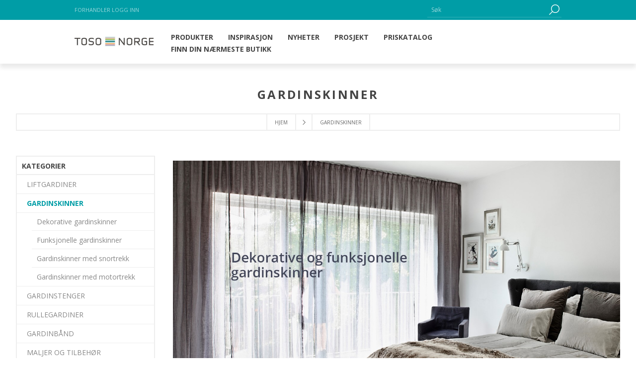

--- FILE ---
content_type: text/html; charset=utf-8
request_url: https://www.toso-norge.no/gardinskinner-2
body_size: 22700
content:

<!DOCTYPE html>
<html class="html-category-page">
<head>
    <title>Toso Norge AS. GARDINSKINNER</title>
    <meta http-equiv="Content-type" content="text/html;charset=UTF-8" />
    <meta name="description" content="" />
    <meta name="keywords" content="" />
    <meta name="generator" content="nopCommerce" />
    <meta name="viewport" content="width=device-width, initial-scale=1.0, user-scalable=0, minimum-scale=1.0, maximum-scale=1.0" />
    <link href='https://fonts.googleapis.com/css?family=Open+Sans:400,300,700' rel='stylesheet' type='text/css'>
    <meta name="facebook-domain-verification" content="1wq1srsq5fbwcajlugaeolgk12anq1" />

    
    
    
    <link href="/Themes/Brooklyn/Content/CSS/styles.css" rel="stylesheet" type="text/css" />
<link href="/Themes/Brooklyn/Content/CSS/tables.css" rel="stylesheet" type="text/css" />
<link href="/Themes/Brooklyn/Content/CSS/mobile-only.css" rel="stylesheet" type="text/css" />
<link href="/Themes/Brooklyn/Content/CSS/480.css" rel="stylesheet" type="text/css" />
<link href="/Themes/Brooklyn/Content/CSS/768.css" rel="stylesheet" type="text/css" />
<link href="/Themes/Brooklyn/Content/CSS/980.css" rel="stylesheet" type="text/css" />
<link href="/Themes/Brooklyn/Content/CSS/1280.css" rel="stylesheet" type="text/css" />
<link href="/Plugins/SevenSpikes.Core/Styles/simplebar.css" rel="stylesheet" type="text/css" />
<link href="/Plugins/SevenSpikes.Core/Styles/perfect-scrollbar.min.css" rel="stylesheet" type="text/css" />
<link href="/Themes/Brooklyn/Content/css/toso.css" rel="stylesheet" type="text/css" />
<link href="/Plugins/SevenSpikes.Nop.Plugins.AjaxFilters/Themes/Brooklyn/Content/AjaxFilters.css" rel="stylesheet" type="text/css" />
<link href="/Plugins/SevenSpikes.Nop.Plugins.InstantSearch/Themes/Brooklyn/Content/InstantSearch.css" rel="stylesheet" type="text/css" />
<link href="/Plugins/SevenSpikes.Nop.Plugins.MegaMenu/Themes/Brooklyn/Content/MegaMenu.css" rel="stylesheet" type="text/css" />
<link href="/Plugins/SevenSpikes.Nop.Plugins.ProductRibbons/Styles/Ribbons.common.css" rel="stylesheet" type="text/css" />
<link href="/Plugins/SevenSpikes.Nop.Plugins.ProductRibbons/Themes/Brooklyn/Content/Ribbons.css" rel="stylesheet" type="text/css" />
<link href="/Plugins/SevenSpikes.Nop.Plugins.QuickView/Styles/common.css" rel="stylesheet" type="text/css" />
<link href="/Plugins/SevenSpikes.Nop.Plugins.QuickView/Themes/Brooklyn/Content/QuickView.css" rel="stylesheet" type="text/css" />
<link href="/Plugins/SevenSpikes.Nop.Plugins.QuickView/Styles/cloud-zoom.css" rel="stylesheet" type="text/css" />
<link href="/Scripts/fineuploader/fineuploader-4.2.2.min.css" rel="stylesheet" type="text/css" />

    <style type="text/css">.header-logo a,
.header-upper,
.header-actions a.ico-cart,
.header-menu > ul > li > a::after,
#goToTop,
.social-sharing li,
.newsletter-email .newsletter-subscribe-button,
.footer-block .title + *::before,
.header-2 .header-lower,
.mega-menu .title::after,
.item-box input[type="button"],
.item-box .with-icon .product-box-add-to-cart-button,
.pager li.previous-page *,
.pager li.next-page *,
.pager li.first-page *,
.pager li.last-page *,
.overview .add-to-cart-button,
.variant-overview .add-to-cart-button,
.write-review .button-1,
.wishlist-content .button-2.wishlist-add-to-cart-button,
.compare-products-page .button-2,
.registration-page .button-1,
.registration-result-page .button-1,
.login-page .login-button,
.login-page .register-button,
.password-recovery-page .button-1,
.account-page .button-1,
.return-request-page .button-1,
.user-agreement-page .button-1,
.contact-page .button-1,
.email-a-friend-page .button-1,
.account-page .title strong::after,
.account-page .button-2,
.order-details-page .button-2.print-order-button,
.order-details-page .actions input,
.mini-shopping-cart .count,
.mini-shopping-cart input[type="button"],
.shopping-cart-page .button-2.update-cart-button,
.shopping-cart-page .button-1,
.checkout-page .button-1,
.search-input .button-1,
.sitemap-page .entity-title h2::after,
.post-title::after,
.news-title::after,
.blog-posts .read-more,
.news-items .read-more,
.new-comment .title strong::after,
.comment-list .title strong::after,
.new-comment .button-1,
.forum-search-box .basic .search-box-button,
.forums-table-section-title > a::after,
.forums-table-section-title strong::after,
.topic-post .pm-button,
.profile-info-box .pm-button,
.forum-edit-page .buttons input.button-1,
.move-topic-page .buttons input.button-1,
.private-messages .buttons input.button-1,
.responsive-nav-wrapper,
.item-box .rating div,
.overview .rating div,
.product-review-box .rating div,
.footer-2 .newsletter-block .title,
.apply-vendor-page .button-1,
.ui-dialog-titlebar,
.ui-dialog .notify-me-button,
/*plugins*/ .ajaxCart .productAddedToCartWindowCheckout,
.previous-product a:hover .previous-product-label,
.next-product a:hover .next-product-label,
.sale-of-the-day-offer .go-to-product-page,
.blog-search-box .search-box-button,
.post-navigation a:hover::before,
.nop-jcarousel .jcarousel-prev-vertical,
.nop-jcarousel .jcarousel-next-vertical,
.products-carousel .item-info .rating div,
.ajaxFilters .k-window-titlebar,
.ropc .complete-button button,
.header-menu > ul > li > span:after {
  background-color: #009da6;
}
/* set same border color as bg */

.pager li.previous-page *,
.pager li.next-page *,
.pager li.first-page *,
.pager li.last-page *,
.wishlist-content .button-2.wishlist-add-to-cart-button,
.account-page .button-2,
.order-details-page .button-2.print-order-button,
.order-details-page .actions input,
.shopping-cart-page .button-2.update-cart-button,
.forum-edit-page .buttons input.button-1,
.move-topic-page .buttons input.button-1,
.private-messages .buttons input.button-1,
.color-squares .selected-value .color,
/*plugins*/ .previous-product a:hover .previous-product-label,
.next-product a:hover .next-product-label,
.ui-slider-handle,
.mega-menu .dropdown.fullWidth,
.post-navigation a:hover::before {
  border-color: #009da6;
}
/* set differen background color to this button */

.header-2 .header-actions a.ico-cart {
  background-color: #00cdd9;
}
/* color */

.ui-dialog-titlebar,
.eu-cookie-bar-notification button,
.eu-cookie-bar-notification a,
.header-2 .header-links a span:hover,
.header-2 .header-links a:hover,
.styleSelect_item li:hover span,
.footer-block a:hover,
.footer-powered-by a,
.footer-designed-by a,
.block .list li.active > a,
.block.block-account-navigation .list li a.active,
.block .list a:hover,
.block .view-all a,
.block .tags li a:hover,
.product-tags-all-page li a:hover,
.news-list-homepage .news-date,
.poll strong,
.poll .buttons input,
.poll-total-votes,
.breadcrumb a:hover,
.contact-vendor .button-2,
.product-filters .filter-content li a:hover,
.item-box .product-title a:hover,
.item-box .actual-price,
.item-box .tax-shipping-info a,
.pager li a:hover,
.pager li.current-page span,
.product-review-links a,
.overview .subscribe-button,
.variant-overview .subscribe-button,
.overview .value a,
.variant-overview .value a,
.overview .product-price,
.variant-overview .product-price,
.overview .prices .tax-shipping-info a,
.variant-overview .prices .tax-shipping-info a,
.ui-tabs .ui-tabs-nav li a,
.product-tags-list li,
.vendor-list li,
.product-reviews-page h1 a,
.product-review-item .review-info a,
.product-review-helpfulness .vote,
.wishlist-content .tax-shipping-info a,
.wishlist-content .button-2,
.wishlist-page .share-info a:hover,
.compare-products-page .clear-list,
.topic-block a,
.topic-page a,
.enter-password-form input[type="submit"],
.email-a-friend-page .title h2,
#check-availability-button,
.login-page .inputs.reversed a,
.login-page .checkout-as-guest-button,
.add-more-external-records a,
.account-page .return-items-button,
.return-request-list-page a,
.reward-points-history td.points-balance,
.avatar-page .buttons .button-2,
.shopping-cart-page .button-2,
.checkout-page .button-2,
.order-details-page .page-title a,
.terms-of-service a,
.order-completed .details a,
.opc .back-link a:hover,
.order-details-page .order-overview strong,
.order-details-page .tax-shipping-info a,
.order-details-page input.return-items-button,
.sitemap-page a:hover,
.post-title:hover,
.news-title:hover,
.blog-page .tags li,
.blogpost-page .tags li,
.blog-posts .read-comments,
.comment-info .username,
.news-list-homepage .view-all a,
.forum-search-box .advanced a,
.forums-table-section a:hover,
.forums-table-section-title > a:hover,
.forums-table-section .view-all a,
.forums-table-section .latest-post .origin a,
.forums-table-section .latest-post .author a,
.forums-table-section .topic-details .topic-starter a,
.forum-actions .actions a,
.topic-actions .actions a,
.topic-post .username,
.topic-post .post-actions .quote-post-button,
.topic-post .post-actions a:hover,
.forum-edit-page .buttons input,
.move-topic-page .buttons input,
.private-messages .buttons input,
.private-messages-page td a.pm-unread,
.private-messages-page .to a:hover,
.private-messages-page .from a:hover,
.private-messages-page .subject a:hover,
.profile-page .topic-title a,
.profile-page .topic-title a:hover,
.header-menu .sublist li:hover > a,
.mini-shopping-cart .price span,
.mini-shopping-cart .totals strong,
.cart .edit-item > a,
.cart tbody .subtotal,
.compare-products-table .product-price td,
td.footable-last-column,
.go-to-page,
.blog-page .buttons .read-more,
.order-details-page .button-2.re-order-button,
.account-page .button-2.return-items-button,
/*topics descriptions posts*/ .category-description a,
.manufacturer-description a,
.full-description a,
.topic-html-content a,
.post-body a,
.news-body a,
.custom-tab a,
/*plugins*/ .mega-menu .box li a:hover,
.products-carousel .item-info .actual-price,
.sale-of-the-day-offer .price.actual-price,
.rich-blog-homepage .view-all a,
.instant-search-item .detail .price,
.priceRangeCurrentPricesPanel span,
.filtersGroupPanel li > a:hover,
.filter-block a.clearFilterOptions,
.filter-block a.clearPriceRangeFilter,
.selected-options-list > li span,
.productAddedToCartWindowSummary a,
.productAddedToCartWindowDescription strong,
.quickViewWindow .links-panel a,
.products-carousel .item-info .jcarousel-product-title a:hover,
.sale-of-the-day-offer .product-name h4:hover,
.blog-search-results li a,
.products-carousel .item-info .button,
.jDropDown li span:hover,
.jDropDown li.selected span,
.footer-tax-shipping a,
p .search-term-highlighter,
.ropc .estimate-shipping button,
.ropc .coupon-code button,
.post-relations li a,
.checkbox-list li label:hover {
  color: #009da6;
}
 .header-logo a {
 background-color: transparent;
}</style>
    <script src="/Scripts/jquery-1.10.2.min.js" type="text/javascript"></script>
<script src="/Scripts/jquery.validate.min.js" type="text/javascript"></script>
<script src="/Scripts/jquery.validate.unobtrusive.min.js" type="text/javascript"></script>
<script src="/Scripts/jquery-ui-1.10.3.custom.min.js" type="text/javascript"></script>
<script src="/Scripts/jquery-migrate-1.2.1.min.js" type="text/javascript"></script>
<script src="/Scripts/public.common.js" type="text/javascript"></script>
<script src="/Scripts/public.ajaxcart.js" type="text/javascript"></script>
<script src="/Administration/Scripts/kendo/2014.1.318/kendo.core.min.js" type="text/javascript"></script>
<script src="/Administration/Scripts/kendo/2014.1.318/kendo.userevents.min.js" type="text/javascript"></script>
<script src="/Administration/Scripts/kendo/2014.1.318/kendo.draganddrop.min.js" type="text/javascript"></script>
<script src="/Administration/Scripts/kendo/2014.1.318/kendo.window.min.js" type="text/javascript"></script>
<script src="/Plugins/SevenSpikes.Nop.Plugins.AjaxFilters/Scripts/jquery.json-2.2.min.js" type="text/javascript"></script>
<script src="/Plugins/SevenSpikes.Nop.Plugins.AjaxFilters/Scripts/jquery.address-1.5.min.js" type="text/javascript"></script>
<script src="/Plugins/SevenSpikes.Core/Scripts/SevenSpikesExtensions.min.js" type="text/javascript"></script>
<script src="/Plugins/SevenSpikes.Nop.Plugins.AjaxFilters/Scripts/Filters.min.js" type="text/javascript"></script>
<script src="/Plugins/SevenSpikes.Nop.Plugins.AjaxFilters/Scripts/SpecificationFilter.min.js" type="text/javascript"></script>
<script src="/Plugins/SevenSpikes.Nop.Plugins.AjaxFilters/Scripts/FiltersQuery.min.js" type="text/javascript"></script>
<script src="/Administration/Scripts/kendo/2014.1.318/kendo.data.min.js" type="text/javascript"></script>
<script src="/Administration/Scripts/kendo/2014.1.318/kendo.popup.min.js" type="text/javascript"></script>
<script src="/Administration/Scripts/kendo/2014.1.318/kendo.list.min.js" type="text/javascript"></script>
<script src="/Administration/Scripts/kendo/2014.1.318/kendo.autocomplete.min.js" type="text/javascript"></script>
<script src="/Plugins/SevenSpikes.Nop.Plugins.InstantSearch/Scripts/InstantSearch.min.js" type="text/javascript"></script>
<script src="/Plugins/SevenSpikes.Nop.Plugins.MegaMenu/Scripts/MegaMenu.min.js" type="text/javascript"></script>
<script src="/Plugins/SevenSpikes.Nop.Plugins.ProductRibbons/Scripts/jquery.json-2.4.min.js" type="text/javascript"></script>
<script src="/Plugins/SevenSpikes.Nop.Plugins.ProductRibbons/Scripts/ProductRibbons.min.js" type="text/javascript"></script>
<script src="/Plugins/SevenSpikes.Nop.Plugins.QuickView/Scripts/jquery.json-2.2.min.js" type="text/javascript"></script>
<script src="/Plugins/SevenSpikes.Nop.Plugins.QuickView/Scripts/cloud-zoom.1.0.2.min.js" type="text/javascript"></script>
<script src="/Plugins/SevenSpikes.Nop.Plugins.QuickView/Scripts/QuickView.min.js" type="text/javascript"></script>
<script src="/Scripts/fineuploader/jquery.fineuploader-4.2.2.min.js" type="text/javascript"></script>
<script src="/Plugins/SevenSpikes.Core/Scripts/footable.js" type="text/javascript"></script>
<script src="/Plugins/SevenSpikes.Core/Scripts/perfect-scrollbar.min.js" type="text/javascript"></script>
<script src="/Plugins/SevenSpikes.Core/Scripts/simplebar.js" type="text/javascript"></script>
<script src="/Plugins/SevenSpikes.Core/Scripts/jquery.styleSelect.min.js" type="text/javascript"></script>
<script src="/Plugins/SevenSpikes.Core/Scripts/jquery.jscrollpane.min.js" type="text/javascript"></script>
<script src="/Themes/Brooklyn/Content/scripts/brooklyn.js" type="text/javascript"></script>

    
    
    
    
    
<link rel="shortcut icon" href="https://www.toso-norge.no/favicon.ico" />

    <script src="https://ajax.aspnetcdn.com/ajax/mvc/3.0/jquery.unobtrusive-ajax.min.js"></script>
    <!--Powered by nopCommerce - http://www.nopCommerce.com-->
</head>
<body class="notAndroid23 category-page-body">
    





<div class="ajax-loading-block-window" style="display: none">
</div>
<div id="dialog-notifications-success" title="Varsling" style="display:none;">
</div>
<div id="dialog-notifications-error" title="Feil" style="display:none;">
</div>
<div id="bar-notification" class="bar-notification">
    <span class="close" title="Lukk">&nbsp;</span>
</div>




<!--[if lte IE 7]>
    <div style="clear:both;height:59px;text-align:center;position:relative;">
        <a href="http://www.microsoft.com/windows/internet-explorer/default.aspx" target="_blank">
            <img src="/Themes/Brooklyn/Content/img/ie_warning.jpg" height="42" width="820" alt="You are using an outdated browser. For a faster, safer browsing experience, upgrade for free today." />
        </a>
    </div>
<![endif]-->


<div class="master-wrapper-page  items-per-row-four">
	
	


<div class="header header-1">
	
	<div class="header-upper">
		<div class="header-options-wrapper">
						<div class="header-options">
				<div class="header-links-wrapper">
					<div class="header-links">
	<ul>
		
			<li><a href="/login" class="ico-login">Forhandler logg inn</a></li>
				
	</ul>
    </div>



				</div>
				<div class="header-selectors-wrapper">
					
					
					
					
				</div>
			</div>
				<div class="search-box store-search-box">
					<form action="/search" id="small-search-box-form" method="get">    <input type="text" class="search-box-text" id="small-searchterms" autocomplete="off" name="q" placeholder="Søk" />






<input type="hidden" class="instantSearchResourceElement"
       data-highlightFirstFoundElement="true"
       data-minKeywordLength="3"
       data-instantSearchUrl="/instantSearchFor"
       data-homePageUrl="/"
       data-searchInProductDescriptions="true" />


<script id="instantSearchItemTemplate" type="text/x-kendo-template">
    <div class="instant-search-item" data-url="${ data.CustomProperties.Url }">
        <div class="img-block">
            <img src="${ data.DefaultPictureModel.ImageUrl }" alt="${ data.Name }" title="${ data.Name }" style="border: none">
        </div>
        <div class="detail">
            <div class="title">${ data.Name }</div>
            <div class="price"># var price = ""; if (data.ProductPrice.Price) { price = data.ProductPrice.Price } # #= price #</div>           
        </div>
    </div>
</script>    <input type="submit" class="button-1 search-box-button" value="Go" />
        <script type="text/javascript">
            $("#small-search-box-form").submit(function(event) {
                if ($("#small-searchterms").val() == "") {
                    alert('Vennligst skriv inn noen søkeord');
                    $("#small-searchterms").focus();
                    event.preventDefault();
                }
            });
        </script>
</form>
				</div>
		</div>
	</div>
	<div class="header-lower">
		<div class="header-actions-wrapper">


<div class="header-logo">
    <a href="/" class="logo">



<img alt="Toso Norge AS" title="Toso Norge AS" src="https://www.toso-norge.no/content/images/thumbs/0002973.jpeg" />    </a>
</div>


			<div class="header-menu pictures-per-row-four" data-registered="False">
				<div class="close-menu">
					<span>Close</span>
				</div>







    <ul class="mega-menu unregistered-menu"
        data-isRtlEnabled="false"
        data-enableClickForDropDown="true">



<li class="has-sublist">

        <span class="with-subcategories labelfornextplusbutton">Produkter</span>

        <div class="dropdown categories fullWidth boxes-9">
            <div class="row-wrapper" style="margin-top: 15px;">
                <div class="row"><div class="box">
                    
                <br />
                    <div class="details">
                        <div class="title">
                            <strong>
                                <a href="/liftgardin" title="LIFTGARDINER"><span>LIFTGARDINER</span></a>
                            </strong>
                        </div>
                        <ul class="subcategories">
                                <li>
                                    <a href="/liftgardin-med-kjedetrekk" title="Liftgardin med kjedetrekk">Liftgardin med kjedetrekk</a>
                                </li>
                                <li>
                                    <a href="/liftgardiner-snortrekk" title="Liftgardin med snortrekk">Liftgardin med snortrekk</a>
                                </li>
                                <li>
                                    <a href="/1700-talls-lift" title="1700-talls liftgardin">1700-talls liftgardin</a>
                                </li>
                                <li>
                                    <a href="/motorisert" title="Liftgardin med motortrekk">Liftgardin med motortrekk</a>
                                </li>

                        </ul>
                    </div>
                
</div><div class="box">
                    
                <br />
                    <div class="details">
                        <div class="title">
                            <strong>
                                <a href="/gardinskinner-2" title="GARDINSKINNER"><span>GARDINSKINNER</span></a>
                            </strong>
                        </div>
                        <ul class="subcategories">
                                <li>
                                    <a href="/dekorative-gardinskinner" title="Dekorative gardinskinner">Dekorative gardinskinner</a>
                                </li>
                                <li>
                                    <a href="/funksjonelle-gardinskinner" title="Funksjonelle gardinskinner">Funksjonelle gardinskinner</a>
                                </li>
                                <li>
                                    <a href="/mulighet-for-tillegg-av-snortrekk" title="Gardinskinner med snortrekk">Gardinskinner med snortrekk</a>
                                </li>
                                <li>
                                    <a href="/mulighet-for-tillegg-av-motortrekk" title="Gardinskinner med motortrekk">Gardinskinner med motortrekk</a>
                                </li>

                        </ul>
                    </div>
                
</div><div class="box">
                    
                <br />
                    <div class="details">
                        <div class="title">
                            <strong>
                                <a href="/gardinstenger" title="GARDINSTENGER"><span>GARDINSTENGER</span></a>
                            </strong>
                        </div>
                        <ul class="subcategories">
                                <li>
                                    <a href="/stenger-i-tre" title="Trestenger">Trestenger</a>
                                </li>
                                <li>
                                    <a href="/stenger-i-st%C3%A5l" title="St&#229;lstenger Lux">St&#229;lstenger Lux</a>
                                </li>
                                <li>
                                    <a href="/st%C3%A5lstenger-madison" title="St&#229;lstenger Madison">St&#229;lstenger Madison</a>
                                </li>
                                <li>
                                    <a href="/st%C3%A5lstenger-hampton" title="St&#229;lstenger Hampton">St&#229;lstenger Hampton</a>
                                </li>
                                <li>
                                    <a href="/stenger-i-smijern" title="Smijern-stenger">Smijern-stenger</a>
                                </li>
                                <li>
                                    <a href="/caf%C3%A8-og-spennstenger" title="Caf&#232;- og spennstenger">Caf&#232;- og spennstenger</a>
                                </li>

                        </ul>
                    </div>
                
</div><div class="box">
                    
                <br />
                    <div class="details">
                        <div class="title">
                            <strong>
                                <a href="/rullegardin" title="RULLEGARDINER"><span>RULLEGARDINER</span></a>
                            </strong>
                        </div>
                        <ul class="subcategories">
                                <li>
                                    <a href="/kjedetrekk-med-screens-4-5" title="Screen rullegardiner">Screen rullegardiner</a>
                                </li>
                                <li>
                                    <a href="/lystette-rullegardiner" title="100% lystette rullegardiner / Blackout">100% lystette rullegardiner / Blackout</a>
                                </li>

                        </ul>
                    </div>
                
</div></div><div class="row"><div class="box">
                    
                <br />
                    <div class="details">
                        <div class="title">
                            <strong>
                                <a href="/gardinband" title="GARDINB&#197;ND"><span>GARDINB&#197;ND</span></a>
                            </strong>
                        </div>
                        <ul class="subcategories">
                                <li>
                                    <a href="/wave-og-b%C3%B8lgeb%C3%A5nd" title="Wave- og b&#248;lgeb&#229;nd">Wave- og b&#248;lgeb&#229;nd</a>
                                </li>
                                <li>
                                    <a href="/rynke-og-dekorb%C3%A5nd" title="Rynke- og dekorb&#229;nd">Rynke- og dekorb&#229;nd</a>
                                </li>
                                <li>
                                    <a href="/kanal-og-stangb%C3%A5nd" title="Kanal- og stangb&#229;nd">Kanal- og stangb&#229;nd</a>
                                </li>
                                <li>
                                    <a href="/b%C3%A5nd-til-liftgardiner" title="B&#229;nd til liftgardiner">B&#229;nd til liftgardiner</a>
                                </li>
                                <li>
                                    <a href="/forsterkningsb%C3%A5nd" title="Forsterkningsb&#229;nd">Forsterkningsb&#229;nd</a>
                                </li>
                                <li>
                                    <a href="/borreb%C3%A5nd-og-velourb%C3%A5nd" title="Borreb&#229;nd og velourb&#229;nd">Borreb&#229;nd og velourb&#229;nd</a>
                                </li>

                        </ul>
                    </div>
                
</div><div class="box">
                    
                <br />
                    <div class="details">
                        <div class="title">
                            <strong>
                                <a href="/maljer-2" title="MALJER OG TILBEH&#216;R"><span>MALJER OG TILBEH&#216;R</span></a>
                            </strong>
                        </div>
                        <ul class="subcategories">
                                <li>
                                    <a href="/plastmalje" title="Plastmaljer">Plastmaljer</a>
                                </li>
                                <li>
                                    <a href="/st%C3%A5lmalje" title="St&#229;lmaljer">St&#229;lmaljer</a>
                                </li>

                        </ul>
                    </div>
                
</div><div class="box">
                    
                <br />
                    <div class="details">
                        <div class="title">
                            <strong>
                                <a href="/s%C3%B8mtilbeh%C3%B8r-2" title="S&#216;MTILBEH&#216;R"><span>S&#216;MTILBEH&#216;R</span></a>
                            </strong>
                        </div>
                        <ul class="subcategories">
                                <li>
                                    <a href="/rynkeb%C3%A5ndskrok-og-n%C3%A5lkrok" title="Rynkeb&#229;ndskrok og n&#229;lkrok">Rynkeb&#229;ndskrok og n&#229;lkrok</a>
                                </li>
                                <li>
                                    <a href="/omtagskrok-og-gardinholder" title="Omtagskrok og gardinholder">Omtagskrok og gardinholder</a>
                                </li>
                                <li>
                                    <a href="/blyb%C3%A5nd-og-blylodd" title="Blyb&#229;nd og blylodd">Blyb&#229;nd og blylodd</a>
                                </li>
                                <li>
                                    <a href="/fikseringstape-og-limb%C3%A5nd" title="Fikseringstape og limb&#229;nd">Fikseringstape og limb&#229;nd</a>
                                </li>
                                <li>
                                    <a href="/diverse-s%C3%B8mtilbeh%C3%B8r" title="Diverse s&#248;mtilbeh&#248;r">Diverse s&#248;mtilbeh&#248;r</a>
                                </li>

                        </ul>
                    </div>
                
</div><div class="box">
                    
                <br />
                    <div class="details">
                        <div class="title">
                            <strong>
                                <a href="/selvklebende-tekstil-til-vinduet" title="SELVKLEBENDE TEKSTIL"><span>SELVKLEBENDE TEKSTIL</span></a>
                            </strong>
                        </div>
                        <ul class="subcategories">
                                <li>
                                    <a href="/selvklebende-tekstil-til-vinduet-2" title="SQUID selvklebende tekstil">SQUID selvklebende tekstil</a>
                                </li>

                        </ul>
                    </div>
                
</div></div><div class="row"><div class="box">
                    
                <br />
                    <div class="details">
                        <div class="title">
                            <strong>
                                <a href="/prislister-2" title="PRISKATALOG"><span>PRISKATALOG</span></a>
                            </strong>
                        </div>
                        <ul class="subcategories">

                        </ul>
                    </div>
                
</div><div class="empty-box"></div><div class="empty-box"></div><div class="empty-box"></div></div>
            </div>
        </div>
</li>    <li class="">
        
        <a href="/inspirasjon-3" class="" title="Inspirasjon" ><span> Inspirasjon</span></a>

    </li>
    <li class="">
        
        <a href="/nyheter" class="" title="Nyheter" ><span> Nyheter</span></a>

    </li>
    <li class="">
        
        <a href="/prosjekt-kontrakt" class="" title="Prosjekt" ><span> Prosjekt</span></a>

    </li>
    <li class="Priskatalog ">
        
        <a href="/prislister-2" class="" title="PRISKATALOG" ><span> PRISKATALOG</span></a>

    </li>
    <li class="">
        
        <a href="Allshops" class="" title="Finn din n&#230;rmeste butikk" ><span> Finn din n&#230;rmeste butikk</span></a>

    </li>

        
    </ul>
    <div class="menu-title"><span>Meny</span></div>
    <ul class="mega-menu-responsive unregistered-menu">



<li class="has-sublist">

        <span class="with-subcategories single-item-categories labelfornextplusbutton">Produkter</span>

        <div class="plus-button"></div>
        <div class="sublist-wrap">
            <ul class="sublist">
                <li class="back-button">
                    <span>back</span>
                </li>
                            <li class="has-sublist">
                <a href="/liftgardin" title="LIFTGARDINER" class="with-subcategories"><span>LIFTGARDINER</span></a>
                <div class="plus-button"></div>
                <div class="sublist-wrap">
                    <ul class="sublist">
                        <li class="back-button">
                            <span>back</span>
                        </li>
                                    <li class="has-sublist">
                <a href="/liftgardin-med-kjedetrekk" title="Liftgardin med kjedetrekk" class="with-subcategories"><span>Liftgardin med kjedetrekk</span></a>
                <div class="plus-button"></div>
                <div class="sublist-wrap">
                    <ul class="sublist">
                        <li class="back-button">
                            <span>back</span>
                        </li>
                                    <li>
                <a class="lastLevelCategory" href="/enkle-kjedetrekk" title="Enkel liftgardin"><span>Enkel liftgardin</span></a>
            </li>
            <li>
                <a class="lastLevelCategory" href="/doble-liftgardiner-med-kjedetrekk" title="Dobbel liftgardin"><span>Dobbel liftgardin</span></a>
            </li>
            <li>
                <a class="lastLevelCategory" href="/kjedetrekk-til-karnapp-og-hj%C3%B8rner" title="Karnapp og hj&#248;rnel&#248;sning"><span>Karnapp og hj&#248;rnel&#248;sning</span></a>
            </li>


                    </ul>
                </div>
            </li>
            <li class="has-sublist">
                <a href="/liftgardiner-snortrekk" title="Liftgardin med snortrekk" class="with-subcategories"><span>Liftgardin med snortrekk</span></a>
                <div class="plus-button"></div>
                <div class="sublist-wrap">
                    <ul class="sublist">
                        <li class="back-button">
                            <span>back</span>
                        </li>
                                    <li>
                <a class="lastLevelCategory" href="/enkle-snortrekk" title="Enkel liftgardin"><span>Enkel liftgardin</span></a>
            </li>
            <li>
                <a class="lastLevelCategory" href="/doble-snortrekk" title="Dobbel liftgardin"><span>Dobbel liftgardin</span></a>
            </li>
            <li>
                <a class="lastLevelCategory" href="/snortrekk-til-karnapp-og-hj%C3%B8rner" title="Karnapp og hj&#248;rnel&#248;sning"><span>Karnapp og hj&#248;rnel&#248;sning</span></a>
            </li>


                    </ul>
                </div>
            </li>
            <li>
                <a class="lastLevelCategory" href="/1700-talls-lift" title="1700-talls liftgardin"><span>1700-talls liftgardin</span></a>
            </li>
            <li>
                <a class="lastLevelCategory" href="/motorisert" title="Liftgardin med motortrekk"><span>Liftgardin med motortrekk</span></a>
            </li>


                    </ul>
                </div>
            </li>
            <li class="has-sublist">
                <a href="/gardinskinner-2" title="GARDINSKINNER" class="with-subcategories"><span>GARDINSKINNER</span></a>
                <div class="plus-button"></div>
                <div class="sublist-wrap">
                    <ul class="sublist">
                        <li class="back-button">
                            <span>back</span>
                        </li>
                                    <li class="has-sublist">
                <a href="/dekorative-gardinskinner" title="Dekorative gardinskinner" class="with-subcategories"><span>Dekorative gardinskinner</span></a>
                <div class="plus-button"></div>
                <div class="sublist-wrap">
                    <ul class="sublist">
                        <li class="back-button">
                            <span>back</span>
                        </li>
                                    <li>
                <a class="lastLevelCategory" href="/nexty" title="Nexty dekorativ skinne"><span>Nexty dekorativ skinne</span></a>
            </li>
            <li>
                <a class="lastLevelCategory" href="/legato" title="Legato dekorativ skinne"><span>Legato dekorativ skinne</span></a>
            </li>


                    </ul>
                </div>
            </li>
            <li class="has-sublist">
                <a href="/funksjonelle-gardinskinner" title="Funksjonelle gardinskinner" class="with-subcategories"><span>Funksjonelle gardinskinner</span></a>
                <div class="plus-button"></div>
                <div class="sublist-wrap">
                    <ul class="sublist">
                        <li class="back-button">
                            <span>back</span>
                        </li>
                                    <li>
                <a class="lastLevelCategory" href="/ciero-toso-innfelling-skinne" title="Ciero Line innfellingsskinne"><span>Ciero Line innfellingsskinne</span></a>
            </li>
            <li>
                <a class="lastLevelCategory" href="/ciero-mini" title="Ciero Mini funksjonell skinne"><span>Ciero Mini funksjonell skinne</span></a>
            </li>
            <li>
                <a class="lastLevelCategory" href="/skinner-med-motortrekk" title="Winpia funksjonell skinne"><span>Winpia funksjonell skinne</span></a>
            </li>
            <li>
                <a class="lastLevelCategory" href="/new-delac-funksjonell-skinne" title="New Delac funksjonell skinne"><span>New Delac funksjonell skinne</span></a>
            </li>
            <li>
                <a class="lastLevelCategory" href="/skinner-med-h%C3%A5ndtrekk" title="Ace funksjonell skinne"><span>Ace funksjonell skinne</span></a>
            </li>
            <li>
                <a class="lastLevelCategory" href="/plinto-funksjonell-skinne" title="Plinto funksjonell skinne"><span>Plinto funksjonell skinne</span></a>
            </li>
            <li>
                <a class="lastLevelCategory" href="/new-valance-funksjonell-skinne" title="New Valance funksjonell skinne"><span>New Valance funksjonell skinne</span></a>
            </li>
            <li>
                <a class="lastLevelCategory" href="/refre-funksjonell-skinne" title="Refre funksjonell skinne"><span>Refre funksjonell skinne</span></a>
            </li>


                            <li>
                                <a class="view-all" href="/funksjonelle-gardinskinner" title="Vis alle">
                                    <span>Vis alle</span>
                                </a>
                            </li>
                    </ul>
                </div>
            </li>
            <li class="has-sublist">
                <a href="/mulighet-for-tillegg-av-snortrekk" title="Gardinskinner med snortrekk" class="with-subcategories"><span>Gardinskinner med snortrekk</span></a>
                <div class="plus-button"></div>
                <div class="sublist-wrap">
                    <ul class="sublist">
                        <li class="back-button">
                            <span>back</span>
                        </li>
                                    <li>
                <a class="lastLevelCategory" href="/new-delac-funksjonell-skinne-3" title="New Delac funksjonell skinne"><span>New Delac funksjonell skinne</span></a>
            </li>
            <li>
                <a class="lastLevelCategory" href="/cm2000-snortrekk" title="CM2000 snortrekk-skinne"><span>CM2000 snortrekk-skinne</span></a>
            </li>
            <li>
                <a class="lastLevelCategory" href="/supertrac-funksjonell-skinne-3" title="Supertrac funksjonell skinne"><span>Supertrac funksjonell skinne</span></a>
            </li>
            <li>
                <a class="lastLevelCategory" href="/theatrac-funksjonell-skinne-3" title="Theatrac funksjonell skinne"><span>Theatrac funksjonell skinne</span></a>
            </li>


                    </ul>
                </div>
            </li>
            <li class="has-sublist">
                <a href="/mulighet-for-tillegg-av-motortrekk" title="Gardinskinner med motortrekk" class="with-subcategories"><span>Gardinskinner med motortrekk</span></a>
                <div class="plus-button"></div>
                <div class="sublist-wrap">
                    <ul class="sublist">
                        <li class="back-button">
                            <span>back</span>
                        </li>
                                    <li>
                <a class="lastLevelCategory" href="/ti-8040-til-hjemmebruk" title="TI-8040"><span>TI-8040</span></a>
            </li>
            <li>
                <a class="lastLevelCategory" href="/progress-80" title="Progress 80"><span>Progress 80</span></a>
            </li>
            <li>
                <a class="lastLevelCategory" href="/supertrac-funksjonell-skinne-2" title="Supertrac funksjonell skinne"><span>Supertrac funksjonell skinne</span></a>
            </li>
            <li>
                <a class="lastLevelCategory" href="/theatrac-funksjonell-skinne-2" title="Theatrac funksjonell skinne"><span>Theatrac funksjonell skinne</span></a>
            </li>


                    </ul>
                </div>
            </li>


                    </ul>
                </div>
            </li>
            <li class="has-sublist">
                <a href="/gardinstenger" title="GARDINSTENGER" class="with-subcategories"><span>GARDINSTENGER</span></a>
                <div class="plus-button"></div>
                <div class="sublist-wrap">
                    <ul class="sublist">
                        <li class="back-button">
                            <span>back</span>
                        </li>
                                    <li class="has-sublist">
                <a href="/stenger-i-tre" title="Trestenger" class="with-subcategories"><span>Trestenger</span></a>
                <div class="plus-button"></div>
                <div class="sublist-wrap">
                    <ul class="sublist">
                        <li class="back-button">
                            <span>back</span>
                        </li>
                                    <li class="has-sublist">
                <a href="/malte-trestenger" title="Malte trestenger" class="with-subcategories"><span>Malte trestenger</span></a>
                <div class="plus-button"></div>
                <div class="sublist-wrap">
                    <ul class="sublist">
                        <li class="back-button">
                            <span>back</span>
                        </li>
                                    <li>
                <a class="lastLevelCategory" href="/inntil-%C3%B8-30-mm" title="Inntil &#216; 30 mm"><span>Inntil &#216; 30 mm</span></a>
            </li>
            <li>
                <a class="lastLevelCategory" href="/inntil-%C3%B8-40-mm" title="Inntil &#216; 40 mm"><span>Inntil &#216; 40 mm</span></a>
            </li>
            <li>
                <a class="lastLevelCategory" href="/inntil-%C3%B8-45-mm" title="Inntil &#216; 45 mm"><span>Inntil &#216; 45 mm</span></a>
            </li>


                    </ul>
                </div>
            </li>
            <li class="has-sublist">
                <a href="/trestenger-med-trestruktur" title="Trestenger med trestruktur" class="with-subcategories"><span>Trestenger med trestruktur</span></a>
                <div class="plus-button"></div>
                <div class="sublist-wrap">
                    <ul class="sublist">
                        <li class="back-button">
                            <span>back</span>
                        </li>
                                    <li>
                <a class="lastLevelCategory" href="/inntil-%C3%B8-30-mm-2" title="Inntil &#216; 30 mm"><span>Inntil &#216; 30 mm</span></a>
            </li>
            <li>
                <a class="lastLevelCategory" href="/inntil-%C3%B8-40-mm-2" title="Inntil &#216; 40 mm"><span>Inntil &#216; 40 mm</span></a>
            </li>
            <li>
                <a class="lastLevelCategory" href="/inntil-%C3%B8-45-mm-2" title="Inntil &#216; 45 mm"><span>Inntil &#216; 45 mm</span></a>
            </li>


                    </ul>
                </div>
            </li>
            <li class="has-sublist">
                <a href="/trestenger-med-krystaller" title="Trestenger med krystaller" class="with-subcategories"><span>Trestenger med krystaller</span></a>
                <div class="plus-button"></div>
                <div class="sublist-wrap">
                    <ul class="sublist">
                        <li class="back-button">
                            <span>back</span>
                        </li>
                                    <li>
                <a class="lastLevelCategory" href="/inntil-%C3%B8-40-mm-3" title="Inntil &#216; 40 mm"><span>Inntil &#216; 40 mm</span></a>
            </li>
            <li>
                <a class="lastLevelCategory" href="/inntil-%C3%B8-45-mm-3" title="Inntil &#216; 45 mm"><span>Inntil &#216; 45 mm</span></a>
            </li>


                    </ul>
                </div>
            </li>
            <li class="has-sublist">
                <a href="/trestenger-med-gull-s%C3%B8lvstriper" title="Trestenger med gull / s&#248;lvstriper" class="with-subcategories"><span>Trestenger med gull / s&#248;lvstriper</span></a>
                <div class="plus-button"></div>
                <div class="sublist-wrap">
                    <ul class="sublist">
                        <li class="back-button">
                            <span>back</span>
                        </li>
                                    <li>
                <a class="lastLevelCategory" href="/inntil-%C3%B8-40-mm-4" title="Inntil &#216; 40 mm"><span>Inntil &#216; 40 mm</span></a>
            </li>
            <li>
                <a class="lastLevelCategory" href="/inntil-%C3%B8-45-mm-4" title="Inntil &#216; 45 mm"><span>Inntil &#216; 45 mm</span></a>
            </li>


                    </ul>
                </div>
            </li>


                    </ul>
                </div>
            </li>
            <li class="has-sublist">
                <a href="/stenger-i-st%C3%A5l" title="St&#229;lstenger Lux" class="with-subcategories"><span>St&#229;lstenger Lux</span></a>
                <div class="plus-button"></div>
                <div class="sublist-wrap">
                    <ul class="sublist">
                        <li class="back-button">
                            <span>back</span>
                        </li>
                                    <li>
                <a class="lastLevelCategory" href="/st%C3%A5lstenger-i-rustfritt-st%C3%A5l" title="St&#229;lstenger i b&#248;rstet st&#229;l"><span>St&#229;lstenger i b&#248;rstet st&#229;l</span></a>
            </li>
            <li>
                <a class="lastLevelCategory" href="/st%C3%A5lstenger-i-krom" title="St&#229;lstenger i krom"><span>St&#229;lstenger i krom</span></a>
            </li>
            <li>
                <a class="lastLevelCategory" href="/st%C3%A5lstenger-i-antikk-messing" title="St&#229;lstenger i antikk messing"><span>St&#229;lstenger i antikk messing</span></a>
            </li>
            <li>
                <a class="lastLevelCategory" href="/st%C3%A5lstenger-i-sort" title="St&#229;lstenger i sort"><span>St&#229;lstenger i sort</span></a>
            </li>


                    </ul>
                </div>
            </li>
            <li class="has-sublist">
                <a href="/st%C3%A5lstenger-madison" title="St&#229;lstenger Madison" class="with-subcategories"><span>St&#229;lstenger Madison</span></a>
                <div class="plus-button"></div>
                <div class="sublist-wrap">
                    <ul class="sublist">
                        <li class="back-button">
                            <span>back</span>
                        </li>
                                    <li>
                <a class="lastLevelCategory" href="/st%C3%A5lstenger-i-gunmetal" title="St&#229;lstenger i gunmetal"><span>St&#229;lstenger i gunmetal</span></a>
            </li>
            <li>
                <a class="lastLevelCategory" href="/st%C3%A5lstenger-i-matt-graphite" title="St&#229;lstenger i matt graphite"><span>St&#229;lstenger i matt graphite</span></a>
            </li>
            <li>
                <a class="lastLevelCategory" href="/st%C3%A5lstenger-i-antikk-bronse-2" title="St&#229;lstenger i antikk bronse"><span>St&#229;lstenger i antikk bronse</span></a>
            </li>
            <li>
                <a class="lastLevelCategory" href="/st%C3%A5lstenger-i-blank-messing" title="St&#229;lstenger i blank messing"><span>St&#229;lstenger i blank messing</span></a>
            </li>


                    </ul>
                </div>
            </li>
            <li class="has-sublist">
                <a href="/st%C3%A5lstenger-hampton" title="St&#229;lstenger Hampton" class="with-subcategories"><span>St&#229;lstenger Hampton</span></a>
                <div class="plus-button"></div>
                <div class="sublist-wrap">
                    <ul class="sublist">
                        <li class="back-button">
                            <span>back</span>
                        </li>
                                    <li>
                <a class="lastLevelCategory" href="/st%C3%A5lstenger-i-silkehvit" title="St&#229;lstenger i silkehvit"><span>St&#229;lstenger i silkehvit</span></a>
            </li>
            <li>
                <a class="lastLevelCategory" href="/st%C3%A5lstenger-i-matt-nikkel" title="St&#229;lstenger  i matt nikkel"><span>St&#229;lstenger  i matt nikkel</span></a>
            </li>
            <li>
                <a class="lastLevelCategory" href="/st%C3%A5lstenger-i-m%C3%B8rk-bronse" title="St&#229;lstenger i m&#248;rk bronse"><span>St&#229;lstenger i m&#248;rk bronse</span></a>
            </li>
            <li>
                <a class="lastLevelCategory" href="/st%C3%A5lstenger-i-matt-sort" title="St&#229;lstenger i matt sort"><span>St&#229;lstenger i matt sort</span></a>
            </li>


                    </ul>
                </div>
            </li>
            <li class="has-sublist">
                <a href="/stenger-i-smijern" title="Smijern-stenger" class="with-subcategories"><span>Smijern-stenger</span></a>
                <div class="plus-button"></div>
                <div class="sublist-wrap">
                    <ul class="sublist">
                        <li class="back-button">
                            <span>back</span>
                        </li>
                                    <li>
                <a class="lastLevelCategory" href="/smijern-rustikk" title="Inntil &#216; 20 mm"><span>Inntil &#216; 20 mm</span></a>
            </li>


                    </ul>
                </div>
            </li>
            <li>
                <a class="lastLevelCategory" href="/caf%C3%A8-og-spennstenger" title="Caf&#232;- og spennstenger"><span>Caf&#232;- og spennstenger</span></a>
            </li>


                    </ul>
                </div>
            </li>
            <li class="has-sublist">
                <a href="/rullegardin" title="RULLEGARDINER" class="with-subcategories"><span>RULLEGARDINER</span></a>
                <div class="plus-button"></div>
                <div class="sublist-wrap">
                    <ul class="sublist">
                        <li class="back-button">
                            <span>back</span>
                        </li>
                                    <li class="has-sublist">
                <a href="/kjedetrekk-med-screens-4-5" title="Screen rullegardiner" class="with-subcategories"><span>Screen rullegardiner</span></a>
                <div class="plus-button"></div>
                <div class="sublist-wrap">
                    <ul class="sublist">
                        <li class="back-button">
                            <span>back</span>
                        </li>
                                    <li>
                <a class="lastLevelCategory" href="/screen-kvaliteter" title="Screen sortiment"><span>Screen sortiment</span></a>
            </li>
            <li>
                <a class="lastLevelCategory" href="/rullegardin-med-kjedetrekk" title="Rullegardiner med kjedetrekk"><span>Rullegardiner med kjedetrekk</span></a>
            </li>
            <li>
                <a class="lastLevelCategory" href="/rullegardin-med-fj%C3%A6rtrekk" title="Rullegardiner med fj&#230;rtrekk"><span>Rullegardiner med fj&#230;rtrekk</span></a>
            </li>
            <li>
                <a class="lastLevelCategory" href="/motorisert-rullegardin" title="Motoriserte rullegardiner"><span>Motoriserte rullegardiner</span></a>
            </li>


                    </ul>
                </div>
            </li>
            <li class="has-sublist">
                <a href="/lystette-rullegardiner" title="100% lystette rullegardiner / Blackout" class="with-subcategories"><span>100% lystette rullegardiner / Blackout</span></a>
                <div class="plus-button"></div>
                <div class="sublist-wrap">
                    <ul class="sublist">
                        <li class="back-button">
                            <span>back</span>
                        </li>
                                    <li>
                <a class="lastLevelCategory" href="/blackout-sortiment" title="Blackout sortiment"><span>Blackout sortiment</span></a>
            </li>
            <li>
                <a class="lastLevelCategory" href="/rullegardiner-med-screens-4-5" title="Rullegardiner med kjedetrekk"><span>Rullegardiner med kjedetrekk</span></a>
            </li>
            <li>
                <a class="lastLevelCategory" href="/lystette-rullegardiner-2" title="Rullegardiner med fj&#230;rtrekk"><span>Rullegardiner med fj&#230;rtrekk</span></a>
            </li>
            <li>
                <a class="lastLevelCategory" href="/motoriserte-rullegardiner" title="Motoriserte rullegardiner"><span>Motoriserte rullegardiner</span></a>
            </li>


                    </ul>
                </div>
            </li>


                    </ul>
                </div>
            </li>
            <li class="has-sublist">
                <a href="/gardinband" title="GARDINB&#197;ND" class="with-subcategories"><span>GARDINB&#197;ND</span></a>
                <div class="plus-button"></div>
                <div class="sublist-wrap">
                    <ul class="sublist">
                        <li class="back-button">
                            <span>back</span>
                        </li>
                                    <li>
                <a class="lastLevelCategory" href="/wave-og-b%C3%B8lgeb%C3%A5nd" title="Wave- og b&#248;lgeb&#229;nd"><span>Wave- og b&#248;lgeb&#229;nd</span></a>
            </li>
            <li>
                <a class="lastLevelCategory" href="/rynke-og-dekorb%C3%A5nd" title="Rynke- og dekorb&#229;nd"><span>Rynke- og dekorb&#229;nd</span></a>
            </li>
            <li>
                <a class="lastLevelCategory" href="/kanal-og-stangb%C3%A5nd" title="Kanal- og stangb&#229;nd"><span>Kanal- og stangb&#229;nd</span></a>
            </li>
            <li>
                <a class="lastLevelCategory" href="/b%C3%A5nd-til-liftgardiner" title="B&#229;nd til liftgardiner"><span>B&#229;nd til liftgardiner</span></a>
            </li>
            <li>
                <a class="lastLevelCategory" href="/forsterkningsb%C3%A5nd" title="Forsterkningsb&#229;nd"><span>Forsterkningsb&#229;nd</span></a>
            </li>
            <li>
                <a class="lastLevelCategory" href="/borreb%C3%A5nd-og-velourb%C3%A5nd" title="Borreb&#229;nd og velourb&#229;nd"><span>Borreb&#229;nd og velourb&#229;nd</span></a>
            </li>


                    </ul>
                </div>
            </li>
            <li class="has-sublist">
                <a href="/maljer-2" title="MALJER OG TILBEH&#216;R" class="with-subcategories"><span>MALJER OG TILBEH&#216;R</span></a>
                <div class="plus-button"></div>
                <div class="sublist-wrap">
                    <ul class="sublist">
                        <li class="back-button">
                            <span>back</span>
                        </li>
                                    <li class="has-sublist">
                <a href="/plastmalje" title="Plastmaljer" class="with-subcategories"><span>Plastmaljer</span></a>
                <div class="plus-button"></div>
                <div class="sublist-wrap">
                    <ul class="sublist">
                        <li class="back-button">
                            <span>back</span>
                        </li>
                                    <li>
                <a class="lastLevelCategory" href="/inntil-%C3%B8-16-mm-2" title="Til stang inntil &#216; 16 mm"><span>Til stang inntil &#216; 16 mm</span></a>
            </li>
            <li>
                <a class="lastLevelCategory" href="/til-stang-inntil-%C3%B8-19-mm" title="Til stang inntil &#216; 19 mm"><span>Til stang inntil &#216; 19 mm</span></a>
            </li>
            <li>
                <a class="lastLevelCategory" href="/til-stang-inntil-%C3%B8-29-mm" title="Til stang inntil &#216; 29 mm"><span>Til stang inntil &#216; 29 mm</span></a>
            </li>
            <li>
                <a class="lastLevelCategory" href="/til-stang-inntil-%C3%B8-45-mm" title="Til stang inntil &#216; 45 mm"><span>Til stang inntil &#216; 45 mm</span></a>
            </li>


                    </ul>
                </div>
            </li>
            <li class="has-sublist">
                <a href="/st%C3%A5lmalje" title="St&#229;lmaljer" class="with-subcategories"><span>St&#229;lmaljer</span></a>
                <div class="plus-button"></div>
                <div class="sublist-wrap">
                    <ul class="sublist">
                        <li class="back-button">
                            <span>back</span>
                        </li>
                                    <li>
                <a class="lastLevelCategory" href="/til-stang-inntil-%C3%B8-29-mm-2" title="Til stang inntil &#216; 29 mm"><span>Til stang inntil &#216; 29 mm</span></a>
            </li>
            <li>
                <a class="lastLevelCategory" href="/til-stang-inntil-%C3%B8-45-mm-2" title="Til stang inntil &#216; 45 mm"><span>Til stang inntil &#216; 45 mm</span></a>
            </li>


                    </ul>
                </div>
            </li>


                    </ul>
                </div>
            </li>
            <li class="has-sublist">
                <a href="/s%C3%B8mtilbeh%C3%B8r-2" title="S&#216;MTILBEH&#216;R" class="with-subcategories"><span>S&#216;MTILBEH&#216;R</span></a>
                <div class="plus-button"></div>
                <div class="sublist-wrap">
                    <ul class="sublist">
                        <li class="back-button">
                            <span>back</span>
                        </li>
                                    <li>
                <a class="lastLevelCategory" href="/rynkeb%C3%A5ndskrok-og-n%C3%A5lkrok" title="Rynkeb&#229;ndskrok og n&#229;lkrok"><span>Rynkeb&#229;ndskrok og n&#229;lkrok</span></a>
            </li>
            <li>
                <a class="lastLevelCategory" href="/omtagskrok-og-gardinholder" title="Omtagskrok og gardinholder"><span>Omtagskrok og gardinholder</span></a>
            </li>
            <li>
                <a class="lastLevelCategory" href="/blyb%C3%A5nd-og-blylodd" title="Blyb&#229;nd og blylodd"><span>Blyb&#229;nd og blylodd</span></a>
            </li>
            <li>
                <a class="lastLevelCategory" href="/fikseringstape-og-limb%C3%A5nd" title="Fikseringstape og limb&#229;nd"><span>Fikseringstape og limb&#229;nd</span></a>
            </li>
            <li>
                <a class="lastLevelCategory" href="/diverse-s%C3%B8mtilbeh%C3%B8r" title="Diverse s&#248;mtilbeh&#248;r"><span>Diverse s&#248;mtilbeh&#248;r</span></a>
            </li>


                    </ul>
                </div>
            </li>
            <li class="has-sublist">
                <a href="/selvklebende-tekstil-til-vinduet" title="SELVKLEBENDE TEKSTIL" class="with-subcategories"><span>SELVKLEBENDE TEKSTIL</span></a>
                <div class="plus-button"></div>
                <div class="sublist-wrap">
                    <ul class="sublist">
                        <li class="back-button">
                            <span>back</span>
                        </li>
                                    <li>
                <a class="lastLevelCategory" href="/selvklebende-tekstil-til-vinduet-2" title="SQUID selvklebende tekstil"><span>SQUID selvklebende tekstil</span></a>
            </li>


                    </ul>
                </div>
            </li>

            </ul>
        </div>

</li>

    <li class="">
        
        <a href="/inspirasjon-3" class="" title="Inspirasjon" ><span> Inspirasjon</span></a>

    </li>
    <li class="">
        
        <a href="/nyheter" class="" title="Nyheter" ><span> Nyheter</span></a>

    </li>
    <li class="">
        
        <a href="/prosjekt-kontrakt" class="" title="Prosjekt" ><span> Prosjekt</span></a>

    </li>
    <li class="Priskatalog ">
        
        <a href="/prislister-2" class="" title="PRISKATALOG" ><span> PRISKATALOG</span></a>

    </li>
    <li class="">
        
        <a href="Allshops" class="" title="Finn din n&#230;rmeste butikk" ><span> Finn din n&#230;rmeste butikk</span></a>

    </li>

        
    </ul>
    <ul class="mega-menu registered-menu"
        data-isRtlEnabled="false"
        data-enableClickForDropDown="true">
    <li class="">
        
        <a href="/prislister-2" class="" title="PRISKATALOG" ><span> PRISKATALOG</span></a>

    </li>
    <li class="">
        
        <a href="/customer/addresses" class="" title="Min side" ><span> Min side</span></a>

    </li>

        
    </ul>
    <div class="menu-title"><span>Meny</span></div>
    <ul class="mega-menu-responsive registered-menu">
    <li class="">
        
        <a href="/prislister-2" class="" title="PRISKATALOG" ><span> PRISKATALOG</span></a>

    </li>
    <li class="">
        
        <a href="/customer/addresses" class="" title="Min side" ><span> Min side</span></a>

    </li>

        
    </ul>
			</div>
			<div class="header-actions">
							</div>
		</div>
	</div>
</div>
	<script type="text/javascript">
		AjaxCart.init(false, '.header-links .cart-qty', '.header-links .wishlist-qty', '#flyout-cart');
	</script>
	<div class="overlayOffCanvas"></div>
	<div class="responsive-nav-wrapper-parent">
		<div class="responsive-nav-wrapper">
			<div class="menu-title">
				<span>Meny</span>
			</div>
			<div class="search-wrap">
				<span>Søk</span>
			</div>
						<div class="filters-button">
				<span>Filters</span>
			</div>
			<div class="personal-button" id="header-links-opener">
				<span>Personal menu</span>
			</div>
		</div>
	</div>
	<div class="master-wrapper-content ">
		



<script type="text/javascript">
    var nop_store_directory_root = "https://www.toso-norge.no/";
</script>

<div id="product-ribbon-info" data-productid="0"
     data-productboxselector=".product-item, .item-holder"
     data-productboxpicturecontainerselector=".picture, .item-picture"
     data-productpagepicturesparentcontainerselector=".product-essential"
     data-productpagebugpicturecontainerselector=".picture"
     data-retrieveproductribbonsurl="/ProductRibbons/RetrieveProductRibbons">
</div>




<div class="quickViewData" data-productselector=".product-item"
     data-productselectorchild=".picture"
     data-retrievequickviewurl="/quickviewdata"
     data-quickviewbuttontext="Hurtigvisning"
     data-quickviewbuttontitle="Hurtigvisning"
     data-isquickviewpopupdraggable="True"
     data-enablequickviewpopupoverlay="True"
     data-accordionpanelsheightstyle="auto">
</div>

        
        <div class="breadcrumb">
            <ul>
                <li>
                    <a href="/" title="Hjem">Hjem</a>
                    <span class="delimiter">/</span>
                </li>
                    <li>
                            <strong class="current-item">GARDINSKINNER</strong>
                    </li>
            </ul>
        </div>

    		<div class="master-column-wrapper">
			

<div class="center-2">
    
    

<div class="page category-page">
    <div class="page-title">
        <h1>GARDINSKINNER</h1>
    </div>
	<div class="page-body">
		
		
			<div class="category-description">
				<p style="text-align: left;"><img src="/Content/Images/uploaded/skinner.jpg" alt="" width="1500" />&nbsp;</p>
<p style="text-align: left;"><span style="font-size: 11pt;">Toso leverer et stort antall dekorative og funksjonelle gardinskinner til bruk b&aring;de i private hjem, samt til hoteller&nbsp;og andre, st&oslash;rre prosjekter. </span></p>
<p style="text-align: left;"><span style="font-size: 11pt;">Gardinskinnene kjennetegnes av en&nbsp;spesielt h&oslash;y kvalitet,&nbsp;der <strong>trinser p&aring; hjul</strong> sikrer at de&nbsp;er b&aring;de <strong>stilleg&aring;ende</strong> og har en&nbsp;spesielt lang <strong>holdbarhet</strong>.</span></p>
<p style="text-align: left;"><span style="font-size: 11pt;">Ditt f&oslash;rste valg er &aring; avgj&oslash;re om gardinskinnen skal synes i rommet og utgj&oslash;re et dekorativt element <strong>(dekorativ),</strong> eller om den skal integreres og "forsvinne" i interi&oslash;ret <strong>(funksjonell).</strong> </span></p>
<p style="text-align: left;"><span style="font-size: 11pt;">Det finnes et stort antall muligheter for <strong>spesialtilpasning</strong> av hver enkelt gardinskinne, og din n&aelig;rmeste butikk vil veilede deg til &aring; forta et riktig valg, tilpasset ditt valg av gardiner og interi&oslash;ret for&oslash;vrig.&nbsp;</span></p>
			</div>
		
		
			<div class="category-grid sub-category-grid">
				<div class="item-grid">
						<div class="item-box">
							<div class="sub-category-item">
								<div class="picture">
									<a href="/dekorative-gardinskinner" title="Vis produkter i kategorien Dekorative gardinskinner">
										<img alt="Bilde for kategori Dekorative gardinskinner" src="https://www.toso-norge.no/content/images/thumbs/0005855_dekorative-gardinskinner_500.jpeg" title="Vis produkter i kategorien Dekorative gardinskinner" />
									</a>
								</div>
								<div class="category-txt-wrapper">
									
									<div class="category-description">
										<p style="text-align: left; padding-left: 30px;"><span style="font-size: 26pt;">Dekorative&nbsp;skinner</span></p>
<p style="text-align: left; padding-left: 30px;"><strong><span style="font-size: 12pt;">Design-skinner som skal synes!&nbsp;</span></strong></p>
<p style="padding-left: 30px;"><span style="font-size: 11pt;">Perfekte til bruk med wave-gardiner og gardiner som skal henge under skinnen.&nbsp;Toso Smart Wave system for perfekte wave-gardiner.</span></p>
<ul>
<li><span style="font-size: 11pt;"><strong>3 ulike skinnetyper</strong> tilpasset gardinens vekt</span></li>
<li><span style="font-size: 11pt;">L&oslash;sning for <strong>enkle og doble</strong> gardinskinner</span></li>
<li><span style="font-size: 11pt;"><strong>7&nbsp;ulike farger;&nbsp;</strong>hvit, s&oslash;lv, champagne og sort, samt skinner med trestruktur i gr&aring; ask, medium eik og valn&oslash;tt</span></li>
<li><span style="font-size: 11pt;"><strong>Trinser p&aring; hjul</strong> sikrer holdbarhet og en stilleg&aring;ende gardin</span></li>
<li><span style="font-size: 11pt;"><strong>Buer for hj&oslash;rnel&oslash;sning</strong> til enkle og doble skinner (Nexty)</span></li>
</ul>
									</div>
									<div class="sub-category-read-more">
										<a href="/dekorative-gardinskinner" title="Dekorative gardinskinner">
											Les mer
										</a>
									</div>
								</div>
							</div>
						</div>
						<div class="item-box">
							<div class="sub-category-item">
								<div class="picture">
									<a href="/funksjonelle-gardinskinner" title="Vis produkter i kategorien Funksjonelle gardinskinner">
										<img alt="Bilde for kategori Funksjonelle gardinskinner" src="https://www.toso-norge.no/content/images/thumbs/0005854_funksjonelle-gardinskinner_500.jpeg" title="Vis produkter i kategorien Funksjonelle gardinskinner" />
									</a>
								</div>
								<div class="category-txt-wrapper">
									
									<div class="category-description">
										<p style="text-align: left; padding-left: 30px;"><span style="font-size: 26pt;">Funksjonelle skinner</span></p>
<p style="text-align: left; padding-left: 30px;"><span style="font-size: 11pt;">Funksjonelle gardinskinner finnes i ulike st&oslash;rrelser, og velges med utgangspunkt i gardinens vekt. Skinnene trekkes for h&aring;nd, men enkelte&nbsp;kan ogs&aring; betjenes med snortrekk eller motortrekk. Alle skinner kan leveres ferdig sammensatt. </span></p>
<ul>
<li><span style="font-size: 11pt;">10 ulike <strong>skinnetyper</strong> tilpasset vektbegrensninger</span></li>
<li><span style="font-size: 11pt;">L&oslash;sning for <strong>enkle og doble</strong> gardinskinner</span></li>
<li><span style="font-size: 11pt;"><strong>Trinser p&aring; hjul</strong> sikrer holdbarhet og en stilleg&aring;ende gardin</span></li>
<li><span style="font-size: 11pt;"><strong>Hj&oslash;rnel&oslash;sning med bue</strong> for utvalgte enkle og doble skinner</span></li>
<li><span style="font-size: 11pt;"><strong>B&oslash;ybare</strong> skinner</span></li>
</ul>
									</div>
									<div class="sub-category-read-more">
										<a href="/funksjonelle-gardinskinner" title="Funksjonelle gardinskinner">
											Les mer
										</a>
									</div>
								</div>
							</div>
						</div>
						<div class="item-box">
							<div class="sub-category-item">
								<div class="picture">
									<a href="/mulighet-for-tillegg-av-snortrekk" title="Vis produkter i kategorien Gardinskinner med snortrekk">
										<img alt="Bilde for kategori Gardinskinner med snortrekk" src="https://www.toso-norge.no/content/images/thumbs/0005843_gardinskinner-med-snortrekk_500.jpeg" title="Vis produkter i kategorien Gardinskinner med snortrekk" />
									</a>
								</div>
								<div class="category-txt-wrapper">
									
									<div class="category-description">
										<p style="text-align: left; padding-left: 30px;"><span style="font-size: 26pt;">Snortrekk skinner</span></p>
<ul>
<li><span style="font-size: 11pt;">Skinne for snortrekk velges i forhold til gardinvekt og st&oslash;rrelse</span></li>
<li><span style="font-size: 11pt;"><span style="font-size: 11pt;">Tre ulike Toso skinner kan betjenes med snortrekk gjennom <strong>tilleggskomponenter</strong></span></span></li>
<li><span style="font-size: 11pt;">Alle skinnene bruker<strong> trinser p&aring; hjul&nbsp;for </strong>myk og enkel gardinf&oslash;ring </span></li>
<li><span style="font-size: 11pt;">Tilbeh&oslash;r for <strong>gardin-overlapp</strong> og <strong>snorstrammer</strong></span></li>
<li><span style="font-size: 11pt;">Leveres komplett og klar til montering</span></li>
<li><strong><span style="font-size: 11pt;">H&oslash;y driftssikkerhet</span></strong></li>
</ul>
									</div>
									<div class="sub-category-read-more">
										<a href="/mulighet-for-tillegg-av-snortrekk" title="Gardinskinner med snortrekk">
											Les mer
										</a>
									</div>
								</div>
							</div>
						</div>
						<div class="item-box">
							<div class="sub-category-item">
								<div class="picture">
									<a href="/mulighet-for-tillegg-av-motortrekk" title="Vis produkter i kategorien Gardinskinner med motortrekk">
										<img alt="Bilde for kategori Gardinskinner med motortrekk" src="https://www.toso-norge.no/content/images/thumbs/0005853_gardinskinner-med-motortrekk_500.jpeg" title="Vis produkter i kategorien Gardinskinner med motortrekk" />
									</a>
								</div>
								<div class="category-txt-wrapper">
									
									<div class="category-description">
										<p style="text-align: left; padding-left: 30px;"><span style="font-size: 26pt;">Motortrekk skinner</span></p>
<ul>
<li><span style="font-size: 11pt;">Skinne for motortrekk velges i forhold til gardinvekt og st&oslash;rrelse</span></li>
<li><span style="font-size: 11pt;">Ulike motortyper avhengig av <strong>form&aring;l og funksjon</strong></span></li>
<li><span style="font-size: 11pt;">Tilbeh&oslash;r for <strong>gardin-overlapp</strong> og hj&oslash;rne-/ <strong>bue-l&oslash;sninger</strong></span></li>
<li><span style="font-size: 11pt;">Leveres komplett og klar til montering</span></li>
<li><strong><span style="font-size: 11pt;">H&oslash;y driftssikkerhet</span></strong></li>
</ul>
									</div>
									<div class="sub-category-read-more">
										<a href="/mulighet-for-tillegg-av-motortrekk" title="Gardinskinner med motortrekk">
											Les mer
										</a>
									</div>
								</div>
							</div>
						</div>
				</div>
			</div>
		
		
		

<div class="product-selectors">
    
            <div class="product-sorting">
            <span>Sorter etter</span>
            <select id="products-orderby" name="products-orderby" onchange="setLocation(this.value);"><option selected="selected" value="https://www.toso-norge.no/gardinskinner-2?orderby=0">Standard</option>
<option value="https://www.toso-norge.no/gardinskinner-2?orderby=5">Navn: A til Z</option>
<option value="https://www.toso-norge.no/gardinskinner-2?orderby=6">Navn: Z til A</option>
<option value="https://www.toso-norge.no/gardinskinner-2?orderby=10">Pris: Lav til h&#248;y</option>
<option value="https://www.toso-norge.no/gardinskinner-2?orderby=11">Pris: H&#248;y til lav</option>
<option value="https://www.toso-norge.no/gardinskinner-2?orderby=15">Opprettet den</option>
</select>
        </div>
        <script type="text/javascript">

            $(document).ready(function () {

                var options = {
                    styleClass: "new_select",
                    jScrollPane: 1
                }

                $("#products-orderby").styleSelect(options);
            });
        </script>
            <div class="product-page-size">
            <span>Vis</span>
            <select id="products-pagesize" name="products-pagesize" onchange="setLocation(this.value);"><option selected="selected" value="https://www.toso-norge.no/gardinskinner-2?pagesize=8">8</option>
<option value="https://www.toso-norge.no/gardinskinner-2?pagesize=16">16</option>
<option value="https://www.toso-norge.no/gardinskinner-2?pagesize=24">24</option>
<option value="https://www.toso-norge.no/gardinskinner-2?pagesize=32">32</option>
</select>
            <span>per side</span>
        </div>
        <script type="text/javascript">

            $(document).ready(function () {

                var options = {
                    styleClass: "new_select",
                    jScrollPane: 1
                }

                $("#products-pagesize").styleSelect(options);
            });
        </script>

</div>		
		<div class="product-filters">
			
			
    <div class="product-filter product-spec-filter">
        <div class="filter-title">
            <strong>Filtrer etter attributter</strong>
        </div>
        <div class="filter-content">
                <div class="available-items">
                        <ul class="group product-spec-group">
                            <li class="title">
                                <strong>Betjening</strong>
                            </li>
                                <li class="item">
                                    <a href="https://www.toso-norge.no/gardinskinner-2?specs=280">
Dekorative, h&#229;ndf&#248;rte gardinskinner                                    </a>
                                </li>
                                <li class="item">
                                    <a href="https://www.toso-norge.no/gardinskinner-2?specs=214">
Funksjonelle, h&#229;ndf&#248;rte gardinskinner                                    </a>
                                </li>
                                <li class="item">
                                    <a href="https://www.toso-norge.no/gardinskinner-2?specs=86">
Mulighet for tillegg av snortrekk                                    </a>
                                </li>
                                <li class="item">
                                    <a href="https://www.toso-norge.no/gardinskinner-2?specs=333">
Dekorative gardinskinner                                    </a>
                                </li>
                                <li class="item">
                                    <a href="https://www.toso-norge.no/gardinskinner-2?specs=332">
Funksjonelle gardinskinner                                    </a>
                                </li>
                                <li class="item">
                                    <a href="https://www.toso-norge.no/gardinskinner-2?specs=341">
Gardinskinner med motortrekk                                    </a>
                                </li>
                                <li class="item">
                                    <a href="https://www.toso-norge.no/gardinskinner-2?specs=340">
Gardinskinner med snortrekk                                    </a>
                                </li>
                                <li class="item">
                                    <a href="https://www.toso-norge.no/gardinskinner-2?specs=72">
Mulighet for tillegg av motortrekk                                    </a>
                                </li>
                        </ul>
                        <ul class="group product-spec-group">
                            <li class="title">
                                <strong>Farge</strong>
                            </li>
                                <li class="item">
                                    <a href="https://www.toso-norge.no/gardinskinner-2?specs=4">
Hvit                                    </a>
                                </li>
                                <li class="item">
                                    <a href="https://www.toso-norge.no/gardinskinner-2?specs=282">
Champagne                                    </a>
                                </li>
                                <li class="item">
                                    <a href="https://www.toso-norge.no/gardinskinner-2?specs=319">
Gr&#229; antracit                                    </a>
                                </li>
                                <li class="item">
                                    <a href="https://www.toso-norge.no/gardinskinner-2?specs=342">
Gr&#229; ask                                    </a>
                                </li>
                                <li class="item">
                                    <a href="https://www.toso-norge.no/gardinskinner-2?specs=369">
Koksgr&#229;                                    </a>
                                </li>
                                <li class="item">
                                    <a href="https://www.toso-norge.no/gardinskinner-2?specs=343">
Medium eik                                    </a>
                                </li>
                                <li class="item">
                                    <a href="https://www.toso-norge.no/gardinskinner-2?specs=344">
Valn&#248;tt                                    </a>
                                </li>
                                <li class="item">
                                    <a href="https://www.toso-norge.no/gardinskinner-2?specs=338">
Varm hvit                                    </a>
                                </li>
                                <li class="item">
                                    <a href="https://www.toso-norge.no/gardinskinner-2?specs=97">
S&#248;lv                                    </a>
                                </li>
                                <li class="item">
                                    <a href="https://www.toso-norge.no/gardinskinner-2?specs=28">
Sort                                    </a>
                                </li>
                        </ul>
                        <ul class="group product-spec-group">
                            <li class="title">
                                <strong>Finish</strong>
                            </li>
                                <li class="item">
                                    <a href="https://www.toso-norge.no/gardinskinner-2?specs=283">
Nexty dekorativ skinne                                    </a>
                                </li>
                                <li class="item">
                                    <a href="https://www.toso-norge.no/gardinskinner-2?specs=287">
Legato dekorativ skinne                                    </a>
                                </li>
                                <li class="item">
                                    <a href="https://www.toso-norge.no/gardinskinner-2?specs=294">
Ace funksjonell skinne                                    </a>
                                </li>
                                <li class="item">
                                    <a href="https://www.toso-norge.no/gardinskinner-2?specs=320">
Plinto funksjonell skinne                                    </a>
                                </li>
                                <li class="item">
                                    <a href="https://www.toso-norge.no/gardinskinner-2?specs=286">
Refre funksjonell skinne                                    </a>
                                </li>
                                <li class="item">
                                    <a href="https://www.toso-norge.no/gardinskinner-2?specs=62">
Winpia funksjonell skinne                                    </a>
                                </li>
                                <li class="item">
                                    <a href="https://www.toso-norge.no/gardinskinner-2?specs=73">
New Delac funksjonell skinne                                    </a>
                                </li>
                                <li class="item">
                                    <a href="https://www.toso-norge.no/gardinskinner-2?specs=364">
Ciero funksjonell skinne                                    </a>
                                </li>
                                <li class="item">
                                    <a href="https://www.toso-norge.no/gardinskinner-2?specs=366">
Ciero Line funksjonell skinne                                    </a>
                                </li>
                                <li class="item">
                                    <a href="https://www.toso-norge.no/gardinskinner-2?specs=367">
Ciero Mini funksjonell skinne                                    </a>
                                </li>
                                <li class="item">
                                    <a href="https://www.toso-norge.no/gardinskinner-2?specs=365">
CM2000 funksjonell skinne                                    </a>
                                </li>
                                <li class="item">
                                    <a href="https://www.toso-norge.no/gardinskinner-2?specs=339">
New Valance funksjonell skinne                                    </a>
                                </li>
                                <li class="item">
                                    <a href="https://www.toso-norge.no/gardinskinner-2?specs=79">
Supertrac funksjonell skinne                                    </a>
                                </li>
                                <li class="item">
                                    <a href="https://www.toso-norge.no/gardinskinner-2?specs=197">
Theatrac funksjonell skinne                                    </a>
                                </li>
                        </ul>
                        <ul class="group product-spec-group">
                            <li class="title">
                                <strong>Spesiall&#248;sning</strong>
                            </li>
                                <li class="item">
                                    <a href="https://www.toso-norge.no/gardinskinner-2?specs=99">
Skinner med faste buer                                    </a>
                                </li>
                                <li class="item">
                                    <a href="https://www.toso-norge.no/gardinskinner-2?specs=321">
Skinner med borreb&#229;nd                                    </a>
                                </li>
                                <li class="item">
                                    <a href="https://www.toso-norge.no/gardinskinner-2?specs=285">
B&#248;ybare skinner                                    </a>
                                </li>
                                <li class="item">
                                    <a href="https://www.toso-norge.no/gardinskinner-2?specs=80">
Doble skinner                                    </a>
                                </li>
                                <li class="item">
                                    <a href="https://www.toso-norge.no/gardinskinner-2?specs=288">
2/3-spors skinner p&#229; plate                                    </a>
                                </li>
                                <li class="item">
                                    <a href="https://www.toso-norge.no/gardinskinner-2?specs=379">
Smart Wave System                                    </a>
                                </li>
                                <li class="item">
                                    <a href="https://www.toso-norge.no/gardinskinner-2?specs=100">
Takheng av funksjonelle skinner                                    </a>
                                </li>
                        </ul>
                        <ul class="group product-spec-group">
                            <li class="title">
                                <strong>Type</strong>
                            </li>
                                <li class="item">
                                    <a href="https://www.toso-norge.no/gardinskinner-2?specs=251">
Wave- og b&#248;lgeb&#229;nd                                    </a>
                                </li>
                                <li class="item">
                                    <a href="https://www.toso-norge.no/gardinskinner-2?specs=293">
Ekstra lette gardiner, inntil 3 kg                                    </a>
                                </li>
                                <li class="item">
                                    <a href="https://www.toso-norge.no/gardinskinner-2?specs=284">
Lette gardiner, 4-6 kg                                    </a>
                                </li>
                                <li class="item">
                                    <a href="https://www.toso-norge.no/gardinskinner-2?specs=209">
Middels tunge gardiner, 7-20 kg                                    </a>
                                </li>
                                <li class="item">
                                    <a href="https://www.toso-norge.no/gardinskinner-2?specs=213">
Tunge gardiner, 60 kg                                    </a>
                                </li>
                                <li class="item">
                                    <a href="https://www.toso-norge.no/gardinskinner-2?specs=215">
Ekstra tunge gardiner, 100 kg                                    </a>
                                </li>
                                <li class="item">
                                    <a href="https://www.toso-norge.no/gardinskinner-2?specs=368">
Tunge gardiner, 40-60 kg                                    </a>
                                </li>
                        </ul>
                </div>
                    </div>
    </div>
		</div>
		

			<div class="product-grid">
				<div class="item-grid">
						<div class="item-box">
							
<div class="product-item with-icon" data-productid="782">
    <div class="picture">
        <a href="/new-delac-nd-skinne-hvit" title="217760.jpg">
            <img alt="217760.jpg" src="https://www.toso-norge.no/content/images/thumbs/0001238_new-delac-nd-skinne-hvit_360.jpeg" title="217760.jpg" />
        </a>
    </div>
    <div class="details">
        <h2 class="product-title">
            <a href="/new-delac-nd-skinne-hvit">New Delac (ND) Skinne, Hvit</a>
        </h2>
        <div class="description">
            New Delac (ND) skinnen er en flerbruksskinne med mange bruksområder både til bruk privat og i prosjekter. 

Skinnen kan bøyes ved forespørsel. Den kan brukes som håndført skinne, med snortrekk eller som motorisert skinne.

Skinnen er tilgjengelig i tre farger; hvit, sølv og sort, til bruk for middels tunge gardiner på inntil 20 kg.

Skinnen kappes på nøyaktig mål og kan leveres sammensatt etter ønske. Skinnelengde er maks 600 cm uten skjøt.

Veil. utsalgspris pr løpemeter. 
        </div>
        <div class="add-info">
            
            <div class="prices">
                <span class="price actual-price"></span>
                            </div>
            
            <div class="buttons">
                                    <input type="button" value="Legg til sammenligningsliste" title="Legg til sammenligningsliste" class="button-2 add-to-compare-list-button" onclick="AjaxCart.addproducttocomparelist('/compareproducts/add/782');return false;" />
                            </div>
            
        </div>
    </div>
</div>


						</div>
						<div class="item-box">
							
<div class="product-item with-icon" data-productid="1850">
    <div class="picture">
        <a href="/new-delac-nd-skinne-sort" title="Vis detaljer for New Delac (ND) Skinne, Sort">
            <img alt="Bilde av New Delac (ND) Skinne, Sort" src="https://www.toso-norge.no/content/images/thumbs/0004970_new-delac-nd-skinne-sort_360.jpg" title="Vis detaljer for New Delac (ND) Skinne, Sort" />
        </a>
    </div>
    <div class="details">
        <h2 class="product-title">
            <a href="/new-delac-nd-skinne-sort">New Delac (ND) Skinne, Sort</a>
        </h2>
        <div class="description">
            New Delac (ND) skinnen er en flerbruksskinne med mange bruksområder både til bruk privat og i prosjekter. 

Skinnen kan brukes som håndført skinne, og kan ikke bøyes eller benyttes med hjørnebue.

Skinnen er tilgjengelig i tre farger; hvit, sølv og sort, til bruk for middels tunge gardiner på inntil 20 kg.

Skinnen kappes på nøyaktig mål og kan leveres sammensatt etter ønske. Skinnelengde er maks 600 cm uten skjøt.

Veil. utsalgspris pr løpemeter. 
        </div>
        <div class="add-info">
            
            <div class="prices">
                <span class="price actual-price"></span>
                            </div>
            
            <div class="buttons">
                                    <input type="button" value="Legg til sammenligningsliste" title="Legg til sammenligningsliste" class="button-2 add-to-compare-list-button" onclick="AjaxCart.addproducttocomparelist('/compareproducts/add/1850');return false;" />
                            </div>
            
        </div>
    </div>
</div>


						</div>
						<div class="item-box">
							
<div class="product-item with-icon" data-productid="781">
    <div class="picture">
        <a href="/new-delac-nd-skinne-s%C3%B8lv" title="217778.jpg">
            <img alt="217778.jpg" src="https://www.toso-norge.no/content/images/thumbs/0001240_new-delac-nd-skinne-solv_360.jpeg" title="217778.jpg" />
        </a>
    </div>
    <div class="details">
        <h2 class="product-title">
            <a href="/new-delac-nd-skinne-s%C3%B8lv">New Delac (ND) Skinne, S&#248;lv</a>
        </h2>
        <div class="description">
            New Delac (ND) skinnen er en flerbruksskinne med mange bruksområder både til bruk privat og i prosjekter. 

Skinnen kan bøyes ved forespørsel. Den kan brukes som håndført skinne, med snortrekk eller som motorisert skinne.

Skinnen er tilgjengelig i tre farger; hvit, sølv og sort, til bruk for middels tunge gardiner på inntil 20 kg.

Skinnen kappes på nøyaktig mål og kan leveres sammensatt etter ønske. Skinnelengde er maks 600 cm uten skjøt.

Veil. utsalgspris pr løpemeter. 
        </div>
        <div class="add-info">
            
            <div class="prices">
                <span class="price actual-price"></span>
                            </div>
            
            <div class="buttons">
                                    <input type="button" value="Legg til sammenligningsliste" title="Legg til sammenligningsliste" class="button-2 add-to-compare-list-button" onclick="AjaxCart.addproducttocomparelist('/compareproducts/add/781');return false;" />
                            </div>
            
        </div>
    </div>
</div>


						</div>
						<div class="item-box">
							
<div class="product-item with-icon" data-productid="788">
    <div class="picture">
        <a href="/new-delac-nd-bue-180-mm-radius-90-hvit" title="525600.jpg">
            <img alt="525600.jpg" src="https://www.toso-norge.no/content/images/thumbs/0002126_new-delac-nd-bue-180-mm-radius-90-hvit_360.jpeg" title="525600.jpg" />
        </a>
    </div>
    <div class="details">
        <h2 class="product-title">
            <a href="/new-delac-nd-bue-180-mm-radius-90-hvit">New Delac (ND) Bue 180 mm, radius 90&#176;, Hvit</a>
        </h2>
        <div class="description">
            Skinnebue med radius 90°, til bruk i hjørner med New Delac (ND) skinne i hvit utførelse. Skinnelengde 40 x 40 cm.
        </div>
        <div class="add-info">
            
            <div class="prices">
                <span class="price actual-price"></span>
                            </div>
            
            <div class="buttons">
                                    <input type="button" value="Legg til sammenligningsliste" title="Legg til sammenligningsliste" class="button-2 add-to-compare-list-button" onclick="AjaxCart.addproducttocomparelist('/compareproducts/add/788');return false;" />
                            </div>
            
        </div>
    </div>
</div>


						</div>
						<div class="item-box">
							
<div class="product-item with-icon" data-productid="2203">
    <div class="picture">
        <a href="/new-delac-nd-bue-180-mm-radius-90-sort" title="Vis detaljer for New Delac (ND) Bue 180 mm, radius 90&#176;, Sort">
            <img alt="Bilde av New Delac (ND) Bue 180 mm, radius 90&#176;, Sort" src="https://www.toso-norge.no/content/images/thumbs/0005951_new-delac-nd-bue-180-mm-radius-90-sort_360.jpeg" title="Vis detaljer for New Delac (ND) Bue 180 mm, radius 90&#176;, Sort" />
        </a>
    </div>
    <div class="details">
        <h2 class="product-title">
            <a href="/new-delac-nd-bue-180-mm-radius-90-sort">New Delac (ND) Bue 180 mm, radius 90&#176;, Sort</a>
        </h2>
        <div class="description">
            Skinnebue med radius 90°, til bruk i hjørner med New Delac (ND) skinne i sort utførelse. Skinnelengde 40 x 40 cm.
        </div>
        <div class="add-info">
            
            <div class="prices">
                <span class="price actual-price"></span>
                            </div>
            
            <div class="buttons">
                                    <input type="button" value="Legg til sammenligningsliste" title="Legg til sammenligningsliste" class="button-2 add-to-compare-list-button" onclick="AjaxCart.addproducttocomparelist('/compareproducts/add/2203');return false;" />
                            </div>
            
        </div>
    </div>
</div>


						</div>
						<div class="item-box">
							
<div class="product-item with-icon" data-productid="787">
    <div class="picture">
        <a href="/new-delac-nd-bue-180-mm-radius-90-s%C3%B8lv" title="523027.jpg">
            <img alt="523027.jpg" src="https://www.toso-norge.no/content/images/thumbs/0002003_new-delac-nd-bue-180-mm-radius-90-solv_360.jpeg" title="523027.jpg" />
        </a>
    </div>
    <div class="details">
        <h2 class="product-title">
            <a href="/new-delac-nd-bue-180-mm-radius-90-s%C3%B8lv">New Delac (ND) Bue 180 mm, radius 90&#176;, S&#248;lv</a>
        </h2>
        <div class="description">
            Skinnebue med radius 90°, til bruk i hjørner med New Delac (ND) skinne i hvit utførelse. Skinnelengde 40 x 40 cm.
        </div>
        <div class="add-info">
            
            <div class="prices">
                <span class="price actual-price"></span>
                            </div>
            
            <div class="buttons">
                                    <input type="button" value="Legg til sammenligningsliste" title="Legg til sammenligningsliste" class="button-2 add-to-compare-list-button" onclick="AjaxCart.addproducttocomparelist('/compareproducts/add/787');return false;" />
                            </div>
            
        </div>
    </div>
</div>


						</div>
						<div class="item-box">
							
<div class="product-item with-icon" data-productid="535">
    <div class="picture">
        <a href="/winpia-skinne-hvit" title="Vis detaljer for Winpia Skinne, Hvit">
            <img alt="Bilde av Winpia Skinne, Hvit" src="https://www.toso-norge.no/content/images/thumbs/0003037_winpia-skinne-hvit_360.jpg" title="Vis detaljer for Winpia Skinne, Hvit" />
        </a>
    </div>
    <div class="details">
        <h2 class="product-title">
            <a href="/winpia-skinne-hvit">Winpia Skinne, Hvit</a>
        </h2>
        <div class="description">
            Winpia skinnen er en anvendelig skinne som er enkel å montere og derfor svært anvendelig både til bruk privat og i prosjekter. Skinnen kan bøyes ved forespørsel.

Skinnen er tilgjengelig i to farger; hvit og  sølv, til bruk for middels tunge gardiner på inntil 10 kg

Skinnen kappes på nøyaktig mål og kan leveres sammensatt etter ønske. Skinnelengde er maks 600 cm uten skjøt.

Veil. utsalgspris pr løpemeter. 
        </div>
        <div class="add-info">
            
            <div class="prices">
                <span class="price actual-price"></span>
                            </div>
            
            <div class="buttons">
                                    <input type="button" value="Legg til sammenligningsliste" title="Legg til sammenligningsliste" class="button-2 add-to-compare-list-button" onclick="AjaxCart.addproducttocomparelist('/compareproducts/add/535');return false;" />
                            </div>
            
        </div>
    </div>
</div>


						</div>
						<div class="item-box">
							
<div class="product-item with-icon" data-productid="792">
    <div class="picture">
        <a href="/new-delac-nd-skj%C3%B8tebeslag" title="501817.jpg">
            <img alt="501817.jpg" src="https://www.toso-norge.no/content/images/thumbs/0001416_new-delac-nd-skjotebeslag_360.jpeg" title="501817.jpg" />
        </a>
    </div>
    <div class="details">
        <h2 class="product-title">
            <a href="/new-delac-nd-skj%C3%B8tebeslag">New Delac (ND) Skj&#248;tebeslag</a>
        </h2>
        <div class="description">
            Skjøtebeslag til bruk med New Delac skinne i hvit eller sølv ved skinnelengder over 6 meter. 

Skjøtebeslaget er i aluminium utførelse, og blir usynlig inne i skinnen. 
        </div>
        <div class="add-info">
            
            <div class="prices">
                <span class="price actual-price"></span>
                            </div>
            
            <div class="buttons">
                                    <input type="button" value="Legg til sammenligningsliste" title="Legg til sammenligningsliste" class="button-2 add-to-compare-list-button" onclick="AjaxCart.addproducttocomparelist('/compareproducts/add/792');return false;" />
                            </div>
            
        </div>
    </div>
</div>


						</div>
				</div>
			</div>
		
			<div class="pager">
				<ul><li class="current-page"><span>1</span></li><li class="individual-page"><a href="/gardinskinner-2?pagenumber=2">2</a></li><li class="individual-page"><a href="/gardinskinner-2?pagenumber=3">3</a></li><li class="individual-page"><a href="/gardinskinner-2?pagenumber=4">4</a></li><li class="individual-page"><a href="/gardinskinner-2?pagenumber=5">5</a></li><li class="next-page"><a href="/gardinskinner-2?pagenumber=2">Neste</a></li><li class="last-page"><a href="/gardinskinner-2?pagenumber=55">Siste</a></li></ul>
			</div>
		
	</div>
</div>

    
</div>
<div class="side-2">

    <div class="block block-category-navigation">
        <div class="title">
            <strong>Kategorier</strong>
        </div>
        <div class="listbox">
            <ul class="list">
    <li class="inactive">
        <a href="/liftgardin">LIFTGARDINER
        </a>

    </li>
    <li class="active">
        <a href="/gardinskinner-2">GARDINSKINNER
        </a>
                    <ul class="sublist">
    <li class="inactive">
        <a href="/dekorative-gardinskinner">Dekorative gardinskinner
        </a>

    </li>
    <li class="inactive">
        <a href="/funksjonelle-gardinskinner">Funksjonelle gardinskinner
        </a>

    </li>
    <li class="inactive">
        <a href="/mulighet-for-tillegg-av-snortrekk">Gardinskinner med snortrekk
        </a>

    </li>
    <li class="inactive">
        <a href="/mulighet-for-tillegg-av-motortrekk">Gardinskinner med motortrekk
        </a>

    </li>
                    </ul>

    </li>
    <li class="inactive">
        <a href="/gardinstenger">GARDINSTENGER
        </a>

    </li>
    <li class="inactive">
        <a href="/rullegardin">RULLEGARDINER
        </a>

    </li>
    <li class="inactive">
        <a href="/gardinband">GARDINB&#197;ND
        </a>

    </li>
    <li class="inactive">
        <a href="/maljer-2">MALJER OG TILBEH&#216;R
        </a>

    </li>
    <li class="inactive">
        <a href="/s%C3%B8mtilbeh%C3%B8r-2">S&#216;MTILBEH&#216;R
        </a>

    </li>
    <li class="inactive">
        <a href="/selvklebende-tekstil-til-vinduet">SELVKLEBENDE TEKSTIL
        </a>

    </li>
    <li class="inactive">
        <a href="/prislister-2">PRISKATALOG
        </a>

    </li>
            </ul>
        </div>
    </div>





<div class="nopAjaxFilters7Spikes"
     data-categoryid="112"
     data-manufacturerid="0"
     data-vendorid="0"
     data-isonsearchpage="False"
     data-searchkeyword=""
     data-searchcategoryid="0"
     data-searchmanufacturerid="0"
     data-searchpricefrom=""
     data-searchpriceto=""
     data-searchincludesubcategories="False"
     data-searchinproductdescriptions="False"
     data-searchadvancedsearch="False"
     data-getfilteredproductsurl="/getFilteredProducts"
     data-productslistpanelselector=".product-list"
     data-productsgridpanelselector=".product-grid"
     data-pagerpanelselector=".pager"
     data-pagerpanelintegrationselector=".product-grid, .product-list"
     data-sortoptionsdropdownselector="#products-orderby"
     data-viewoptionsdropdownselector=".viewmode-icon, #products-viewmode"
     data-productspagesizedropdownselector="#products-pagesize"
     data-filtersuimode="usecheckboxes"
     data-defaultviewmode="grid"
     data-enableinfinitescroll="False"
     data-infinitescrollloadertext="Loading more products ..."
     data-scrolltoelement="True"
     data-scrolltoelementselector=".product-selectors"
     data-showselectedfilterspanel="False"
     data-numberofreturnedproductsselector="false"
     data-selectedOptionsTargetSelector=".nopAjaxFilters7Spikes .filtersPanel:first"
     data-selectedOptionsTargetAction="prependTo">

        <div class="filtersTitlePanel">
            <p class="filtersTitle">Filter by:</p>
            <a class="clearFilterOptionsAll">Fjern all filtrering</a>
        </div>
        <div class="filtersPanel">          
            
            







    <div class="block filter-block specificationFilterPanel7Spikes">
        <div class="title">
            <a class="toggleControl">Type</a>
            <a class="clearFilterOptions">Fjern filtrering</a>
        </div>
        <div class="filtersGroupPanel filtersCheckboxPanel " data-optionsgroupid="1" id="specificationFiltersDropDown1" style="">
                    <ul class="checkbox-list">
                        <li class="checkbox-item">
                <input  data-option-ids="251" type="checkbox" id="specification-input-1-251" />
                <label class="filter-item-name" for="specification-input-1-251">Wave- og b&#248;lgeb&#229;nd</label>
            </li>
            <li class="checkbox-item">
                <input  data-option-ids="293" type="checkbox" id="specification-input-1-293" />
                <label class="filter-item-name" for="specification-input-1-293">Ekstra lette gardiner, inntil 3 kg</label>
            </li>
            <li class="checkbox-item">
                <input  data-option-ids="284" type="checkbox" id="specification-input-1-284" />
                <label class="filter-item-name" for="specification-input-1-284">Lette gardiner, 4-6 kg</label>
            </li>
            <li class="checkbox-item">
                <input  data-option-ids="209" type="checkbox" id="specification-input-1-209" />
                <label class="filter-item-name" for="specification-input-1-209">Middels tunge gardiner, 7-20 kg</label>
            </li>
            <li class="checkbox-item">
                <input  data-option-ids="213" type="checkbox" id="specification-input-1-213" />
                <label class="filter-item-name" for="specification-input-1-213">Tunge gardiner, 60 kg</label>
            </li>
            <li class="checkbox-item">
                <input  data-option-ids="215" type="checkbox" id="specification-input-1-215" />
                <label class="filter-item-name" for="specification-input-1-215">Ekstra tunge gardiner, 100 kg</label>
            </li>
            <li class="checkbox-item">
                <input  data-option-ids="368" type="checkbox" id="specification-input-1-368" />
                <label class="filter-item-name" for="specification-input-1-368">Tunge gardiner, 40-60 kg</label>
            </li>

        </ul>

        </div>
    </div>
    <div class="block filter-block specificationFilterPanel7Spikes">
        <div class="title">
            <a class="toggleControl">Farge</a>
            <a class="clearFilterOptions">Fjern filtrering</a>
        </div>
        <div class="filtersGroupPanel filtersCheckboxPanel " data-optionsgroupid="2" id="specificationFiltersDropDown2" style="">
                    <ul class="checkbox-list">
                        <li class="checkbox-item">
                <input  data-option-ids="4" type="checkbox" id="specification-input-2-4" />
                <label class="filter-item-name" for="specification-input-2-4">Hvit</label>
            </li>
            <li class="checkbox-item">
                <input  data-option-ids="282" type="checkbox" id="specification-input-2-282" />
                <label class="filter-item-name" for="specification-input-2-282">Champagne</label>
            </li>
            <li class="checkbox-item">
                <input  data-option-ids="338" type="checkbox" id="specification-input-2-338" />
                <label class="filter-item-name" for="specification-input-2-338">Varm hvit</label>
            </li>
            <li class="checkbox-item">
                <input  data-option-ids="342" type="checkbox" id="specification-input-2-342" />
                <label class="filter-item-name" for="specification-input-2-342">Gr&#229; ask</label>
            </li>
            <li class="checkbox-item">
                <input  data-option-ids="343" type="checkbox" id="specification-input-2-343" />
                <label class="filter-item-name" for="specification-input-2-343">Medium eik</label>
            </li>
            <li class="checkbox-item">
                <input  data-option-ids="344" type="checkbox" id="specification-input-2-344" />
                <label class="filter-item-name" for="specification-input-2-344">Valn&#248;tt</label>
            </li>
            <li class="checkbox-item">
                <input  data-option-ids="319" type="checkbox" id="specification-input-2-319" />
                <label class="filter-item-name" for="specification-input-2-319">Gr&#229; antracit</label>
            </li>
            <li class="checkbox-item">
                <input  data-option-ids="369" type="checkbox" id="specification-input-2-369" />
                <label class="filter-item-name" for="specification-input-2-369">Koksgr&#229;</label>
            </li>
            <li class="checkbox-item">
                <input  data-option-ids="97" type="checkbox" id="specification-input-2-97" />
                <label class="filter-item-name" for="specification-input-2-97">S&#248;lv</label>
            </li>
            <li class="checkbox-item">
                <input  data-option-ids="28" type="checkbox" id="specification-input-2-28" />
                <label class="filter-item-name" for="specification-input-2-28">Sort</label>
            </li>

        </ul>

        </div>
    </div>
    <div class="block filter-block specificationFilterPanel7Spikes">
        <div class="title">
            <a class="toggleControl">Betjening</a>
            <a class="clearFilterOptions">Fjern filtrering</a>
        </div>
        <div class="filtersGroupPanel filtersCheckboxPanel " data-optionsgroupid="5" id="specificationFiltersDropDown5" style="">
                    <ul class="checkbox-list">
                        <li class="checkbox-item">
                <input  data-option-ids="280" type="checkbox" id="specification-input-5-280" />
                <label class="filter-item-name" for="specification-input-5-280">Dekorative, h&#229;ndf&#248;rte gardinskinner</label>
            </li>
            <li class="checkbox-item">
                <input  data-option-ids="214" type="checkbox" id="specification-input-5-214" />
                <label class="filter-item-name" for="specification-input-5-214">Funksjonelle, h&#229;ndf&#248;rte gardinskinner</label>
            </li>
            <li class="checkbox-item">
                <input  data-option-ids="86" type="checkbox" id="specification-input-5-86" />
                <label class="filter-item-name" for="specification-input-5-86">Mulighet for tillegg av snortrekk</label>
            </li>
            <li class="checkbox-item">
                <input  data-option-ids="72" type="checkbox" id="specification-input-5-72" />
                <label class="filter-item-name" for="specification-input-5-72">Mulighet for tillegg av motortrekk</label>
            </li>
            <li class="checkbox-item">
                <input  data-option-ids="332" type="checkbox" id="specification-input-5-332" />
                <label class="filter-item-name" for="specification-input-5-332">Funksjonelle gardinskinner</label>
            </li>
            <li class="checkbox-item">
                <input  data-option-ids="333" type="checkbox" id="specification-input-5-333" />
                <label class="filter-item-name" for="specification-input-5-333">Dekorative gardinskinner</label>
            </li>
            <li class="checkbox-item">
                <input  data-option-ids="340" type="checkbox" id="specification-input-5-340" />
                <label class="filter-item-name" for="specification-input-5-340">Gardinskinner med snortrekk</label>
            </li>
            <li class="checkbox-item">
                <input  data-option-ids="341" type="checkbox" id="specification-input-5-341" />
                <label class="filter-item-name" for="specification-input-5-341">Gardinskinner med motortrekk</label>
            </li>

        </ul>

        </div>
    </div>
    <div class="block filter-block specificationFilterPanel7Spikes">
        <div class="title">
            <a class="toggleControl">Finish</a>
            <a class="clearFilterOptions">Fjern filtrering</a>
        </div>
        <div class="filtersGroupPanel filtersCheckboxPanel " data-optionsgroupid="6" id="specificationFiltersDropDown6" style="">
                    <ul class="checkbox-list">
                        <li class="checkbox-item">
                <input  data-option-ids="283" type="checkbox" id="specification-input-6-283" />
                <label class="filter-item-name" for="specification-input-6-283">Nexty dekorativ skinne</label>
            </li>
            <li class="checkbox-item">
                <input  data-option-ids="287" type="checkbox" id="specification-input-6-287" />
                <label class="filter-item-name" for="specification-input-6-287">Legato dekorativ skinne</label>
            </li>
            <li class="checkbox-item">
                <input  data-option-ids="294" type="checkbox" id="specification-input-6-294" />
                <label class="filter-item-name" for="specification-input-6-294">Ace funksjonell skinne</label>
            </li>
            <li class="checkbox-item">
                <input  data-option-ids="320" type="checkbox" id="specification-input-6-320" />
                <label class="filter-item-name" for="specification-input-6-320">Plinto funksjonell skinne</label>
            </li>
            <li class="checkbox-item">
                <input  data-option-ids="286" type="checkbox" id="specification-input-6-286" />
                <label class="filter-item-name" for="specification-input-6-286">Refre funksjonell skinne</label>
            </li>
            <li class="checkbox-item">
                <input  data-option-ids="62" type="checkbox" id="specification-input-6-62" />
                <label class="filter-item-name" for="specification-input-6-62">Winpia funksjonell skinne</label>
            </li>
            <li class="checkbox-item">
                <input  data-option-ids="73" type="checkbox" id="specification-input-6-73" />
                <label class="filter-item-name" for="specification-input-6-73">New Delac funksjonell skinne</label>
            </li>
            <li class="checkbox-item">
                <input  data-option-ids="79" type="checkbox" id="specification-input-6-79" />
                <label class="filter-item-name" for="specification-input-6-79">Supertrac funksjonell skinne</label>
            </li>
            <li class="checkbox-item">
                <input  data-option-ids="339" type="checkbox" id="specification-input-6-339" />
                <label class="filter-item-name" for="specification-input-6-339">New Valance funksjonell skinne</label>
            </li>
            <li class="checkbox-item">
                <input  data-option-ids="364" type="checkbox" id="specification-input-6-364" />
                <label class="filter-item-name" for="specification-input-6-364">Ciero funksjonell skinne</label>
            </li>
            <li class="checkbox-item">
                <input  data-option-ids="365" type="checkbox" id="specification-input-6-365" />
                <label class="filter-item-name" for="specification-input-6-365">CM2000 funksjonell skinne</label>
            </li>
            <li class="checkbox-item">
                <input  data-option-ids="366" type="checkbox" id="specification-input-6-366" />
                <label class="filter-item-name" for="specification-input-6-366">Ciero Line funksjonell skinne</label>
            </li>
            <li class="checkbox-item">
                <input  data-option-ids="367" type="checkbox" id="specification-input-6-367" />
                <label class="filter-item-name" for="specification-input-6-367">Ciero Mini funksjonell skinne</label>
            </li>
            <li class="checkbox-item">
                <input  data-option-ids="197" type="checkbox" id="specification-input-6-197" />
                <label class="filter-item-name" for="specification-input-6-197">Theatrac funksjonell skinne</label>
            </li>

        </ul>

        </div>
    </div>
    <div class="block filter-block specificationFilterPanel7Spikes">
        <div class="title">
            <a class="toggleControl">Spesiall&#248;sning</a>
            <a class="clearFilterOptions">Fjern filtrering</a>
        </div>
        <div class="filtersGroupPanel filtersCheckboxPanel " data-optionsgroupid="4" id="specificationFiltersDropDown4" style="">
                    <ul class="checkbox-list">
                        <li class="checkbox-item">
                <input  data-option-ids="99" type="checkbox" id="specification-input-4-99" />
                <label class="filter-item-name" for="specification-input-4-99">Skinner med faste buer</label>
            </li>
            <li class="checkbox-item">
                <input  data-option-ids="321" type="checkbox" id="specification-input-4-321" />
                <label class="filter-item-name" for="specification-input-4-321">Skinner med borreb&#229;nd</label>
            </li>
            <li class="checkbox-item">
                <input  data-option-ids="285" type="checkbox" id="specification-input-4-285" />
                <label class="filter-item-name" for="specification-input-4-285">B&#248;ybare skinner</label>
            </li>
            <li class="checkbox-item">
                <input  data-option-ids="80" type="checkbox" id="specification-input-4-80" />
                <label class="filter-item-name" for="specification-input-4-80">Doble skinner</label>
            </li>
            <li class="checkbox-item">
                <input  data-option-ids="288" type="checkbox" id="specification-input-4-288" />
                <label class="filter-item-name" for="specification-input-4-288">2/3-spors skinner p&#229; plate</label>
            </li>
            <li class="checkbox-item">
                <input  data-option-ids="379" type="checkbox" id="specification-input-4-379" />
                <label class="filter-item-name" for="specification-input-4-379">Smart Wave System</label>
            </li>
            <li class="checkbox-item">
                <input  data-option-ids="100" type="checkbox" id="specification-input-4-100" />
                <label class="filter-item-name" for="specification-input-4-100">Takheng av funksjonelle skinner</label>
            </li>

        </ul>

        </div>
    </div>

            
            
            
            
        </div>
        <div class="block filter-block selected-options" style="display: none;">
            <div class="title">
                <a class="toggleControl">Selected Options</a>
            </div>
            <div class="filtersGroupPanel">
                <ul class="selected-options-list"></ul>
            </div>
        </div>
        <div class="number-of-returned-products sample-element" style="display: none;">
            <span class="showing-text">Showing</span>
            <span class="productsPerPage"></span>
            <span class="of-text">of</span>
            <span class="allProductsReturned"></span>
            <span class="results-text">results</span>
        </div>
</div>

<input id="availableSortOptionsJson" name="availableSortOptionsJson" type="hidden" value="[{&quot;Disabled&quot;:false,&quot;Group&quot;:null,&quot;Selected&quot;:true,&quot;Text&quot;:&quot;Standard&quot;,&quot;Value&quot;:&quot;0&quot;},{&quot;Disabled&quot;:false,&quot;Group&quot;:null,&quot;Selected&quot;:false,&quot;Text&quot;:&quot;Navn: A til Z&quot;,&quot;Value&quot;:&quot;5&quot;},{&quot;Disabled&quot;:false,&quot;Group&quot;:null,&quot;Selected&quot;:false,&quot;Text&quot;:&quot;Navn: Z til A&quot;,&quot;Value&quot;:&quot;6&quot;},{&quot;Disabled&quot;:false,&quot;Group&quot;:null,&quot;Selected&quot;:false,&quot;Text&quot;:&quot;Pris: Lav til høy&quot;,&quot;Value&quot;:&quot;10&quot;},{&quot;Disabled&quot;:false,&quot;Group&quot;:null,&quot;Selected&quot;:false,&quot;Text&quot;:&quot;Pris: Høy til lav&quot;,&quot;Value&quot;:&quot;11&quot;},{&quot;Disabled&quot;:false,&quot;Group&quot;:null,&quot;Selected&quot;:false,&quot;Text&quot;:&quot;Opprettet den&quot;,&quot;Value&quot;:&quot;15&quot;}]" />
<input id="availableViewModesJson" name="availableViewModesJson" type="hidden" value="" />
<input id="availablePageSizesJson" name="availablePageSizesJson" type="hidden" value="[{&quot;Disabled&quot;:false,&quot;Group&quot;:null,&quot;Selected&quot;:true,&quot;Text&quot;:&quot;8&quot;,&quot;Value&quot;:&quot;8&quot;},{&quot;Disabled&quot;:false,&quot;Group&quot;:null,&quot;Selected&quot;:false,&quot;Text&quot;:&quot;16&quot;,&quot;Value&quot;:&quot;16&quot;},{&quot;Disabled&quot;:false,&quot;Group&quot;:null,&quot;Selected&quot;:false,&quot;Text&quot;:&quot;24&quot;,&quot;Value&quot;:&quot;24&quot;},{&quot;Disabled&quot;:false,&quot;Group&quot;:null,&quot;Selected&quot;:false,&quot;Text&quot;:&quot;32&quot;,&quot;Value&quot;:&quot;32&quot;}]" /></div>
		</div>
		
	</div>
	


<div class="footer footer-1">

        <div class="footer-upper">
        	




<ul class="social-sharing">
        <li><a target="_blank" class="facebook" href="https://www.facebook.com/tosonorge/"></a></li>
                        <li><a target="_blank" class="youtube" href="https://www.youtube.com/channel/UCAL0EEYXcqronhRqENUw_9Q"></a></li>
            <li><a target="_blank" class="vimeo" href="https://vimeo.com/tosonorge"></a></li>
            <li><a target="_blank" class="instagram" href="https://www.instagram.com/tosonorge"></a></li>
            <li><a target="_blank" class="rss" href="/news/rss/2"></a></li>
</ul>

        </div>

    <div class="footer-middle">
        <div class="footer-block footer-topic">
            <div class="title">
                
                <strong>Toso Norge AS</strong>
            </div>
            <div>
                Toso Norge AS er leverandør av et stort utvalg av gardinoppheng, liksom gardinstenger- og skinner, liftgardin-teknikker og rullegardiner. Alle produktene lages måltilpasset etter kundens spesielle behov,  og  selges gjennom forhandlere i hele Norge.
            </div>
        </div>

        <div class="footer-block footer-links">
            <div class="title">
                
                <strong>Om oss</strong>
            </div>
            <ul class="list">
                
                
              

                
                                                    <li><a href="/om-toso-norge">Historien om Toso Norge</a></li>
                    <li><a href="/gardinoppheng-etter-m%C3%A5l">Gardinoppheng etter m&#229;l</a></li>
                    <li><a href="/rask-levering-til-din-butikk">Rask levering til din butikk</a></li>
                    <li><a href="/barnesikkerhet">Barnesikkerhet</a></li>
                    <li><a href="/om-toso-i-japan">Kort om Toso i Japan</a></li>
            </ul>
        </div>

        <div class="footer-block footer-links">
            <div class="title">
                
                <strong>Nyttig</strong>
            </div>
            <ul class="list">                    
                                
                <li><a href="/inspirasjon-3" class="">Inspirasjon</a></li>   
                <li><a href="/prosjekt-kontrakt" class="">Arkitekt / prosjekt</a></li>   
            </ul>
        </div>

        <div class="footer-block footer-links">
             <div class="title">
                
                <strong>Kontakt</strong>
            </div>
            <ul class="list">
                <li><a href="Allshops" class="">Finn din nærmeste butikk</a></li>
                <li><a href="/contactus">Kontakt oss</a></li>                
            </ul>
          

        </div>
    </div>
    <div class="footer-lower">
        <div class="footer-lower-center">
                <div class="footer-powered-by">
                    Powered by <a href="http://www.nopcommerce.com/">nopCommerce</a>
                    
                </div>
                        <div class="footer-disclaimer">
                
                Copyright © WbTosoNorge AS
            </div>
            <div class="footer-store-theme">
                
            </div>
            <div class="master-wrapper-content" id="bot_digisign" style="text-align: right; padding-bottom: 10px; font-size: 12px;">
                <a href="http://www.digitroll.no" target="_blank">
                    <img style="vertical-align: middle; margin-right: 10px; height: 25px; width: auto;" src="/Themes/Brooklyn/Content/img/digilogothumb.png" alt="Digitroll AS" title="Digitroll AS"></a><a href="http://www.digitroll.no/e-handel/" target="_blank">nopCommerce nettløsning</a>
                levert av <a href="http://www.digitroll.no" target="_blank">Digitroll AS</a>
            </div>
        </div>
    </div>
    

</div>

</div>

<!-- Google code for Analytics tracking -->
<script>
(function(i,s,o,g,r,a,m){i['GoogleAnalyticsObject']=r;i[r]=i[r]||function(){
(i[r].q=i[r].q||[]).push(arguments)},i[r].l=1*new Date();a=s.createElement(o),
m=s.getElementsByTagName(o)[0];a.async=1;a.src=g;m.parentNode.insertBefore(a,m)
})(window,document,'script','//www.google-analytics.com/analytics.js','ga');
ga('create', 'UA-90125671-1', 'auto');
ga('send', 'pageview');

</script>

    
    
    <div id="goToTop"></div>
    
<script type="text/javascript">
    jQuery(document).ready(
    function () {        
        if (window.location.href.indexOf('specFilters') > -1 || jQuery('#no-sub-categories').length > 0 || window.location.href.indexOf('filterSearch') > -1) {
            jQuery('.nop7SpikesAjaxFiltersGrid .item-grid').show();
            jQuery('.product-selectors').show();
            jQuery('.pager').show();
        }
        else {
            jQuery('.nop7SpikesAjaxFiltersGrid .item-grid').hide();
        }

        if (jQuery('#quickTabs').length) {
            var shopsLink = '<li class="ui-state-default ui-corner-top"><a class="ui-tabs-anchor" href="/AllShops" target="_parent" title="Gå til våre forhandlere">Finn nærmeste forhandler</a></li>';

            jQuery('#quickTabs .ui-tabs-nav').append(shopsLink);
        }
    });
</script>
</body>
</html>


--- FILE ---
content_type: text/css
request_url: https://www.toso-norge.no/Themes/Brooklyn/Content/CSS/mobile-only.css
body_size: 2032
content:
@media all and (max-width: 1000px) {

.admin-header-links {
	position: fixed;
	top: 0;
	z-index: 1030;
	width: 100%;
}
.responsive-nav-wrapper-parent {
	position: fixed;
	top: 0;
	z-index: 1030;
	width: 100%;
    /*border-bottom: 1px solid rgba(255, 255, 255, 0.8);*/
}
.admin-header-links ~ .responsive-nav-wrapper-parent {
	top: 35px;
}
.header {
	margin-top: 40px;
}
.admin-header-links ~ .header {
	margin-top: 75px;
}
/*.desktop-cart {
	display: none;
}*/


/* RESPONSIVE NAV WRAPPER */

.responsive-nav-wrapper {
	position: relative;
	/*box-shadow: 0 2px 2px rgba(0, 0, 0, 0.25);*/
	background-color: #cc8a97;
	text-align: center;
	font-size: 0;
}
.responsive-nav-wrapper.nav-down {
    -webkit-transform: translateY(0);
    transform: translateY(0);
}
.responsive-nav-wrapper.nav-up {
    -webkit-transform: translateY(-50px);
    transform: translateY(-50px);
}
.responsive-nav-wrapper:after {
	content: "";
	display: block;
	clear: both;           
}
.responsive-nav-wrapper > div > span,
.responsive-nav-wrapper > div > a {
	display: block;
	color: #fff;
	font-size: 20px;
	text-transform: uppercase;
	height: 40px;
	width: 40px;
	overflow: hidden;
	text-indent: -9999px;
	cursor: pointer;
    border-right:1px solid rgba(255,255,255,0.1);
}
.responsive-nav-wrapper > div:first-child > span,
.responsive-nav-wrapper > div:first-child > a{
    border-left:1px solid rgba(255,255,255,0.1);
}
.responsive-nav-wrapper .menu-title {
	display: inline-block;
	background: url('../img/menu-button.png') no-repeat center;
}
.responsive-nav-wrapper .search-wrap {
	display: inline-block;
	background: url('../img/search-button.png') no-repeat center;
}
.responsive-nav-wrapper .wishlist-opener {
    display: inline-block;
    background: url("../img/wishlist-button.png") no-repeat center;
}
.responsive-nav-wrapper .shopping-cart-link {
	display: inline-block;
	background: url('../img/cart-button.png') no-repeat center;
}
.responsive-nav-wrapper .filters-button {
	display: inline-block;
	background: url('../img/filters-button.png') no-repeat center;
}
.responsive-nav-wrapper .personal-button {
	display: inline-block;
	background: url('../img/options-button.png') no-repeat center;
}

/* RESPONSIVE MENU */

.ps-container > .ps-scrollbar-y-rail {
    visibility: hidden !important;
}
.scrollYRemove {
    overflow: hidden !important;
    -ms-touch-action: none !important;
    -webkit-overflow-scrolling: touch !important;
}
.overlayOffCanvas {
    display: none;
    position: fixed;
    top: 40px;
    left: 0;
    bottom: 0;
    width: 100%;
    height: 100%;
    background: rgba(0,0,0,0);
    z-index: 1060;
    -webkit-transition: background .3s ease-in-out;
    transition: background .3s ease-in-out;
}
.admin-header-links ~ .overlayOffCanvas {
    top: 75px;
}
.overlayOffCanvas.show {
	background: rgba(0,0,0,0.4);
}
.header-menu {
    position: fixed;
    top: 0;
    left: 0;
    width: 320px;
    height: 100%;
    text-align: left;
    background: #fff;
    overflow: hidden;
	z-index: 1070;
    -webkit-transition: all .3s ease-in-out;
    transition: all .3s ease-in-out;
}
.notAndroid23 .header-menu {
    -webkit-transform: translate(-320px);
    -ms-transform: translate(-320px);
    transform: translate(-320px);
}
.android23 .header-menu {
    left: -320px;
}        
.header-menu.open {
    box-shadow: 1px 0 5px rgba(0,0,0,.5);
}
.notAndroid23 .header-menu.open {
    -webkit-transform: translate(0);
    -ms-transform: translate(0);
    transform: translate(0);
}
.android23 .header-menu.open {
    left: 0;
}
.header-menu .close-menu {
    overflow: hidden;
}
.close-menu span {
	display: block;
    float: right;
    width: 40px;
    height: 40px;
    background: url('../img/menu-close-button.png') no-repeat center;
    line-height: 15px;
	text-align: right;
    font-size: 0;
    color: #fff;
	text-transform: uppercase;
	
    cursor: pointer;

}
.header-menu > ul li {
    text-align: center;
    position: relative;
}
.header-menu > ul li:after {
	content: "";
	display: block;
	clear: both;
}
.header-menu > ul li > a,
.header-menu > ul li > span {
	display: block;
    position: relative;
	z-index: 0;
    width: auto !important;
    margin: 0 20px;
    border-bottom: 2px solid #eee;
	padding: 25px 5px 12px;
	line-height: 16px;
	color: #444;
	font-size: 14px;
    font-weight: bold;
	text-transform: uppercase;
}
.plus-button {
    position:absolute;
    top:0;
    right:0;
	z-index: 1;
	width: 47px;
	height: 53px;
	background: url('../img/menu-sublevel-button.png') 10px 24px no-repeat;
    cursor: pointer;
}
.header-menu .sublist-wrap {
    position: fixed;
    top: 0;
    left: 0;
    width: 320px !important;
    height: 100%;
    background: #fff !important;
    box-shadow: 1px 0 5px rgba(0,0,0,0.5);
    z-index: 2;
    overflow: hidden;
    -webkit-transition: all .3s ease-in-out;
    transition: all .3s ease-in-out;
}
.notAndroid23 .header-menu .sublist-wrap {
    -webkit-transform: translate(-320px);
    -ms-transform: translate(-320px);
    transform: translate(-320px);
}
.android23 .header-menu .sublist-wrap {
    left: -320px;
}        
.notAndroid23 .header-menu .sublist-wrap.active {
    -webkit-transform: translate(0);
    -ms-transform: translate(0);
    transform: translate(0);
}
.android23 .header-menu .sublist-wrap.active {
    left: 0;
}
.header-menu ul li.back-button {
	
}
.header-menu .back-button span {
    display: inline-block;
    float: right;
    margin: 0 17px 0 0;
    border: none;
    background: url('../img/menu-back-button.png') no-repeat left center;
    padding: 10px 10px 10px 20px !important; 
    text-align: right;
    font-size: 12px;
	color: #888;
    font-weight: normal;
    cursor: pointer;
}

/* header menu functionality classes */

.admin-header-links,
.responsive-nav-wrapper,
.master-wrapper-content,
.header-logo, .footer,
.slider-wrapper {
	-webkit-transition: -webkit-transform .3s ease-in-out;
	transition: transform .3s ease-in-out;        
}
.notAndroid23 .move-right {
    -webkit-transform: translate(320px);
    -ms-transform: translate(320px);
    transform: translate(320px);        
}

/* SEARCH BOX */

.store-search-box {
	display: none;
	position: fixed;
	top: 40px;
	left: 0;
	padding: 20px;
	width: 100%;
	box-shadow: -1px 2px 1px rgba(0,0,0,0.3);
	z-index: 1070;
	text-align: center;
    background: #fff;
}
.admin-header-links ~ .search-box {
    top: 75px;
}
.search-box.open {
	display: block;
}

/* HEADER LINKS */

.header-options-wrapper {
	display: none;
	position: fixed;
	top: 40px;
	left: 0;
	right: 0;
	z-index: 1070;
    box-shadow: 0 1px 2px rgba(0,0,0,.2);
    background: #fff;
    padding: 10px;
	text-align: center;
	-webkit-transition: all .1s ease-in-out;
	transition: all .1s ease-in-out;
}
.admin-header-links ~ .header .header-options-wrapper {
    top: 75px;
}
.header-options-wrapper.open {
	display: block;
}
.header-selectors-wrapper {
	margin: 10px 0 0;
}

/* HEADER LOGO */

.header-logo {
    padding: 15px 0;
}
.header-2 .header-options-wrapper .header-logo {
    display: none;
}

/* BLOCK NAVIGATION */

.block.block-account-navigation {
    float: none;
    margin: 80px auto 100px;
}

}

--- FILE ---
content_type: text/css
request_url: https://www.toso-norge.no/Themes/Brooklyn/Content/CSS/980.css
body_size: 8900
content:
/*=====================================================
    
    DESKTOP

=====================================================*/

@media all and (min-width: 1001px) {

    /* GLOBAL STYLES */

    .master-wrapper-content {
        width: 980px;
        margin: auto;
    }

    .master-wrapper-home .master-wrapper-content {
        margin-top: 60px;
    }

    .center-2 {
        float: right;
        width: 74%;
        margin: 0 0 120px;
    }

    .side-2 {
        float: left;
        width: 23%;
        margin: 0 0 120px;
    }

    .inputs {
        text-align: left;
    }

        .inputs label {
            display: inline-block;
            width: 305px;
            margin: 0 10px 0 0;
            text-align: right;
        }

    .center-2 .inputs label {
        width: 150px;
    }

    .responsive-nav-wrapper-parent {
        display: none;
    }

    .menu-title, .close-menu,
    .header-menu .back-button {
        display: none;
    }

    .overlayOffCanvas {
        display: none !important;
    }

    .category-page .page-title,
    .account-page .page-title {
        position: absolute;
        top: 45px;
        right: 0;
        left: 0;
    }

    .link-rss {
        display: none;
        position: absolute;
        top: 40px;
        right: 0;
        left: 0;
        margin: 0 auto;
    }

    /* GLOBAL FORMS */

    .inputs .option-list {
        vertical-align: top;
    }

        .inputs .option-list li {
            float: none;
            margin: 10px 0;
        }

            .inputs .option-list li:first-child {
                margin-top: 0;
            }

    /* NOTIFICATIONS & POPUPS */
    /* HEADER */

    .header {
        position: relative;
        z-index: 1020;
        text-align: left;
        width: auto;
    }

    .header-upper {
        background-color: #cc8a97;
        padding: 5px 0;
    }

        .header-upper:after,
        .header-lower:after {
            content: "";
            display: block;
            clear: both;
        }

    .header-options-wrapper {
        width: 980px;
        margin: auto;
    }

        .header-options-wrapper:after {
            content: "";
            display: block;
            clear: both;
        }

    .header-options {
        float: left;
        max-width: 700px;
    }

    .header-links-wrapper {
        float: left;
        margin: 0 10px 0 0;
    }

    .header-links li {
        margin: 0 20px 0 0;
    }

    .header-links span,
    .header-links a {
        line-height: 30px;
        font-size: 11px;
        text-transform: uppercase;
        color: rgba(255,255,255,0.6);
    }

        .header-links span:hover,
        .header-links a:hover {
            color: rgba(255,255,255,1);
        }

    .header-selectors-wrapper {
        float: left;
    }

        .header-selectors-wrapper > div {
            float: left;
            margin: 0 0 0 10px;
            font-size: 11px;
            text-transform: uppercase;
            color: rgba(255,255,255,0.6);
        }

            .header-selectors-wrapper > div:first-child {
                margin: 0;
            }

        .header-selectors-wrapper select {
            height: 30px;
            min-width: 45px;
            max-width: 55px;
            border: none;
            background-color: transparent;
            padding: 6px 6px 6px 0;
            font-size: 11px;
            color: rgba(255,255,255,0.6);
            text-transform: uppercase;
        }

    .tax-display-type-selector select {
        max-width: none !important;
    }

    .header-selectors-wrapper select:focus {
        color: rgba(255,255,255,1);
    }

    .new_select {
        background-image: url('../img/selector-button1.png');
    }

    .language-list a {
        height: 30px;
    }

    .store-search-box {
        position: relative;
        float: right;
    }

	.store-search-box form {
		border-color: rgba(255,255,255,0.2);
	}

	.store-search-box input.search-box-text {
		width: 240px !important;
		height: 29px;
		font-size: 12px;
		color: rgba(255,255,255,0.6);
	}

	.header-1 .store-search-box input.search-box-text::-webkit-input-placeholder {
		color: rgba(255,255,255,0.6);
	}
    .header-2 .store-search-box input.search-box-text::-webkit-input-placeholder {
		color: #888;
	}
	.store-search-box input.search-box-text:focus {
		color: #fff;
	}

	.store-search-box .search-box-button {
		width: 30px;
		height: 29px;
		background: rgba(0, 0, 0, 0) url("../img/search-button.png") no-repeat center;
	}

    .ui-autocomplete {
        z-index: 1015; /*should be lower than header but equal or higher than header-menu*/
        width: 270px !important;
        text-align: left;
    }

    .header-lower {
        display: table;
        table-layout: fixed; /*Chrome and IE fix*/
        width: 980px;
        margin: auto;
        padding: 20px 0;
    }

    .header-actions-wrapper {
        display: table-row;
    }

    .header-logo {
        display: table-cell;
        width: 20%;
        padding: 0 20px 0 0;
        vertical-align: middle;
        text-align: left;
    }

    #headerMenuParent {
        display: table-cell;
        width: 65%;
        vertical-align: middle;
    }

    .header-menu {
        display: table-row;
        position: relative;
        z-index: 1010;
        margin: 0 0 30px;
        text-align: left;
    }

        .header-menu > ul {
            display: table-cell;
            font-size: 0;
        }

            .header-menu > ul > li {
                display: inline-block;
                position: relative;
                vertical-align: middle;
            }

                .header-menu > ul > li > a,
                .header-menu > ul > li > span {
                    display: block;
                    position: relative;
                    overflow: hidden;
                    padding: 5px 15px;
                    font-size: 14px; /*reset zeroing*/
                    text-transform: uppercase;
                    font-weight: bold;
                    color: #444;
                    cursor: pointer;
                }

                    .header-menu > ul > li > a:after,
                    .header-menu > ul > li > span:after {
                        content: "";
                        display: none;
                        position: absolute;
                        bottom: 0;
                        left: 15px;
                        width: 100%;
                        height: 2px;
                        background-color: #cc8a97;
                    }

                .header-menu > ul > li:hover {
                    z-index: 100;
                }

                    .header-menu > ul > li:hover > a:after,
                    .header-menu > ul > li:hover > span:after {
                        display: block;
                    }

        .header-menu .sublist-wrap {
            display: none;
            position: absolute;
            top: 30px;
            left: 15px;
            min-width: 180px;
            background: #fff;
            padding: 2px 0 7px;
            box-shadow: 1px 1px 3px rgba(0,0,0,.25);
        }

            .header-menu .sublist-wrap.active {
                display: block;
            }

    .top-menu {
        display: block;
    }

    .header-menu .sublist li {
        position: relative;
        padding: 0 10px;
    }

    .header-menu .sublist .back-button {
        display: none;
    }

    .header-menu .sublist li a {
        display: block;
        border-bottom: 2px solid #eee;
        padding: 12px 10px 5px;
        font-size: 14px;
        color: #888;
    }

    .header-menu .sublist li:last-child a {
        border-bottom: none;
    }

    .header-menu .sublist li:hover > a {
        color: #cc8a97;
    }

    .header-menu .sublist-wrap .sublist-wrap {
        top: -2px;
        left: 100%;
    }

    .header-actions {
        display: table-cell;
        width: 15%;
        text-align: right;
        vertical-align: middle;
        font-size: 0;
    }

        .header-actions > a {
            display: inline-block;
            width: 48px;
            height: 48px;
            margin: 2px 0 2px 2px;
            vertical-align: middle;
        }

        .header-actions a.ico-wishlist {
            background: #444 url('../img/wishlist-button.png') no-repeat center;
        }

        .header-actions a.ico-cart {
            background: #cc8a97 url('../img/cart-button.png') no-repeat center;
        }

    .flyout-cart {
        display: block;
        position: fixed !important;
        top: 0;
        bottom: 0;
        right: -330px;
        z-index: 1030;
        width: 320px;
        border: none;
        /*box-shadow: -2px 2px 4px rgba(0, 0, 0, 0.25);*/
        box-shadow: -8px 0px 8px rgba(0, 0, 0, 0.086);
        background: #fff;
        -webkit-transition: all 0.3s ease;
        transition: all 0.3s ease;
    }

    .admin-header-links ~ .header-1 .flyout-cart,
    .admin-header-links ~ .header .flyout-cart-overlay {
        top: 35px;
    }
    /*.flyout-cart-overlay {
    display: none;
    position: fixed;
    top: 0;
    right: 0;
    bottom: 0;
    left: 0;
    background-color: rgba(0, 0, 0, 0.5);
    z-index: 1019;
}
.flyout-cart-overlay.move-left {
    display: block;
}*/
    .flyout-cart.active {
        right: 0;
    }

    .mini-shopping-cart {
    }

        .mini-shopping-cart a {
        }

            .mini-shopping-cart a:hover {
                text-decoration: underline;
            }

        .mini-shopping-cart .count {
            position: relative;
            min-height: 40px;
            padding: 11px 40px 11px 20px;
            background-color: #cc8a97;
            text-align: left;
            font-size: 13px;
            color: #fff;
        }

            .mini-shopping-cart .count a {
                width: auto;
                height: auto;
                font-weight: bold;
            }

            .mini-shopping-cart .count .close {
                position: absolute;
                top: 0;
                right: 0;
                width: 40px;
                height: 40px;
                background: url('../img/flyout-cart-close-button.png') no-repeat center;
                cursor: pointer;
            }

        .mini-shopping-cart .item {
            overflow: hidden;
            padding: 20px 33px 0 10px;
        }

            .mini-shopping-cart .item.first {
            }

        .mini-shopping-cart .picture {
            float: left;
            width: 120px;
            text-align: center;
        }

            .mini-shopping-cart .picture a {
                display: block;
                position: relative;
                overflow: hidden;
            }

                .mini-shopping-cart .picture a:before {
                    content: "";
                    display: block;
                    padding-top: 100%;
                }

            .mini-shopping-cart .picture img {
                position: absolute;
                top: 0;
                right: 0;
                bottom: 0;
                left: 0;
                margin: auto;
                max-width: 100%;
            }

            .mini-shopping-cart .picture + .product {
                margin: 0 0 0 135px;
                text-align: left;
                font-size: 13px;
                color: #888;
            }

        .mini-shopping-cart .name {
            margin: 5px 0;
            font-size: 14px;
            font-weight: bold;
            color: #666;
        }

        .mini-shopping-cart .attributes {
            margin: 15px 0 10px;
            padding: 15px 0 0;
        }

        .mini-shopping-cart .price {
            margin: 0 0 4px;
        }

            .mini-shopping-cart .price span {
                font-size: 16px;
                font-weight: bold;
                color: #cc8a97;
            }

        .mini-shopping-cart .quantity span {

        }

        .mini-shopping-cart .totals {
            padding: 23px 10px;
            text-align: left;
            font-size: 16px;
            color: #666;
        }

            .mini-shopping-cart .totals strong {
                color: #cc8a97;
            }

        .mini-shopping-cart .buttons {
            padding: 0 10px;
            text-align: left;
        }

        .mini-shopping-cart input[type="button"] {
            display: inline-block;
            margin: 0 1px 2px 0;
            border: none;
            background-color: #cc8a97;
            padding: 13px 30px;
            font-size: 14px;
            font-weight: bold;
            text-transform: uppercase;
            color: #fff;
            -webkit-transition: all 0.2s ease;
            transition: all 0.2s ease;
        }

            .mini-shopping-cart input[type="button"]:hover {
                opacity: 0.9;
            }

    /* HEADER-2 */

    .header-2 .header-upper {
        background-color: #fff;
        padding: 12px 0;
    }

    .admin-header-links ~ .header-2 .header-upper {
        border-top: 2px solid #eee;
    }

    .header-2 .header-options-wrapper {
        display: table;
    }

    .header-2 .header-logo {
        width: 36%;
    }

    .header-2 .store-search-box {
        display: table-cell;
        float: none;
        vertical-align: middle;
    }

        .header-2 .store-search-box form {
            border-bottom: 2px solid #eee;
        }

        .header-2 .store-search-box input.search-box-text {
            height: 33px;
            color: #888;
        }

            .header-2 .store-search-box input.search-box-text:focus {
                color: #444;
            }

        .header-2 .store-search-box .search-box-button {
            background-image: url("../img/search-button-mobile.png");
        }

    .header-2 .header-options {
        display: table-cell;
        width: 36%;
        float: none;
        vertical-align: middle;
        text-align: right;
    }

        .header-2 .header-options > div {
            display: inline-block;
            float: none;
            vertical-align: middle;
            text-align: left;
        }

    .header-2 .header-links-wrapper {
        margin: 0;
    }

    .header-2 .header-links ul {
        text-align: right;
    }

    .header-2 .header-links li {
        margin: 0 0 0 10px;
    }

    .header-2 .header-links a span:hover,
    .header-2 .header-links a:hover {
        color: #cc8a97;
    }

    .header-2 .header-links span,
    .header-2 .header-links a,
    .header-2 .header-selectors-wrapper select {
        color: #888;
    }

    .header-2 .header-selectors-wrapper {
        margin: 0 0 0 10px;
    }

        .header-2 .header-selectors-wrapper > div {
            border-bottom: 2px solid #eee;
            padding: 0 5px;
        }

    .header-2 .new_select {
        background-image: url('../img/selector-button2.png');
        color: #888;
    }
    /*testing*/
    .header-2 .header-selectors-wrapper .language-selector {
        border: none;
    }

        .header-2 .header-selectors-wrapper .language-selector {
            border-bottom: 2px solid #eee;
        }

    .header-2 .header-lower {
        display: block;
        width: auto;
        background-color: #cc8a97;
        padding: 5px 0;
    }

    .header-2 .header-actions-wrapper {
        display: table;
        width: 980px;
        margin: auto;
    }

    .header-2 .header-lower .header-logo,
    .header-2 .header-lower .search-box {
        display: none;
    }

    .header-2 #headerMenuParent {
        width: 88%;
        text-align: center;
    }

    .header-2 .header-menu > ul > li > a,
    .header-2 .header-menu > ul > li > span {
        color: #fff;
    }

        .header-2 .header-menu > ul > li > a:after,
        .header-2 .header-menu > ul > li > span:after {
            background-color: #fff;
        }

    .header-2 .header-menu > ul > li > .sublist-wrap,
    .header-2 .header-menu > ul > li > .dropdown {
        margin-top: -2px;
    }

    .header-2 .header-actions a {
        margin: 0;
    }

        .header-2 .header-actions a.ico-cart {
            background-color: #d6a1ac;
        }

    /* FOOTER */

    .footer-upper,
    .footer-middle,
    .footer-lower {
        padding-left: 0;
        padding-right: 0;
    }

    .footer-upper,
    .footer-middle,
    .footer-lower-center {
        width: 1000px;
        margin: auto;
    }

    .footer-upper {
        padding: 0 20px 50px;
    }

    .social-sharing {
        height: 65px;
        max-width: 600px;
        margin: auto;
        background: url('../img/social-icons-holder-shadow.png') no-repeat center top;
    }

        .social-sharing li {
            margin: 0 4px;
            vertical-align: top;
            box-shadow: inset 0 20px 20px -20px rgba(0,0,0,0.4);
        }

            .social-sharing li:hover {
                height: 65px;
            }

    .footer-block {
        float: left;
        width: 26%;
        margin: 0 0 15px;
        border: none;
        padding: 0 20px;
        text-align: left;
    }

        .footer-block.footer-links {
            width: 24%;
        }

        .footer-block .title {
            margin: 0 0 15px;
            padding: 0;
            font-size: 18px;
            letter-spacing: 3.3px;
            cursor: auto;
        }

            .footer-block .title + * {
                display: block;
                margin: 0;
            }

            .footer-block .title strong {
                padding: 0;
            }

                .footer-block .title strong:before,
                .footer-block .title strong:after {
                    display: none;
                }

            .footer-block .title + *:before {
                margin: 0;
            }
            .footer-block.footer-topic .title+*:before {
	            margin-bottom: 20px;
            }

        .footer-block .topic-block-body {
            padding: 18px 0 0;
        }

        .footer-block .list li {
            padding: 10px 0;
        }

            .footer-block .list li:first-child {
                padding: 20px 0 10px;
            }

    .newsletter-description {
        padding: 20px 0 0;
    }

    .newsletter-email input[type="text"] {
        width: 220px;
    }

    .newsletter-email .newsletter-subscribe-button {
        width: 220px;
    }
    /*.footer-1 .footer-block.newsletter-block > .title,
    .footer-1 .footer-block.newsletter-block > .title + *::before {
        display: none;
    }*/

    /* FOOTER-2 */

    .footer-2 .footer-middle {
        padding: 60px 0;
    }

    .footer-2 .footer-block {
        margin: 0;
    }

    .footer-2 .newsletter-block {
        border-left: 2px solid #ddd;
        text-align: center;
    }

        .footer-2 .newsletter-block .title {
            height: 39px;
            width: 33px;
            margin: 10px auto;
            background: url('../img/about-us-icon.png') no-repeat center;
            background: #cc8a97 url('../img/footer-icon.png') no-repeat center;
        }
        .footer-2 .newsletter-block > .title {
            width: auto;
            margin: 0;
        }
        
        .footer-2 .newsletter-block .title strong {
            text-align: left;
        }
        .footer-2 .newsletter-block .newsletter:before {
            display: none !important;
        }
            /*.footer-2 .newsletter-block .title strong,
            .footer-2 .newsletter-block .newsletter:before {
                display: none !important;
            }*/

    .footer-2 .newsletter-email .options {
        text-align: left;
    }

    .footer-2 .social-sharing {
        background: none;
        text-align: left;
    }

        .footer-2 .social-sharing li {
            margin: 0;
            box-shadow: none;
        }

            .footer-2 .social-sharing li:hover {
                height: 54px;
            }

    
    /* LEFT/RIGHT COLUMN */

    .block {
        float: none;
        width: auto;
        margin: 0 0 40px;
    }

        .block .listbox {
            display: block;
        }

        .block .title {
            background: none;
            cursor: default;
        }

    .block-recently-viewed-products .list li > a {
        display: inline-block;
        padding-left: 10px;
    }

    .block .product-picture {
        display: inline-block;
        width: 25%;
        vertical-align: middle;
    }

        .block .product-picture img {
            display: block;
            max-width: 100%;
        }

    .block .product-name {
        display: inline-block;
        width: 72%;
        vertical-align: middle;
    }

    /* CATEGORY PAGE & GRIDS */


    .category-page-body .master-wrapper-content {
        padding: 100px 0 0;
    }

    .breadcrumb {
        margin: 0 0 50px;
    }

        .breadcrumb li * {
            line-height: normal;
        }

    .category-description,
    .manufacturer-description,
    .vendor-description {
        text-align: left;
    }

    .contact-vendor {
        text-align: left;
    }

    .home-page-category-grid .item-box {
        width: 32%;
        margin: 0 0 1% 1%;
    }

        .home-page-category-grid .item-box:nth-child(3n+1) {
            margin-left: 0;
        }

    .home-page-category-grid .title a:hover:after {
        content: "";
        position: absolute;
        top: 16px;
        right: 16px;
        bottom: 16px;
        left: 16px;
        border: 3px solid rgba(255,255,255,0.4);
    }

    .home-page-category-grid.hover-effect-2 .title a:hover:after {
        display: none;
    }

    .home-page-category-grid.hover-effect-2 .item-box:hover .title a span {
        bottom: 50%;
        margin-bottom: -30px;
    }

    .sub-category-grid .item-box:hover,
    .manufacturer-grid .item-box:hover {
        opacity: 0.9;
    }

    .product-grid .item-box,
    .manufacturer-grid .item-box,
    .vendor-grid .item-box {
        width: 33.33333%;
        margin: 0 0 25px;
        padding: 15px;
    }

    .manufacturer-grid .item-box {
        margin: 0 0 40px !important;
    }

        .manufacturer-grid .item-box .title,
        .vendor-grid .item-box .title {
            font-weight: normal;
        }

    .items-per-row-four .product-grid .item-box,
    .items-per-row-four .manufacturer-grid .item-box,
    .items-per-row-four .vendor-grid .item-box {
        width: 25%;
        margin: 0 0 35px;
        padding: 10px;
    }

        .items-per-row-four .product-grid .item-box:nth-child(3n+1),
        .items-per-row-four .manufacturer-grid .item-box:nth-child(3n+1),
        .items-per-row-four .vendor-grid .item-box:nth-child(3n+1) {
            clear: none; /*revert the third item*/
        }

        .items-per-row-four .product-grid .item-box:nth-child(4n+1),
        .items-per-row-four .manufacturer-grid .item-box:nth-child(4n+1),
        .items-per-row-four .vendor-grid .item-box:nth-child(4n+1) {
            clear: both;
        }

    .product-grid .item-box input[type="button"] {
        width: 76%;
    }

    .product-grid .item-box input.add-to-wishlist-button {
        width: 24%;
    }

    .product-grid .item-box:hover,
    .manufacturer-grid .item-box:hover,
    .vendor-grid .item-box:hover {
        box-shadow: 0 1px 8px 2px rgba(0, 0, 0, 0.12);
    }

    .home-page .product-grid .item-box {
        width: 25%;
    }

        .home-page .product-grid .item-box:nth-child(3n+1) {
            clear: none;
        }

        .home-page .product-grid .item-box:nth-child(4n+1) {
            clear: both;
        }

    .items-per-row-four .product-grid .item-box input[type="button"] {
        width: 73%;
    }

    .items-per-row-four .product-grid .item-box input.add-to-wishlist-button {
        width: 27%;
        top: 0;
        right: 0;
        bottom: 0;
        left: 0;
        margin: auto;
    }

    .items-per-row-four .product-grid .item-box .quick-view-button ~ input.add-to-wishlist-button {
        right: 23.4%;
        left: auto;
    }

    .items-per-row-four .product-grid .item-box .picture {
        position: relative;
    }

    .items-per-row-four .home-page .product-grid .item-box {
        width: 20%;
    }

        .items-per-row-four .home-page .product-grid .item-box:nth-child(4n+1) {
            clear: none;
        }

        .items-per-row-four .home-page .product-grid .item-box:nth-child(5n+1) {
            clear: both;
        }

    .product-grid.also-purchased-products-grid .item-box,
    .product-grid.related-products-grid .item-box,
    .product-grid.cross-sells .item-box {
        width: 25%;
    }

        .product-grid.also-purchased-products-grid .item-box:nth-child(3n+1),
        .product-grid.related-products-grid .item-box:nth-child(3n+1),
        .product-grid.cross-sells .item-box:nth-child(3n+1) {
            clear: none;
        }

        .product-grid.also-purchased-products-grid .item-box:nth-child(4n+1),
        .product-grid.related-products-grid .item-box:nth-child(4n+1),
        .product-grid.cross-sells .item-box:nth-child(4n+1) {
            clear: both;
        }

    /* PRODUCT PAGE */

    .gallery {
        display: inline-block;
        width: auto;
        max-width: none;
        padding: 15px 0 0;
        vertical-align: top;
    }

        .gallery:after {
            content: "";
            display: block;
            overflow: hidden;
        }

        .gallery .picture {
            float: left;
            width: 600px;
            margin: 0;
        }

        .gallery .picture-thumbs {
            float: right;
            width: 150px;
            margin: 0 0 0 3px;
        }

            .gallery .picture-thumbs a {
                width: 100%;
                height: 150px;
                margin: 0;
            }
            .two-columns .gallery .picture-thumbs a {
                height: 113px;
            }

    .product-variant-list {
        text-align: left;
    }

    .variant-picture {
        float: left;
    }

        .variant-picture + .variant-overview {
            width: auto;
            margin: 0 0 0 250px;
        }

    .ui-tabs.productTabs .ui-tabs-panel {
        padding: 30px 80px;
    }

    .ui-tabs .ui-tabs-panel .inputs label {
        width: 223px;
    }

    .two-columns .gallery {
        float: left;
    }

    .two-columns .overview {
        float: right;
        width: 380px;
        padding: 15px 0 0;
        text-align: left;
    }
    .two-columns .overview .discontinued-product {
        position: absolute;
        left: 0;
        width: 452px;
        border-width: 0;
        background: rgba(255,255,255,0.85);
        z-index: 1000;
    }
    .two-columns .overview .product-reviews-overview {
        text-align: left;
    }

    .two-columns .customer-entered-price {
        padding: 10px 10px 10px 0;
    }

    .two-columns .gallery .picture {
        width: 452px;
    }

    .two-columns .picture-thumbs {
        width: 113px;
    }

    .two-columns .gallery .picture-thumbs li {
        height: 113px;
    }

    .two-columns .color-squares {
        text-align: left;
    }

    .two-columns .giftcard label {
        display: block;
        width: auto;
        margin: 0 0 5px;
        text-align: left;
    }

    /* REVIEW PAGE */
    /* WISHLIST & COMPARE LIST */

    .compare-products-page {
        overflow: hidden;
    }

        .compare-products-page .clear-list {
            position: absolute;
            top: 15px;
            right: 1%;
            width: auto;
        }

    .compare-products-table {
        display: table;
        width: 98%;
        margin: 12px auto;
    }

        .compare-products-table .full-description {
            display: none;
        }

    .compare-products-table-mobile {
        display: none;
    }

    .compare-products-page .button-2 {
        padding: 10px 30px;
    }

    /* TOPICS */
    /* CONTACT PAGE & EMAILaFRIEND */
    /* REGISTRATION, LOGIN, MY ACCOUNT */


    .registration-page .inputs,
    .login-page .inputs,
    .account-page .inputs {
        margin: 0 0 15px;
    }

        .registration-page .inputs label {
            width: 238px;
            margin-right: 20px;
        }

        .registration-page .inputs input[type="text"],
        .registration-page .inputs input[type="password"],
        .registration-page .inputs select,
        .registration-page .inputs textarea,
        .login-page .inputs input[type="text"],
        .login-page .inputs input[type="password"],
        .account-page .inputs input[type="text"],
        .account-page .inputs input[type="password"],
        .account-page .inputs select,
        .account-page .inputs textarea {
            border-width: 0 0 2px;
        }

    .gender {
        width: 350px;
    }

        .gender span {
            display: inline-block;
            margin: 0;
            width: 48.5%;
            border-bottom: 2px solid #eee;
        }

            .gender span:first-child {
                margin: 0 3% 0 0;
            }

    #check-availability-button {
        display: block;
        margin: 30px auto 0;
    }

    .login-page .new-wrapper {
        float: right;
        width: 49%;
    }

    .login-page .text {
        min-height: 186px;
    }

    .login-page .returning-wrapper {
        float: left;
        width: 49%;
    }

    .login-page .inputs label {
        width: 100px;
    }

    .login-page .inputs input[type="text"],
    .login-page .inputs input[type="password"] {
        width: 300px;
    }

    .login-page .inputs.reversed > * {
        width: auto;
        margin: 0 5px;
        vertical-align: middle;
    }

    .account-page .page-title {
        padding-bottom: 12px;
        border-bottom: 2px solid #eee;
    }

    .account-page,
    .block-account-navigation {
        margin-top: 100px;
    }

        .account-page .title {
            text-align: left;
        }

            .account-page .title strong::after {
                margin: 10px 0 0;
            }

        .account-page .master-wrapper-content {
            padding: 150px 0 0;
        }

        .account-page .inputs label {
            margin-right: 20px;
        }

        .account-page .date-of-birth select {
            max-width: 108px;
        }

    .address-list-page .info,
    .order-list-page .info,
    .return-request-list-page .details {
        max-width: none;
    }

    .order-list-page .table-wrapper {
        max-width: none;
    }

    .order-list-page .buttons {
        text-align: left;
    }

    .return-request-page label {
        width: 305px;
    }

    .avatar-page {
        text-align: left;
    }

        .avatar-page .message-error {
            text-align: left;
        }

        .avatar-page .fieldset {
            float: left;
            margin-right: 20px;
        }

        .avatar-page .buttons {
            text-align: left;
        }

/*vendor info page*/
.vendorinfo-page .vendor-picture {
    padding: 20px 0 20px 170px;
}
.vendorinfo-page .vendor-picture .remove-picture-button {
    margin: 20px 0 0;
}


/* SHOPPING CART & CHECKOUT */

.shopping-cart-page .totals {
    float: right;
	width: 33%;
    max-width: 390px;
	margin: 40px 0 0;
}
.cart-collaterals {
    float: left;
	width: 66.66%;
	margin: 0;
}
.cart-collaterals .deals > div, 
.cart-collaterals .estimate-shipping {
    margin-top: 40px;
}
.cart-collaterals .deals > div + div {
    margin: 60px 0 30px;
}
.cart-collaterals > div {
    width: 390px;
    max-width: 50%;
    padding: 0 10px 0 0;
}
.cart-collaterals .deals {
	float: left;
	margin: 0;
}
.cart-collaterals .hint {
    margin: 0 auto;
}
.cart-collaterals .deals > div:first-child {
    margin-bottom: 20px;
}
.cart-collaterals .shipping {
	float: right;
	margin: 0;
}
.cart-collaterals .shipping .inputs {
    text-align: center;
}
.cart-collaterals .shipping .buttons {
	text-align: right;
}
.cart-collaterals .estimate-shipping label {
    display: block;
    text-align: left;
}
.cart-collaterals input[type="text"],
.cart-collaterals select {
    border-width: 0 0 2px;
}
.terms-of-service {
    text-align: left;
}
.terms-of-service > span {
    display: inline-block;
    width: 90%;
    margin-left: 10px;
    vertical-align: top;
}


.checkout-page .edit-address {
    margin: 0;
}
.checkout-page .edit-address input,
.checkout-page .edit-address select {
    border-width: 0 0 2px 0;
}
.new-billing-address .inputs label {
    display: inline-block;
    width: 238px;
    margin-right: 20px; 
    text-align: right;
}
.checkout-page .address-grid {
    display: block;
    max-width: none;
}
.checkout-page .address-item {
    max-width: 32%;
}
.checkout-page .address-item,
.checkout-page .address-item:nth-child(2n) {
    margin: 0 0 2% 2%;
}
.checkout-page .address-item:first-child {
    margin: 0 0 2%;
}
.checkout-page .address-item:nth-child(3n+1) {
    clear: both;
    margin: 0 0 2%;
}
.checkout-page .address-item:only-child {
    float: none;
    margin: 0 auto 20px !important;
}
.checkout-page .edit-address label {
	width: 238px; /* remove the comment if works properly all over */
    margin-right: 20px;
}
.checkout-page .opc .edit-address label {
	width: 295px;
}
.payment-logo {
    position: absolute;
    top: 10px;
    left: 44px;
}
.shipping-method .method-list li,
.payment-method .method-list li {
    text-align: left;
}
.new-billing-address .inputs .required {
    position: absolute;
}
.payment-method .method-list .payment-details label {
    margin: 0 0 0 70px;
}
.shipping-method .method-description {
    margin: 5px 0 0 22px;
}

/* SEARCH & SITEMAP */


.search-page-body .master-wrapper-content {
    padding: 150px 0 0;
}
.search-page-body .page-title {
    position: absolute;
    top: 45px;
    right: 0;
    left: 0;
    border-bottom: 2px solid #eee;
    padding-bottom: 12px;
}
.search-page .inputs label {
    width: 160px !important; 
    margin: 0 10px 0 0;
}
.basic-search input[type="text"] {
	width: 350px;
}
.advanced-search .price-range {
	margin-left: 85px;
}
.advanced-search .price-range input {
	height: auto;
}

/* BLOG & NEWS */

.news-pages-body .master-wrapper-content,
.blog-pages-body .master-wrapper-content {
    padding: 150px 0 0;
}
.news-pages-body .page-title,
.blog-pages-body .page-title {
    position: absolute;
    top: 45px;
    right: 0;
    left: 0;
}

.page.blog-page,
.page.news-list-page {
    text-align: left;
}
.blog-posts .post {
    margin: 0 0 20px;
    border-bottom: 2px solid #eee;
    padding: 10px 20px 20px;
}
.news-items .news-item {
    margin: 0 0 15px;
    border-bottom: 2px solid #eee;
    padding: 10px 20px 30px;
}
.blog-posts .post:last-child,
.news-items .news-item:last-child {
    border: none;
}

.post-title:after,
.news-title:after {
    margin: 10px 0 0;
}
.blog-posts .buttons { 
}
.news-items .buttons {
    text-align: left;
} 
.blog-posts .read-comments {
    position: relative;
	display: inline-block;
    vertical-align: top;
    margin: 15px 0 0 10px;
    padding: 0 0 0 15px;
    line-height: 24px;   
}
.blog-posts .read-comments:before {
    content: "";
    position: absolute;
    top: 0;
    bottom: 0;
    left: 0;
    height: 13px;
    width: 2px;
    margin: auto;
    border-left: 1px solid #e3e3e3;
    border-right: 1px solid #d9d9d9;
}
.blog-posts .read-more {
	display: block;
	width: 150px;
}

.page.news-item-page {
    text-align: left;
}
.blogpost-page .page-body,
.news-item-page .page-body {
    padding: 10px 20px;
}
.news-item-page .inputs:first-child label {
	display: inline-block;
    width: 141px;
}
.new-comment textarea {
	display: block;
	margin: auto;
}
.new-comment .title, 
.comment-list .title {
    text-align: left;
}
.new-comment .title strong::after, 
.comment-list .title strong::after {
    margin: 10px 0 0;
}
.news-list-homepage .news-item {
    border: none;
    padding: 0;
}



/* FORUM & PROFILE */

.forum-search-page .advanced-search .inputs label,
.forum-search-page .basic-search .inputs label {
	width: 305px;
}
.forum-edit-page label,
.private-message-send-page label {
	width: 304px;
}
.forum-edit-page .reversed > * {
    width: auto;
    margin: 0 3px;
}
.forum-edit-page .toolbar,
.private-message-send-page .toolbar {
	margin-left: 314px;
}
.forum-edit-page textarea,
.private-message-send-page textarea {
	width: 350px;
	height: 180px;
	margin-left: 314px;
}

@media screen and (-webkit-min-device-pixel-ratio:0) {
    .header-menu .sublist-wrap {
        top: 29px;
    }
}
}

/* ie10 and ie11 */
@media all and (-ms-high-contrast: none), (-ms-high-contrast: active) {

    .gallery {
        width: 753px;
    }
    .two-columns .gallery {
        width: 663px !important;
    }
    .product-essential .picture:only-child {
        float: none;
        margin: 0 auto;
    }
    .header-menu .sublist-wrap {
        top: 29px;
    }
    .address-list .buttons {
        top: 4px;
        right: 1px;
    }

}

/* safari fixes only */
@media screen and (-webkit-min-device-pixel-ratio:0) {

    .address-list .buttons {
        top: -9px;
    }

}

.mini-shopping-cart {
    position: relative;
    overflow: hidden;
}

--- FILE ---
content_type: text/css
request_url: https://www.toso-norge.no/Themes/Brooklyn/Content/css/toso.css
body_size: 1856
content:
/*#region Custom styles */
.contact-dealer .contact-dealer-button {
	width: 230px;
	max-width: 80%;
	margin: 0 auto 80px;
	border: none;
	padding: 14px 40px;
	background-color: #009da6;
	font-size: 14px;
	font-weight: bold;
	color: #fff;
	text-transform: uppercase;
	-webkit-transition: all 0.2s ease;
	transition: all 0.2s ease;
}

img {
	max-width: 100%;
	height: auto;
}

td img {
	max-width: none;
}

@media (max-width: 480px) {
	td img {
		max-width: 100%;
	}
}

@media (max-width:1000px) {


	.category-description, .manufacturer-description, .vendor-description {
		text-align: left;
	}
}
/*#endregion*/

/*#region Header */
div.header-actions a.ico-cart { /*EDIT SJK 16/11-18*/
	display: none;
}

@media (min-width: 1001px) {
	#headerMenuParent {
		vertical-align: bottom;
		width: 100%;
	}

	.header-actions {
		/*display: none;*/ /*EDIT SJK 16/11-18*/
	}

	.header-menu > ul > li > a, .header-menu > ul > li > span {
		margin-bottom: -5px;
	}
}

@media (min-width: 1201px) {
	#headerMenuParent {
		vertical-align: bottom;
		width: 75%;
	}
}

@media (max-width: 481px) {
	.header-logo a img {
		max-width: 80%;
	}
}


/*#endregion */

/*#region Front page */
.sale-of-the-day-offer {
	margin-bottom: 0px !important;
}

.home-page-category-grid .title a span {
	height: 40px;
	bottom: 17px;
}

.home-page-category-grid .item-box .title {
	line-height: 40px;
}

@media (min-width: 1001px) {
	.home-page-category-grid.hover-effect-2 .item-box:hover .title a span {
		bottom: 17px;
		margin-bottom: 0;
	}
}

@media (min-width: 1281px) {
	.category-grid .item-box {
		width: 23.5%;
	}

		.category-grid .item-box:nth-child(4n+1) {
			margin-left: 0;
		}

		.category-grid .item-box:nth-child(3n+1) {
			margin: 0 0 0.75% 0.75%;
		}

	.item-box:nth-child(3n+1) {
		clear: none;
	}

	.item-box:nth-child(4n+1) {
		clear: both;
	}

	.category-grid .item-box:first-child {
		margin-left: 0;
	}
}

@media (min-width: 1001px) {
	.category-grid .item-box {
		width: 24.2%;
	}

		.category-grid .item-box:nth-child(4n+1) {
			margin-left: 0;
		}

		.category-grid .item-box:nth-child(3n+1) {
			margin: 0 0 1% 1%;
		}

	.item-box:nth-child(3n+1) {
		clear: none;
	}

	.item-box:nth-child(4n+1) {
		clear: both;
	}

	.category-grid .item-box:first-child {
		margin-left: 0;
	}
}

/*#endregion */

/*#region Footer */
/*@media (min-width: 1281px) {
    .footer-block {
        width: 31% !important;
    }
}

@media (min-width: 1001px) {
    .footer-block {
        width: 33% !important;
    }
}*/



/*#endregion */

/*#region Store Locator */
.all-shops-page .shops-sorting-options, .all-shops-page .searchbytags-wrapper {
	display: none;
}

.shops-sorting-filtering-wrapper .shops-filtering-buttons, .shops-sorting-filtering-wrapper .button-wrap {
	width: 100%;
}

.shops-filtering-buttons #shop-address-input {
	width: 500px;
	max-width: 70%;
	height: 50px;
	font-size: 14px;
	float: left;
}

.shops-filtering-buttons .current-location-wrap {
	float: left;
	margin-left: 20px;
	line-height: 50px;
}

.current-location-wrap .additional-info {
	display: none;
}

button#searchForFilteredShops.filter-shops-button {
	float: right;
}

.shops-sorting-filtering-wrapper {
	position: relative;
}

div#searchRadiusWrapper {
	width: 100%;
}

#clearShopFilters {
	position: absolute;
	top: 5px;
	right: 5px;
}


#contactstoreform .inputs label {
	width: 90px;
	text-align: left;
}

@media (max-width: 481px) {
	#searchRadiusWrapper {
		float: left;
	}

	button#searchForFilteredShops.filter-shops-button {
		float: none;
		width: 80%;
		margin-top: 15px;
	}

	.shops-filtering-buttons #shop-address-input {
		max-width: 100%;
	}
}

/*#endregion */

/*#region Category page */


.sub-category-grid .item-box {
	width: 100%;
	margin-left: 0px !important;
	padding: 15px;
	margin: 0 0 1.75% 0.75% !important;
}

	.sub-category-grid .item-box .picture {
		float: left;
		width: 55%;
	}

	.sub-category-grid .item-box:nth-child(odd) {
		background-color: #f6f6f6;
	}

.sub-category-grid .item-box {
	background-color: #f6f6f6;
}

.sub-category-grid .category-description {
	padding: 10px;
	padding-top: 0;
}

.home-page-category-grid .picture a::before, .sub-category-grid .picture a::before {
	padding-top: 85%;
}

.category-txt-wrapper {
	float: left;
	width: 45%;
}

.sub-category-grid .title {
	font-size: 24px;
	font-weight: normal;
}

.sub-category-read-more a {
	width: 100px;
	max-width: 100%;
	border: none;
	padding: 14px 20px;
	background-color: #009da6;
	font-size: 14px;
	font-weight: bold;
	color: #fff;
	text-transform: uppercase;
	-webkit-transition: all 0.2s ease;
	transition: all 0.2s ease;
	cursor: pointer;
	float: right;
}

@media (min-width: 769px) {
	.category-description h2 {
		font-size: 30px;
	}
}

@media (min-width: 1001px) {
	.category-description h2 {
		font-size: 26px;
	}
}

@media (min-width: 1281px) {
	.category-description h2 {
		font-size: 28px;
	}
}

@media (max-width: 481px) {
	.sub-category-grid .item-box .picture {
		width: 100%;
	}

	.sub-category-grid .item-box {
		overflow: hidden;
	}

	.category-txt-wrapper {
		width: 100%;
	}

	.category-description h2 {
		font-size: 26px;
	}
}
/*#endregion */

/*#region Filter */
.pager, .product-selectors {
	display: none;
}


/*#endregion */

/*#region Product */

.one-column .product-name h1, .two-columns .product-name h1 {
	text-transform: none;
}

.item-box .product-title {
	text-transform: none;
}

/*#endregion */

/*#region General styles */
@media (min-width: 1001px) and (max-width: 1280px) {
	.master-wrapper-content {
		width: 95%;
	}
}

/*#endregion */

/*#region CustomContentPage */

.home-page-category-grid.special-category-grid .picture a::before {
	padding-top: 120%;
}

/*#endregion */

table {
	max-width: 100% !important;
	height: auto !important;
}

@media (max-width:760px) {
	table {
		display: block;
	}
}

@media (min-width: 481px),(max-width: 1000px) {
	.shops-item {
		float: left;
		width: 100%;
		margin: 0 0 4% 2%;
	}
}

.slider-wrapper .nivo-caption {
	background-color: transparent;
	color: #444;
	text-transform: uppercase;
	top: -70px;
	text-align: center;
	opacity: 1;
	max-height: 70px;
}

div.header-menu[data-registered="True"] .mega-menu.unregistered-menu {
	display: none;
}

div.header-menu[data-registered="False"] .mega-menu.registered-menu {
	display: none
}


--- FILE ---
content_type: text/css
request_url: https://www.toso-norge.no/Plugins/SevenSpikes.Nop.Plugins.AjaxFilters/Themes/Brooklyn/Content/AjaxFilters.css
body_size: 3860
content:
/*
* Copyright 2015 Seven Spikes Ltd. All rights reserved. (http://www.nop-templates.com)
* http://www.nop-templates.com/t/licensinginfo
*/

/* GLOBAL */

.filtersTitlePanel {
	display: none;
}
.clearFilterOptionsAll {
	float: right;
	cursor: pointer;
}

.filtersPanel {
	background: #fff;
}
.filtersPanel:after {
	content: "";
	display: block;
	clear: both;
}
.filter-block {
	display: block;
	position: relative;
	float: none;
	width: auto;
    margin: 0 20px !important;
    border: none;
}
.filter-block .title {
	border-bottom: 2px solid #eee;
    padding: 0;
	background: none;
    line-height: 30px;
}
.filter-block a.toggleControl {
	display: block;
	background-image: url('images/filter-collapse.png'), url('images/filter-collapse.png');
    background-position: left 24px, right 24px;
    background-repeat: no-repeat, no-repeat;
	padding: 15px 15px 0;
	font-size: 14px;
    text-transform: uppercase;
    font-weight: bold;
	color: #444;
	text-align: center;
	cursor: pointer;
}
.filter-block a.toggleControl.closed {
	background-image: url('images/filter-expand.png'), url('images/filter-expand.png');
}
.filter-block a.clearFilterOptions,
.filter-block a.clearPriceRangeFilter {
	display: block;
	position: relative;
	top: 0;
	right: 0;
    left: 0;
	height: 32px;
	line-height: 30px;
    border: 2px solid #eee;
    border-width: 2px 2px 0;
	font-size: 12px;
	text-align: center;
	text-transform: uppercase;
    color: #cc8a97;
	cursor: pointer;
    z-index: 5;
}
.filter-block a.clearFilterOptions:hover,
.filter-block a.clearPriceRangeFilter:hover {
}
.filtersGroupPanel {
	border: 2px solid #eee;
    border-width: 0 2px 2px;
    padding: 4px 0;
	background: #fff;
	color: #000;
}

/* SEARCH CRITERIA */

.selected-options .filtersGroupPanel{ 
    padding: 10px 0;
}
.selected-options-list > li {
	padding: 0 10px;
	text-align: left;
	font-size: 14px;
	color: #444;
    overflow: hidden;
	-webkit-transition: all .2s ease-in-out;
	transition: all .2s ease-in-out;
}
.selected-options-list > li label{
    /*display: block;*/
    margin-bottom: 5px;
}
.selected-options-list > li:last-child {
	border-bottom: none;
}
.selected-options-list > li span {
	/*float: left;*/
    display: inline-block;
    margin: 0 5px;
    padding: 10px 17px 10px 3px;
    background: url('images/clear.png') right center no-repeat;
    font-weight: bold;
	color: #cc8a97;
	cursor: pointer;
}
.selected-options-list > li span:hover{
}

/* PRICE RANGE SLIDER */

.priceRangeFilterPanel7Spikes .filtersGroupPanel {
	padding: 10px;
}
.priceRangeMinMaxPanel {
	overflow: hidden;
	margin: 0 0 12px;
	font-size: 14px;
}
.priceRangeMinPanel {
	float: left;
    color: #888;
}
.priceRangeMaxPanel {
	float: right;
    color: #888;
}

.ui-slider {
	position: relative;
	width: auto;
	height: 4px;
	margin: 0 8px 12px;   
	background: #eaeaea;
}
.ui-slider-range {
	height: 4px;
	background: #ccc;
	position: absolute;
}
.ui-slider-handle {
	position: absolute;
	top: -6px;
	height: 15px;
    width: 15px;
	margin-left: -10px;
    border: 2px solid #cc8a97;
    background: #fff;
    -webkit-transform: rotate(45deg);
    transform: rotate(45deg);
	/*background: url('images/filter-range.png') top no-repeat !important;*/
}

.priceRangeCurrentPricesPanel {
	overflow: hidden;
}
.priceRangeCurrentPricesPanel span {
	font-size: 14px;
    font-weight: bold;
    color: #cc8a97;
}
.priceRangeCurrentPricesPanel .currentMinPrice {
	float: left;
}
.priceRangeCurrentPricesPanel .currentMaxPrice {
	float: right;
}

/* CHECKBOX MODE */

.filtersGroupPanel ul:after {
	content: "";
	display: block;
	clear: both;
}
.filtersGroupPanel li {
}
.filtersGroupPanel li > a {
	display: block;
	position: relative;
	padding: 6px 10px 6px 38px;
	text-align: left;
	font-size: 14px;
    color: #888;
	cursor: pointer;
	-webkit-transition: all .2s ease-in-out;
	transition: all .2s ease-in-out;  
}
.filtersGroupPanel li a:before {
	content: "";
	width: 18px;
	height: 18px;
	border: 2px solid #eee;
	position: absolute;
	top: 50%;
	left: 12px;
	margin: -9px 0 0;
}
a.filterItemSelected {
	color: #444 !important;
}
a.filterItemSelected:before {
	background:url(../../../images/selected.png) no-repeat center;
}
a.filterItemSelectedDisabled {
	background:url(../../../images/selected.png) no-repeat center;
	opacity: 0.4;
}
a.filterItemDisabled {
	opacity: 0.4;        
}
a.filterItemDisabled,
a.filterItemSelectedDisabled {
	color: #999;
	cursor: default;
}
a.filterItemDisabled:hover,
a.filterItemSelectedDisabled:hover {
	color: #999;
}

.checkbox-list li {
    position: relative;
}
.checkbox-list li input {
    position: absolute;
    top: 0;
    left: 12px;
    bottom: 0;
    width: 18px;
    height: 18px;
    margin: auto;
    opacity: 0;
    z-index: 10;
    cursor: pointer;
} 
.checkbox-list li label {
    color: #888;
    cursor: pointer;
    display: block;
    font-size: 14px;
    padding: 6px 10px 6px 38px;
    position: relative;
    text-align: left;
    -webkit-transition: all 0.2s ease-in-out 0s;
    transition: all 0.2s ease-in-out 0s;
}
.checkbox-list li label:before {
    border: 2px solid #eee;
    content: "";
    height: 18px;
    left: 12px;
    margin: -9px 0 0;
    position: absolute;
    top: 50%;
    width: 18px;
}
.checkbox-list li.checked label:before {
    background: #fff url("../../../images/selected.png") no-repeat center;
}
.checkbox-list li.disabled label {
    opacity: 0.4;
    cursor: default;
}
.checkbox-list li.disabled label:hover,
.checkbox-list li.checked label:hover {
    color: #888;
}


/* COLOR SQUARE ATTRIBUTES */

.colorOptions .color-container {
	position: absolute;
	top: 50%;
	margin-top: -10px;
	right: 12px;
	width: 20px;
	height: 20px;
	/*border-radius: 100%;*/
	overflow: hidden;
	border: 1px solid #c9c9c9;
}
.colorOptions a.filterItemSelected .color-container {
}
.colorOptions .color {
	display: block;
	width: 20px;
	height: 20px;
}
.colorOptions a.filterItemSelected .color {
}
.colorOptions a.filterItemDisabled,
.colorOptions a.filterItemSelectedDisabled {
	opacity: 0.5;
	filter: alpha(opacity=50);
}
.colorOptions .defaultColor {
	background: -moz-linear-gradient(-45deg, #ffffff 0%, #ffffff 50%, #000000 50%, #000000 100%);
	background: -webkit-gradient(linear, left top, right bottom, color-stop(0%, #ffffff), color-stop(50%, #ffffff), color-stop(50%, #000000), color-stop(100%, #000000)); /* Chrome,Safari4+ */
	background: -webkit-linear-gradient(-45deg, #ffffff 0%, #ffffff 50%, #000000 50%, #000000 100%); /* Chrome10+,Safari5.1+ */
	background: -o-linear-gradient(-45deg, #ffffff 0%, #ffffff 50%, #000000 50%, #000000 100%);
	background: -ms-linear-gradient(-45deg, #ffffff 0%, #ffffff 50%, #000000 50%, #000000 100%); /* IE10+ */
	background: linear-gradient(135deg, #ffffff 0%, #ffffff 50%, #000000 50%, #000000 100%); /* W3C */
	filter: progid:DXImageTransform.Microsoft.gradient( startColorstr='#ffffff', endColorstr='#000000', GradientType=1 );
}

.checkbox-list li span.color {
    position: absolute;
    top: 0;
    bottom: 0;
    left: 12px;
    margin: auto;
    font-size: 0;
    width: 18px;
    height: 18px;
    z-index: 1;
    cursor: pointer;
    box-shadow: inset 0 0 3px #ddd;
}
.checkbox-list li.checked span.color {
    background: url("../../../images/selected.png") no-repeat center;
}
.checkbox-list li.disabled span.color {
    cursor: default;
}
.colorOptions li.checked span.color.defaultColor {
	background: url("../../../images/selected.png") no-repeat center, -moz-linear-gradient(-45deg, #ffffff 0%, #ffffff 50%, #000000 50%, #000000 100%);
	background: url("../../../images/selected.png") no-repeat center, -webkit-gradient(linear, left top, right bottom, color-stop(0%, #ffffff), color-stop(50%, #ffffff), color-stop(50%, #000000), color-stop(100%, #000000)); /* Chrome,Safari4+ */
	background: url("../../../images/selected.png") no-repeat center, -webkit-linear-gradient(-45deg, #ffffff 0%, #ffffff 50%, #000000 50%, #000000 100%); /* Chrome10+,Safari5.1+ */
	background: url("../../../images/selected.png") no-repeat center, -o-linear-gradient(-45deg, #ffffff 0%, #ffffff 50%, #000000 50%, #000000 100%);
	background: url("../../../images/selected.png") no-repeat center, -ms-linear-gradient(-45deg, #ffffff 0%, #ffffff 50%, #000000 50%, #000000 100%); /* IE10+ */
	background: url("../../../images/selected.png") no-repeat center, linear-gradient(135deg, #ffffff 0%, #ffffff 50%, #000000 50%, #000000 100%); /* W3C */
	filter: progid:DXImageTransform.Microsoft.gradient( startColorstr='#ffffff', endColorstr='#000000', GradientType=1 );
}

/* GLOBAL DROPDOWNS (in product grid & in side blocks) */


.select-wrap {
	position: relative;
    border-bottom: 2px solid #eee;
    padding: 8px 12px;
    background: url('images/dropdown-icon.png') no-repeat right center;
	text-align: left;
	color: #888;
}
.select-wrap select{
    position: absolute;
    top: 0;
    left: 0;
    opacity: 0;
    width: 100%;
    box-sizing: border-box;
    z-index: 1;
    cursor: pointer;
}
.select-wrap select option {
    padding: 7px 16px 7px 10px;
}
.select-box{
    position:relative; 
    z-index:0; 
    display:block;
    color: #888;
}
.select-inner{
    display:block;
}
.filtersDropDownPanel.disabled .select-wrap {
    opacity: 0.5;
}
.filtersDropDownPanel.disabled .select-wrap select {
    cursor: default;
}


/* FILTER DROPDOWNS (in side blocks only) */

.filtersDropDownPanel {
	padding: 10px;
}
.filtersDropDown {
	width: 100%;
	margin: 0;
}
.filtersDropDown.jDropDown a {
	border-top: 0;
	padding: 7px 16px 7px 10px;
}
.filtersDropDown a.filterItemDisabled,
.filtersDropDown a.filterItemDisabledSelected {
	display: none;
}

.filtersGroupPanel.filtersDropDownPanel li {
	float: none !important;
	width: auto !important;
	margin-bottom: 0;
}
.filtersGroupPanel.filtersDropDownPanel li a:hover {
	color: #cc8a97;
}
.filtersGroupPanel.filtersDropDownPanel li:first-child a {
	border-top: 1px solid #c9c9c9;
}
.filtersGroupPanel.filtersDropDownPanel li a:before {
	display: none;
}


/* AJAX LOADER */

.productPanelAjaxBusy {
	position: absolute;
	top: 0;
	left: 0;
	width: 100%;
	height: 100%;
	background: #fff url('../../../images/ajaxLoader.gif') no-repeat 50% 50%;
	filter: Alpha(opacity = 70);
	opacity: 0.7;
	z-index: 2;
}
.infinite-scroll-loader {
    display: none;
    height: 100px;
    background: #fff url('../../../images/ajaxLoader.gif') no-repeat 50% 50%;
    font-size: 0;
    filter: Alpha(opacity = 70);
    opacity: 0.7;
    z-index: 2;
    clear: both;
}

/* NO RESULTS POPUP */

.k-overlay {
    position: fixed;
    top: 0;
    left: 0;
    z-index: 1080;
    width: 100%;
    height: 100%;
    background: #000;
    opacity: 0.5;
    /*filter: alpha(opacity=50);*/
}
.ajaxFilters.k-window {
	position: absolute;
	z-index: 1090;
	height: auto !important;
	background: #fff;
	padding: 0 !important;
}
.ajaxFilters .k-window-titlebar {
	margin: 0 !important;
	background: #cc8a97;
	padding: 10px;
    font-weight: bold;
}
.ajaxFilters .k-window-titlebar span {
	font-size: 14px;
    color: #fff;
}
.ajaxFilters .k-window-actions {
	position: absolute;
	top: 8px;
	right: 8px;
}
.ajaxFilters .k-window-actions a {
	display: block;
}
.ajaxFilters .k-window-actions .k-icon {
	display: block;
	height: 24px;
	width: 24px;
	background: url('images/flyout-cart-close-button.png') no-repeat center;
	font-size: 0;
	opacity: 0.7;
}
.ajaxFilters .k-window-actions .k-icon:hover {
	opacity: 0.9;
}
.ajaxFilters .k-window-content {
	min-height: inherit !important;
	min-width: inherit !important;
	padding: 15px;
	line-height: 18px;
	color: #555;
}


@media all and (max-width: 1000px) {

.filters-button {
	display: inline-block !important;
}
.nopAjaxFilters7Spikes {
	position: fixed;
	top: 0;
	left: 0;
	z-index: 1070;
	width: 320px;
	height: 100%;
	overflow: hidden;
	background: #fff;
	-webkit-transition: all .3s ease-in-out;
	transition: all .3s ease-in-out;
}
.notAndroid23 .nopAjaxFilters7Spikes {
	-webkit-transform: translate(-320px);
	-ms-transform: translate(-320px);
	transform: translate(-320px);
}
.android23 .nopAjaxFilters7Spikes {
	left: -320px;
}
.nopAjaxFilters7Spikes.open {
	box-shadow: 1px 0 5px rgba(0,0,0,0.5);
}
.notAndroid23 .nopAjaxFilters7Spikes.open {
	-webkit-transform: translate(0);
	-ms-transform: translate(0);
	transform: translate(0);
}
.android23 .nopAjaxFilters7Spikes.open {
	left: 0;
}
.nopAjaxFilters7Spikes .close-filters {
    text-align: right;
	background: #fff;
	cursor: pointer;
}
.nopAjaxFilters7Spikes .close-filters span {
	display: inline-block;
    margin: 15px 10px 5px;
	padding: 15px;
    background: url('images/filters-close-button.png') no-repeat center;
	font-size: 0;
}
.nopAjaxFilters7Spikes .filter-block {
	margin: 0;
}

}


@media all and (min-width: 1001px) {

.filters-button,
.close-filters {
	display: none;
}
.filter-block {
	margin: 0 auto 40px !important;
}
.filter-block .title {
    border: 2px solid #eee;
	background: none !important;
}
.filter-block a.toggleControl {
    padding: 5px 70px 5px 7px;
    background: url('images/filter-collapse.png') no-repeat right center;
    text-align: left;
	font-size: 14px;
	color: #444;
}
.filter-block a.toggleControl.closed {
    background: url('images/filter-expand.png') no-repeat right center;
}
.filter-block a.clearFilterOptions,
.filter-block a.clearPriceRangeFilter {
	position: absolute;
    right: 30px;
    left: auto;
    border: none;
    padding: 0 5px;
    height: 44px;
    line-height: 44px;
    font-weight: bold;
	font-size: 10px;
}
.filtersGroupPanel {
	display: block;
	position: relative;
	z-index: 2;
}
.filtersGroupPanel li > a {
	padding: 10px 10px 10px 38px;
}
.filtersGroupPanel li > a:hover {
    color: #cc8a97;
}
.filtersGroupPanel li > a.filterItemDisabled:hover {
    color: #888;
}
.filtersGroupPanel li:last-child > a {
	border: 0;
}
.selected-options-list > li span {
    display: inline-block;
    margin: 0 5px 0 0;
	padding: 5px 17px 5px 3px;
}
.checkbox-list li label {
    padding: 10px 10px 10px 38px;
}
    
}

--- FILE ---
content_type: text/css
request_url: https://www.toso-norge.no/Plugins/SevenSpikes.Nop.Plugins.InstantSearch/Themes/Brooklyn/Content/InstantSearch.css
body_size: 1009
content:
/*
* Copyright 2014 Seven Spikes Ltd. All rights reserved. (http://www.nop-templates.com)
* http://www.nop-templates.com/t/licensinginfo
*/


/*=====================================================
    
    MAIN CSS / SMALLER MOBILE DEVICES

=====================================================*/



input.instant-search-busy {
	background: transparent url('../../../images/ajax-loader-small.gif') no-repeat right center !important;
}

/* WITH CATEGORY */

.store-search-box input.search-box-text.narrow {
	width: 190px !important;
}
.store-search-box span.search-box-text {
	float: left;
}
.store-search-box select {
	float: left;
	width: 50px;
	height: 36px;
	border: none;
	background-color: transparent;
	font-size: 13px;
	color: #888;
}
.store-search-box select option {
	background-color: #fff;
	color: #888;
}

/* AUTOCOMPLETE */

.instantSearch {
	width: 276px !important;
	height: auto !important;
}
.instantSearch .k-list-container {
	position: static !important;
	width: 100% !important;
	height: auto !important;
	box-shadow: 0 2px 12px 4px rgba(0, 0, 0, 0.086);
	background-color: #fff;
	padding: 10px 0;
}
.instantSearch .k-item {
	margin: 10px 0;
	cursor: pointer;
}
.instantSearch .k-item:first-child {
	border-top: none;
}
.instant-search-item {
	overflow: hidden;
}
.instant-search-item .img-block {
	position: relative;
	float: left;
	overflow: hidden;
	width: 80px;
	height: 80px;
	text-align: center;
}
.instant-search-item .img-block img {
	position: absolute;
	top: 0;
	right: 0;
	bottom: 0;
	left: 0;
	max-width: 100%;
	max-height: 100%;
	margin: auto;
}
.instant-search-item .detail {
	margin: 0 10px 0 95px;
	line-height: normal;
}
.instant-search-item .detail .title {
	height: 40px;
	overflow: hidden;
	margin: 0 0 5px;
	font-size: 14px;
	font-weight: bold;
	text-transform: uppercase;
}
.instant-search-item .detail .price {
	font-size: 14px;
	font-weight: bold;
	color: #cc8a97;
}
.instant-search-item .detail .sku {
	font-size: 12px;
    margin: 0 0 5px;
}
.k-item.k-state-hover .instant-search-item,
.k-item.k-state-focused .instant-search-item  {
	background: #f8f8f8;
}



@media all and (min-width: 481px) {

    .store-search-box input.search-box-text.narrow {
	    width: 230px !important;
    }
    .store-search-box select {
	    width: 120px;
    }
    .instantSearch {
	    width: 386px !important;
    }
}


@media all and (min-width: 1001px) {

    .header-1 input.instant-search-busy {
	    background-image: none !important;
    }
    .store-search-box input.search-box-text.narrow {
	    width: 190px !important;
    }
    .header-1 .store-search-box select {
	    height: 29px;
	    font-size: 12px;
	    color: rgba(255, 255, 255, 0.6);
    }
	.header-2 .store-search-box select {
	    height: 33px;
	    font-size: 12px;
    }
    .instantSearch {
	    width: 270px !important;
    }
    .instantSearch.resize {
	    width: 340px !important;
    }
}


@media all and (min-width: 1281px) {

    .store-search-box select {
	    width: 50px;
    }
    .instantSearch.resize {
	    width: 270px !important;
    }
}

--- FILE ---
content_type: text/css
request_url: https://www.toso-norge.no/Plugins/SevenSpikes.Nop.Plugins.QuickView/Themes/Brooklyn/Content/QuickView.css
body_size: 1959
content:
/*
* Copyright 2014 Seven Spikes Ltd. All rights reserved. (http://www.nop-templates.com)
* http://www.nop-templates.com/t/licensinginfo
*/

@media all and (max-width: 1000px) {
.quick-view-button {
	display: none !important;
}
}

/* quick view button */

.quick-view-button {
    top: 50%;
    left: 0;
	width: 100%;
    margin-top: -30px;
	background: rgba(255,255,255,0.8);
	text-align: center;
    -webkit-transition: all .15s ease-in-out;
    transition: all .15s ease-in-out;
	opacity: 0;
}
.quick-view-button a {
	display: inline-block !important;
    background: url('images/icon-qv.png') no-repeat left center;
    padding: 20px 10px 20px 30px;
	font-size: 14px;
	line-height: 20px;
    text-transform: uppercase;
	font-weight: bold;
	color: #444;
}
.quick-view-button a:before {
    display: none !important;
}
.item-box:hover .quick-view-button {
	opacity: 1;
}
.product-list .quick-view-button {
	margin-top: -25px;
}
.product-list .quick-view-button a {
	padding: 15px 10px 15px 30px;
}



/********** PRODUCT OVERVIEW *********/



.quickView .k-loading-mask {
    width: 100% !important;
    height: 100% !important;
}
.quickView,
.quickViewWindow {
    min-width: 0 !important;
    width: 750px !important;
}
.quickView .k-window-titlebar.k-header .k-window-actions {
    top: 14px;
    right: 14px;
}
.quickView .k-window-titlebar.k-header .k-window-actions a {
    border: 0;
    background: url(images/close.png) no-repeat center !important;
}
.quickViewWindow .product-essential {
    padding: 0;
}
.quickViewWindow .popup-header {
    margin: 0 0 20px;
	border: none;
    background: none;
    padding: 0;
}
.quickViewWindow .product-name {
    padding: 0 25px 0 0;
	text-align: left; 
    font-size: 18px;
	letter-spacing: 2.7px;
	font-weight: bold;
    color: #444;
	text-transform: uppercase;
	text-shadow: none;
}
.quickViewWindow .product-content {
    overflow: hidden;
	text-align: left;
}
.quickViewWindow .gallery {
    width: 380px;
	padding: 0 0 40px;
}
.quickViewWindow .gallery .picture {
    box-shadow: none;
    border: none;
    width: 380px;
    margin: 0 0 2px;
}
.quickViewWindow .gallery .picture:before {
	display: none;
}
.quickViewWindow .gallery .picture a {
	width: 380px;
	height: 380px;
}
.quickViewWindow .gallery .picture img {
    position: static;
}
.quickViewWindow .gallery .thumbnails {
    background: 0;
    padding: 0;
    margin: 0 0 10px;
}
.quickViewWindow .gallery .thumbnails a, 
.quickViewWindow .gallery .thumbnails > img {
    border: 0;
    box-shadow: none;
    width: 95px;
    height: 95px;
    margin: 0;
}
.quickViewWindow .links-panel {
    padding: 0 15px;
}
.quickViewWindow .links-panel a {
	background: none;
	padding: 0;
	font-size: 13px;
	color: #cc8a97;
	font-weight: bold;
	text-transform: uppercase;
}
.quickViewWindow .links-panel a:hover {
	text-decoration: none;
}

.quickViewWindow .overview {
    width: 370px;
	padding: 40px 20px;
}
.quickViewWindow #accordion > h3 {
    border: 2px solid #ddd;
    box-shadow: none;
    background: #fff;
    font-size: 14px;
    font-weight: bold;
    text-transform: none;
    padding: 10px 15px;
    color: #444;
    text-shadow: none;
    margin: 0 0 -2px;
}
.quickViewWindow .overview .ui-icon-circle-arrow-s {
    background: url(images/qv-minus.png) no-repeat center;
}
.quickViewWindow .overview .ui-icon-circle-arrow-e {
    background: url(images/qv-plus.png) no-repeat center;
}
.quickViewWindow #accordion .product-details {
    border: 0;
    box-shadow: none;
    padding: 10px 0;
}
.quickViewWindow .overview .left, 
.quickViewWindow .overview .right,
.quickViewWindow .variant-grid-info .compare-products {
    max-width: none;
    float: none !important;
	margin: 0;
    text-align: left;
}
.quickViewWindow .left > div {
    margin: 10px 0;
}
.quickViewWindow div.tier-prices {
    margin: 20px 0;
}
.quickViewWindow .tier-prices .field-header {
    min-width: 0;
}
.quickViewWindow .tier-prices table td {
    font-size: 12px !important;
}

.quickViewWindow .overview .purchase-area {
	margin: 0;
	padding: 0;
	border: none;
}
.quickViewWindow .overview .prices {
	margin-top: 0;
	text-align: left;
}
.quickViewWindow .overview .prices label {
	display: none;
}
.quickViewWindow .overview .old-product-price {
	margin: 0;
}
.quickViewWindow .overview .add-to-cart {
    float: left;
	margin-right: -1px;
}
.quickViewWindow .overview .add-to-cart-button {
	width: 180px;
	min-width: 0;
}
.quickViewWindow .overview .overview-buttons {
	float: left;
	margin: 0;
	border: none;
	padding: 0;
	font-size: 0;
}
.quickViewWindow .overview .customer-entered-price {
	padding: 0;
}
.quickViewWindow .overview .short-description {
	margin: 10px 0;
	text-align: left;
}
.quickViewWindow .overview .product-specs-box {
	margin: 20px 0;
}
.quickViewWindow .overview .color-squares {
	text-align: left;
}
.quickViewWindow .overview .color-container {
	margin: 0;
}
.quickViewWindow .overview .color-container .color {
	width: 28px;
	height: 28px;
}
.quickViewWindow .overview .color-squares input {
	position: static;
}
.quickViewWindow .overview .giftcard label {
	text-align: left;
}



/* variants */

.quickViewWindow .product-variant .product-price {
	margin: 0;
	text-align: center;
    color: #cc8a97;
}
.quickViewWindow .product-variant .tax-shipping-info {
	margin: 0;
}
.quickViewWindow .variant-grid-info .compare-products {
	float: right !important;
}



/* related/also-purchased products */

.quickViewWindow .product-grid {
	margin: -10px 0 0;
    background: none;
}
.quickViewWindow .product-grid .title {
	padding: 0 15px;
	font-size: 16px;
}
.quickViewWindow .product-grid .item-grid {
    padding: 20px 15px 25px;
}
.quickViewWindow .product-grid .item-box {
    padding: 0 5px;
    width: 20%;
    margin: 0;
}
.quickViewWindow .product-grid .item-box:hover {
	box-shadow: none;
}
.quickViewWindow .product-grid .item-box .picture {
    height: auto;
    margin-bottom: 10px;
    background: none;
}
.quickViewWindow .product-grid .item-box .picture a {
    width: auto;
    height: auto;
}
.quickViewWindow .product-grid .item-box .details {
	padding: 0;
}
.quickViewWindow .product-grid .item-box .product-title {
	height: 35px;
    font-size: 13px;
    color: #888;
	font-weight: normal;
}
.quickViewWindow .item-box .product-rating-box, 
.quickViewWindow .item-box .description, 
.quickViewWindow .item-box .add-info {
    display: none;
}



/* gift card */

.quickViewWindow .giftcard {
    margin: 20px 0;
}
.quickView .giftcard > div {
    margin: 0 0 10px;
}
.quickViewWindow .giftcard label {
    font-size: 12px;
    width: 100%;
    margin: 0 0 5px;
}
.quickViewWindow .giftcard input[type=text] {
    height: 32px;
    padding: 6px;
}
.quickViewWindow .giftcard input[type=text],
.quickViewWindow .giftcard textarea {
    width: 100%;
}



/* attributes */

.quickViewWindow .overview .attributes {
    margin-top: 15px;
}
.quickViewWindow .overview .attributes dt {
    float: none;
    width: 100%;
    margin: 0;
}
.quickViewWindow .overview .attributes dl > * {
    max-width: 100%;
}

--- FILE ---
content_type: application/javascript
request_url: https://www.toso-norge.no/Plugins/SevenSpikes.Core/Scripts/jquery.styleSelect.min.js
body_size: 1831
content:
/*
 * 	 styleSelect - apply style to a select box
 *   (http://www.8stream.com/blog/entry/styleselect)
 *
 * 	 Copyright (c) 2010 Siim Sindonen, <siim@8stream.com>
 *   Dual licensed under the MIT and GPL licenses:
 *   http://www.opensource.org/licenses/mit-license.php
 *   http://www.gnu.org/licenses/gpl.html
 * 
 *   Requires jQuery version: >= 1.3.2
 * 	 Version: 2.0.0 | 15.10.2010
 */

!function (e) { function t(t, s) { e("." + t).each(function () { var t = e(this).find(".styleSelect_item"); e(this).find("span").each(function () { var t = e(this).attr("class"); ("passiveSelect" == t || "activeSelect" == t) && e(this).remove() }); var i = e(this).find(".selected"); e("<span></span>").text(i.text()).attr("id", i.parent().attr("id")).addClass("passiveSelect").appendTo(e(this)), 0 === s && e(this).css({ width: t.width() }) }), e("." + t + " span").each(function () { e(this).attr("id") && (e(this).removeClass(), e(this).addClass("activeSelect")) }) } e.fn.styleSelect = function (s) { if (!sevenSpikes.isMobile()) { var i = 1, l = e.extend({}, e.fn.styleSelect.defaults, s); return e("input,select,textarea,button").each(function () { var t = e(this); t.attr("tabindex") || (t.attr("tabindex", i), i++) }), this.each(function () { mainSelect = e(this); var s = mainSelect.attr("name"), i = s.replace(/\[.*\]/, ""), n = mainSelect.attr("tabindex"), a = new Date, c = "selectbox_" + i + a.getTime(); mainSelect.hide(); var o = e('<div tabindex="' + n + '"></div>').css({ position: "relative", "z-index": parseInt(1e3 - n) }).addClass(l.styleClass).attr("id", c).insertBefore(mainSelect); e('<div class="styleSelect_item"></div>').appendTo(o).css({ position: "absolute", "z-index": "" + parseInt(500 - n), top: l.optionsTop, left: l.optionsLeft }).hide(), e('<div class="styleSelect_item_content"></div>').appendTo(e("#" + c + " .styleSelect_item")); var d = e("<ul></ul>").appendTo(e("#" + c + " .styleSelect_item_content")), r = ""; mainSelect.find("option").each(function () { r += '<li id="' + e(this).val() + '"', e(this).attr("class") && (r += ' class="' + e(this).attr("class") + '" '), r += ">", r += '<span style="display: block;"', e(this).attr("selected") && (r += ' class="selected" '), r += ">", r += e(this).text(), r += "</span>", r += "</li>" }), d.append(r), t(l.styleClass, l.optionsWidth), e("#" + c).click(function (t) { e(".styleSelect_item").hide(); var s = e(t.target); s.parents(".jspVerticalBar").attr("class") || e(this).find(".styleSelect_item").slideToggle(l.speed, function () { if ("none" != e(this).css("display") && 1 == l.jScrollPane) { e(this).find(".styleSelect_item_content").jScrollPane(l.jScrollPaneOptions); var t = e(".styleSelect_item_content").data("jsp"), s = e(".styleSelect_item_content").height(), i = e(".styleSelect_item_content .selected").position(); i.top && null != t && i.top > s ? t.scrollTo(0, parseInt(i.top - s / 2)) : i.top && i.top < s ? t.scrollTo(0, parseInt(i.top - s)) : null != t && t.scrollTo(0, 0) } }) }), e("#" + c + " li").click(function () { p(e(this)) }), e("#" + c).keydown(function (t) { var s = e(this).find(".selected").parent(); if (1 == l.jScrollPane) var i = e(".styleSelect_item_content").data("jsp"), n = e(".styleSelect_item_content").height(); if (40 == t.keyCode || 39 == t.keyCode) { var a = s.next(); if (a.index() > 0 && null != i && "none" != e("#" + c).find(".styleSelect_item").css("display")) { var o = a.position(); null != o.top && o.top > n && i.scrollTo(0, parseInt(o.top)) } p(a) } if (37 == t.keyCode || 38 == t.keyCode) { var d = s.prev(), r = d.index(); if (null != i && 1 == l.jScrollPane && "none" != e("#" + c).find(".styleSelect_item").css("display")) if (r > 0) { var f = d.position(); f.top - n < n && i.scrollTo(0, parseInt(f.top)) } else i.scrollTo(0, 0); p(d) } return 13 == t.keyCode || 0 == t.keyCode || 32 == t.keyCode ? (e(this).find(".styleSelect_item").slideToggle(l.speed, function () { var s = e(t.target); s.find(".jspContainer").attr("class") || 1 != l.jScrollPane || e(this).find(".styleSelect_item_content").jScrollPane(l.jScrollPaneOptions) }), !1) : void (9 == t.keyCode && e(this).find(".styleSelect_item").hide(l.speed)) }); var p = function (i) { i.siblings().find("span").removeClass("selected"), i.find("span").addClass("selected"); var n = i.attr("id"), a = e('select[name="' + s + '"]'); a.siblings().selected = !1, a.find('option[value="' + n + '"]').attr("selected", "selected"), a.trigger(l.selectTrigger), t(l.styleClass, l.optionsWidth) }, f = !1; e("#" + c).click(function (t) { f ? (e("#" + c + " .styleSelect_item").hide(), f = !1) : (t.stopPropagation(), f = !0) }), e(document).click(function () { e("#" + c + " .styleSelect_item").hide() }) }) } }, e.fn.styleSelect.defaults = { optionsTop: "26px", optionsLeft: "0px", optionsWidth: 0, styleClass: "selectMenu", speed: 0, selectTrigger: "change", jScrollPane: 0, jScrollPaneOptions: "" } }(jQuery);


--- FILE ---
content_type: application/javascript
request_url: https://www.toso-norge.no/Plugins/SevenSpikes.Core/Scripts/SevenSpikesExtensions.min.js
body_size: 4819
content:
!function (e, t) { function s(t) { var s = function () { t && sevenSpikes.isMobile() && e(".product-grid .item-box").addClass("mobile-box") }; s(), e(document).on("nopAjaxFiltersFiltrationCompleteEvent", s) } function i(s) { if (s < t.breakPointWidth) { var i = e(".leftside-3 .slider-wrapper, .rightside-3 .slider-wrapper, .side-2 .slider-wrapper").detach(); e(".master-wrapper-main").append('<div class="mobile-banners"></div>'), e(".mobile-banners").append(i) } else e(".mobile-banners").detach() } function n(s) { e(".block").each(function () { sevenSpikes.getViewPort().width > t.breakPointWidth ? s || (w.isEnabled === !1 ? (e(this).children().eq(1).show(), e(this).children().eq(0).children("a.toggleControl").removeClass("closed")) : e(this).children(".listbox").eq(0).show(), e(this).find(".jcarousel-container-vertical").show()) : (w.isEnabled === !1 ? (e(this).children().eq(1).hide(), e(this).children().eq(0).children("a.toggleControl").addClass("closed")) : e(this).children(".listbox").eq(0).hide(), e(this).find(".jcarousel-container-vertical").hide()) }) } function o() { e(".block .title").not(e(".nopAjaxFilters7Spikes .block .title")).off("click").on("click", function () { if (sevenSpikes.getViewPort().width <= t.breakPointWidth) { var s = e(this).siblings(); s.slideToggle("slow", function () { s.css("overflow", "") }) } }), e(".nop-jcarousel.vertical-holder .carousel-title").on("click", function () { if (sevenSpikes.getViewPort().width <= t.breakPointWidth) { var s = e(this).siblings(); s.slideToggle("slow", function () { s.css("overflow", "") }) } }) } function r(s, i, n, o) { var a = e(s); sevenSpikes.getViewPort().width <= t.breakPointWidth ? (a.css({ width: n - 7, "z-index": a.css("z-index") + o }), e("> .sublist > li > " + i, s).css("width", n - 57)) : (a.css({ width: "", "z-index": "" }), e("> .sublist > li > " + i, s).css("width", "")); var l = s + "> .sublist > li > .sublist-wrap"; e(l).length > 0 && r(l, i, n - 7, o + 1) } function a() { e(".mega-menu-responsive").length > 0 ? r(".mega-menu-responsive > li > .sublist-wrap", w.selectors.withSubcategories, 320, 1) : r(w.selectors.headerMenu + " > ul > li > .sublist-wrap", w.selectors.withSubcategories, 320, 1) } function l(t, s) { var i = e(t), n = i.filter(".stick"); if (0 === n.length || 0 === s.length) return void i.removeClass("nav-up"); var o = e(window).scrollTop(); return o <= e(s).offset().top ? void i.removeClass("nav-up") : (o > k ? n.addClass("nav-up") : n.removeClass("nav-up"), void (k = o)) } function c(t, s) { var i = e(s), n = e(window).scrollTop(); n > 0 && n >= i.offset().top ? (i.css("height", i.height() + "px"), e(t).addClass("stick"), e(document).trigger({ type: "navigationHasSticked" })) : (i.css("height", ""), e(t).removeClass("stick"), e(document).trigger({ type: "navigationHasSticked" })) } function d() { w.hasStickyNav && c(w.selectors.navWrapper, w.selectors.navWrapperParent), w.doesDesktopHeaderMenuStick && c(w.selectors.headerMenuDesktopStickElement, w.selectors.headerMenuDesktopStickParentElement), e(window).on("scroll", function () { w.hasStickyNav && c(w.selectors.navWrapper, w.selectors.navWrapperParent), w.doesDesktopHeaderMenuStick && c(w.selectors.headerMenuDesktopStickElement, w.selectors.headerMenuDesktopStickParentElement), w.displayGoToTop && (e(window).scrollTop() > 100 ? e("#goToTop").show() : e("#goToTop").hide()), l(w.selectors.navWrapper, w.selectors.navWrapperParent) }), w.displayGoToTop && e("#goToTop").on("click", function () { e("html,body").animate({ scrollTop: 0 }, 400) }) } function p(s, i) { var n = w.selectors, o = w.isSearchBoxDetachable, r = w.isHeaderLinksWrapperDetachable; s <= t.breakPointWidth ? (e(n.headerMenu).add(e(n.sublist)).add(e(n.overlayOffCanvas)), e(n.filtersContainer).detach().insertAfter(n.headerMenu), o && e(n.searchBox).detach().insertAfter(n.navWrapperParent), r && e(n.headerLinksWrapper).detach().insertAfter(n.headerLinksWrapperMobileInsertAfter), e(n.shoppingCartLink).off("mouseenter.flyout-cart").off("mouseleave.flyout-cart"), e(".top-menu > li > .sublist-wrap").css("display", "")) : (e(n.headerMenu).css({ height: "", top: "" }), e(n.sublist).css({ height: "", top: "" }), e(n.filtersContainer).css("height", ""), i || e(n.filtersContainer).detach().prependTo(n.ajaxFilterWrapperDesktopPrependTo), r && e(n.headerLinksWrapper).detach().prependTo(n.headerLinksWrapperDesktopPrependTo), o && e(n.searchBox).detach().insertAfter(n.searchBoxBefore), e(n.shoppingCartLink).on("mouseenter.flyout-cart", function (t) { var s = e(this).children(".flyout-cart"); (void 0 == s.attr("isSliding") || "false" === s.attr("isSliding")) && s.attr("isSliding", "true").slideDown(100, function () { e(this).css("overflow", ""), e(this).attr("isSliding", "false") }), t.preventDefault() }).on("mouseleave.flyout-cart", function (t) { e(this).children(".flyout-cart").attr("isSliding", "true").slideUp(100, function () { e(this).css("overflow", ""), e(this).attr("isSliding", "false") }), t.preventDefault() })) } function u() { var t = w.selectors; e(t.movedElements).removeClass("move-right"), e(t.overlayOffCanvas).fadeOut(function () { e(this).removeClass("show") }), e("html, body").removeClass("scrollYRemove") } function h(t) { e(t.overlayOffCanvas).addClass("show").fadeIn(), e("html, body").addClass("scrollYRemove"), e(document).trigger({ type: "onOverlayOffCanvasShow" }) } function f() { var t = w.selectors; e(t.headerMenu).addClass("open"), e(t.movedElements).addClass("move-right"), h(t) } function v() { var t = w.selectors; w.isSearchBoxDetachable && e(t.searchBoxOpener).click(function () { e(t.searchBox).addClass("open"), h(t) }), e(t.headerLinksOpener).on("click", function () { e(t.headerLinksWrapper).addClass("open"), h(t) }), e(t.menuTitle).click(function () { f() }), e(t.closeMenu).click(function () { e(t.headerMenu).removeClass("open"), u(), w.isEnabled && e(".header-menu, .sublist-wrap").perfectScrollbar("destroy") }), e(t.overlayOffCanvas).click(function () { e(t.sublist).parent().removeClass("active").animate({ scrollTop: 0 }), e(t.headerMenu).add(e(t.filtersContainer)).removeClass("open"), w.isSearchBoxDetachable && e(t.searchBox).removeClass("open"), e(t.headerLinksWrapper).removeClass("open"), u(), w.isEnabled && e(".header-menu, .sublist-wrap, .nopAjaxFilters7Spikes.open").perfectScrollbar("destroy") }), e(".sublist").on("click", ".back-button", function () { e(this).parent(".sublist").parent(".sublist-wrap").removeClass("active"), w.isEnabled && e(this).parents().eq(4).perfectScrollbar({ swipePropagation: !1, wheelSpeed: 2, suppressScrollX: !0 }) }), e(t.filtersOpener).click(function () { e(t.filtersContainer).toggleClass("open"), e(t.movedElements).toggleClass("move-right"), h(t), w.isEnabled && e(".nopAjaxFilters7Spikes.open").perfectScrollbar({ swipePropagation: !1, wheelSpeed: 1, suppressScrollX: !0 }) }), e('<div class="close-filters"><span>close</span></div>').insertBefore(".filtersPanel"), e(".close-filters").click(function () { e(t.filtersContainer).toggleClass("open"), e(t.movedElements).toggleClass("move-right"), e(t.overlayOffCanvas).fadeOut(function () { e(this).removeClass("show") }), e("html, body").removeClass("scrollYRemove"), w.isEnabled && e(".nopAjaxFilters7Spikes.open").perfectScrollbar("destroy") }) } function m() { var e = { Android: function () { return navigator.userAgent.match(/Android/i) }, BlackBerry: function () { return navigator.userAgent.match(/BlackBerry/i) }, iOS: function () { return navigator.userAgent.match(/iPhone|iPad|iPod/i) }, Opera: function () { return navigator.userAgent.match(/Opera Mini/i) }, Windows: function () { return navigator.userAgent.match(/IEMobile/i) }, any: function () { return this.Android() || this.BlackBerry() || this.iOS() || this.Opera() || this.Windows() ? !0 : !1 } }; return e.any() } function b() { if (0 !== e(".item-box .picture a img[data-lazyloadsrc]").length) { var t = e(window), s = function () { var s = t.scrollTop() + t.outerHeight() + 100; e(".item-box .picture a img[data-lazyloadsrc]").not("[loadedimage]").each(function () { var t = e(this); t.offset().top < s && (t.attr("src", t.attr("data-lazyloadsrc")), t.attr("loadedimage", "true")) }) }; e(document).ready(function () { s(), t.on("scroll", s) }), e(document).on("nopAjaxFiltersFiltrationCompleteEvent nopAjaxCartProductAddedToCartEvent nopQuickViewDataShownEvent newProductsAddedToPageEvent", s) } } var g = !1, k = 0, w = { isEnabled: !1 }; !function (s) { "function" != typeof String.prototype.trim && (String.prototype.trim = function () { return this.replace(/^\s+|\s+$/g, "") }), "function" != typeof String.prototype.startsWith && (String.prototype.startsWith = function (e) { return 0 === this.indexOf(e) }), window.onerror = function (e, t, i) { if (!(null == document.body || s > 10)) { var n = "URL: " + t + "��MESSAGE: " + e + "��ROW: " + i, o = document.createElement("input"); o.setAttribute("class", "javascriptErrorsElement"), o.setAttribute("type", "hidden"), o.setAttribute("value", n), document.body.appendChild(o), s++ } }, window.onload = function () { sevenSpikes.getViewPort().width <= t.breakPointWidth && e(".block .jcarousel-container-vertical").hide(), sevenSpikes.isMobile() && e(".mega-menu-responsive .labelForNextPlusButton").on("click", function () { e(this).next(".plus-button").click() }) } }(0), e.fn.extend({ simpleSelect: function () { return this.each(function () { var t = e(this); t.wrap('<div class="select-wrap"></div>').after('<span class="select-box"><span class="select-inner">' + t.find(":selected").text() + "</span></span>"), t.change(function () { t.next().children(".select-inner").text(t.find(":selected").text()) }) }) } }), t.breakPointWidth = 980, t.isRtl = "true" === e("#isRtlEnabled").val(), t.isMobileDevice = m(), t.AntiSpam = function (e, t) { window.location.href = "mailto:" + e + "@" + t }, t.getAttrValFromDom = function (t, s, i) { var n = e(t).attr(s); return (void 0 == n || "" === n) && (n = void 0 != i ? i : ""), n }, t.getHiddenValFromDom = function (t, s) { var i = e(t).val(); return (void 0 == i || "" === i) && (i = void 0 != s ? s : ""), i }, t.getUrlVar = function (e) { for (var t, s = [], i = window.location.href.slice(window.location.href.indexOf("?") + 1).split("&"), n = 0; n < i.length; n++) if (t = i[n].split("="), s.push(t[0]), s[t[0]] = t[1], null != e && t[0] === e) return t[1]; return null != e ? null : s }, t.addWindowEvent = function (e, t) { window.addEventListener ? window.addEventListener(e, t, !1) : window.attachEvent && window.attachEvent("on" + e, t) }, t.getViewPort = function () { var e = window, t = "inner"; "innerWidth" in window || (t = "client", e = document.documentElement || document.body); var s = { width: e[t + "Width"], height: e[t + "Height"] }; return s }, t.isMobile = m, t.prepareTopMenu = function (s) { s = s || t.getViewPort().width, g === !1 && (e(".menu-title").click(function () { e(this).hasClass("close") ? e(this).removeClass("close") : e(this).addClass("close"), e(this).siblings(".top-menu, .mega-menu-responsive").slideToggle("fast", function () { e(this).css("overflow", "") }), w.isEnabled && e(".header-menu, .sublist-wrap").perfectScrollbar({ swipePropagation: !1, wheelSpeed: 1, suppressScrollX: !0 }) }), e(".plus-button").on("click", function (t) { var s = e(this); t.stopPropagation(), s.hasClass("close") ? s.removeClass("close") : s.addClass("close"); var i = s.siblings(".sublist-wrap"); i.hasClass("active") ? i.removeClass("active") : w.isEnabled ? s.parents().eq(2).animate({ scrollTop: 0 }, 180, function () { i.addClass("active") }) : i.addClass("active"), w.isEnabled && s.parents().eq(2).perfectScrollbar("destroy") }), g = !0); var i = ".top-menu li"; s > t.breakPointWidth ? (e(".sublist-wrap.active").removeClass("active"), e(".plus-button.close").removeClass("close"), e(i).each(function () { var t, s; e(this).on("mouseenter", function () { var i = e(this); clearTimeout(s), t = setTimeout(function () { e("a", i).first().addClass("hover"), e(".sublist-wrap", i).first().addClass("active") }, 180) }).on("mouseleave", function () { var i = e(this); clearTimeout(t), s = setTimeout(function () { e("a", i).first().removeClass("hover"), e(".sublist-wrap", i).first().removeClass("active") }, 180) }) })) : (e(i).off("mouseenter mouseleave"), e(".sublist-wrap.active").removeClass("active"), e(".plus-button.close").removeClass("close")) }, t.initResponsiveTheme = function (r) { if (null != r) { w = r, null != w.selectors && (null == w.selectors.headerLinksWrapperMobileInsertAfter && (w.selectors.headerLinksWrapperMobileInsertAfter = ".header"), null == w.selectors.headerLinksWrapperDesktopPrependTo && (w.selectors.headerLinksWrapperDesktopPrependTo = ".header"), w.selectors.ajaxFilterWrapperDesktopPrependTo = w.selectors.ajaxFilterWrapperDesktopPrependTo || ".side-2"), t.breakPointWidth = w.themeBreakpoint || 980; var l = sevenSpikes.getViewPort().width, c = function (o) { var r = sevenSpikes.getViewPort().width; w.isEnabled && o && w.doesDesktopHeaderMenuStick && e(w.selectors.headerMenu).wrap('<div id="headerMenuParent" class="header-menu-parent"></div>'), (o || r > t.breakPointWidth && l <= t.breakPointWidth || r <= t.breakPointWidth && l > t.breakPointWidth) && (t.prepareTopMenu(r), s(w.shouldAddClassForMobile), n(o), w.hasSideBanners && i(r), w.isEnabled && (p(r, o), w.doesSublistHasIndent === !0 && a()), e(document).trigger({ type: "themeBreakpointPassed7Spikes", isInitialLoad: o, isMobileResolution: r <= t.breakPointWidth })), l = r }; c(!0), sevenSpikes.addWindowEvent("resize", function () { c(!1) }), sevenSpikes.addWindowEvent("orientationchange", function () { c(!1) }), w.isEnabled && ((w.hasStickyNav || w.displayGoToTop || w.doesDesktopHeaderMenuStick) && (null == w.selectors.headerMenuDesktopStickElement && (w.selectors.headerMenuDesktopStickElement = w.selectors.headerMenu), null == w.selectors.headerMenuDesktopStickParentElement && (w.selectors.headerMenuDesktopStickParentElement = "#headerMenuParent"), d()), v(), w.doesScrollAfterFiltration === !0 && e(document).on("nopAjaxFiltersFiltrationCompleteEvent", function () { sevenSpikes.getViewPort().width <= t.breakPointWidth && (e(w.selectors.overlayOffCanvas).triggerHandler("click"), setTimeout(function () { e(w.selectors.overlayOffCanvas).hide() }, 450)) })), o(), 0 === e(".nopAjaxFilters7Spikes .block").length && e(".responsive-nav-wrapper .filters-button").remove(), (null == w.DisableFootable || w.DisableFootable === !1) && ("function" == typeof e("body").footable && e(".wishlist-page .cart, .compare-products-table-mobile, .recurring-payments .data-table, .downloadable-products-page .data-table, .reward-points-history .data-table, .order-summary-content .cart, .order-details-page .data-table, .return-request-page .data-table, .forum-table, .private-messages-page .data-table").footable(), e(".checkout-page").length > 0 && e(document).ajaxSuccess(function () { e(".order-summary-content .cart").length > 0 && e(".order-summary-content .cart").footable() })), b() } } }(jQuery, window.sevenSpikes = window.sevenSpikes || {});

--- FILE ---
content_type: application/javascript
request_url: https://www.toso-norge.no/Plugins/SevenSpikes.Nop.Plugins.AjaxFilters/Scripts/Filters.min.js
body_size: 7255
content:
/*
* Copyright 2016 Seven Spikes Ltd. All rights reserved. (http://www.nop-templates.com)
* http://www.nop-templates.com/t/licensinginfo
*/

FiltersManager=function(){this.isOnSearchPage=$(".nopAjaxFilters7Spikes").attr("data-isonsearchpage"),this.keyword=$(".nopAjaxFilters7Spikes").attr("data-searchkeyword"),this.searchCategoryId=$(".nopAjaxFilters7Spikes").attr("data-searchcategoryid"),this.searchManufacturerId=$(".nopAjaxFilters7Spikes").attr("data-searchmanufacturerid"),this.priceFrom=$(".nopAjaxFilters7Spikes").attr("data-searchpricefrom"),this.priceTo=$(".nopAjaxFilters7Spikes").attr("data-searchpriceto"),this.includeSubcategories=$(".nopAjaxFilters7Spikes").attr("data-searchincludesubcategories"),this.searchInProductDescriptions=$(".nopAjaxFilters7Spikes").attr("data-searchinproductdescriptions"),this.advancedSearch=$(".nopAjaxFilters7Spikes").attr("data-searchadvancedsearch"),this.categoryId=$(".nopAjaxFilters7Spikes").attr("data-categoryId"),this.manufacturerId=$(".nopAjaxFilters7Spikes").attr("data-manufacturerId"),this.vendorId=$(".nopAjaxFilters7Spikes").attr("data-vendorId"),this.getFilteredProductsUrl=$(".nopAjaxFilters7Spikes").attr("data-getFilteredProductsUrl"),this.filtersUIMode=$(".nopAjaxFilters7Spikes").attr("data-filtersUIMode"),this.filtersUIModeEnum={userCheckboxes:"usecheckboxes",useDropDowns:"usedropdowns"},this.selectedFilterGroupElement=void 0,this.selectedFilterOptionElement=void 0,this.isProductRefreshTriggeredByScroll=!1},function(e,t,r){function i(t,r){var i=e(t);i.each(function(){var t=e(this);t.is("select")&&t.val()!==r&&(t.val(r).attr("valueChangedByScript","true"),t.change())})}function a(t){if(e(t).length>0)return t;var r=t.slice(1);return t.startsWith("#")?"."+r:t.startsWith(".")?"#"+r:t}function o(){var t=e(".nopAjaxFilters7Spikes").attr("data-viewOptionsDropDownSelector")||".products-viewmode, .viewmode-icon";return a(t)}function s(t){t.hasClass("closed")===!0?t.removeClass("closed"):t.addClass("closed"),t.parent().siblings(".filtersGroupPanel").slideToggle("slow",function(){e(this).css("overflow","")})}function l(){var t=e(".nopAjaxFilters7Spikes").first(),r=e(".block.filter-block.selected-options").first(),i=t.attr("data-selectedOptionsTargetSelector")||".nopAjaxFilters7Spikes .filtersPanel:first",a="usedropdowns"===t.attr("data-filtersuimode");switch(t.attr("data-selectedOptionsTargetAction")){case"insertBefore":r.insertBefore(i);break;case"insertAfter":r.insertAfter(i);break;case"appendTo":r.appendTo(i);break;default:r.prependTo(i)}var o=r.find(".selected-options-list");o.empty(),r.find("a.toggleControl").off("click").on("click",function(){s(e(this))});var l=t.find(".priceRangeFilterPanel7Spikes");if(l.length>0){var n=l.find("#slider"),d=n.attr("data-sliderminvalue"),c=n.attr("data-slidermaxvalue"),p=e(".priceRangeCurrentPricesPanel .currentMinPrice").text(),u=e(".priceRangeCurrentPricesPanel .currentMaxPrice").text();if(n.length>0&&(d!==p||c!==u)){var f=e('<span class="option">'+p+" - "+u+"</span>");f.anchorCustomClick(l.find(".clearPriceRangeFilter"));var h=l.find(".toggleControl").text(),g=e('<li class="price-range-selected-ranges"><label>'+h+":</label></li>");g.append(f),o.append(g)}}t.find(".filter-block").each(function(){var t=!1,r=e(this),i=e("<li><label>"+r.children(".title").children("a.toggleControl").first().text()+":</label></li>");r.find("[data-option-ids][selected], [data-option-ids][checked]").each(function(){var r=e(this),o=r.text()||r.next("label").text(),s=e('<span class="option">'+o+"</span>");t=!0,a?s.anchorCustomClick(r.closest(".filtersGroupPanel").siblings(".title").children(".clearFilterOptions")):s.anchorCustomClick(r),i.append(s)}),t&&o.append(i)}),o.children().length>0?r.show():(r.hide(),t.prepend(r))}function n(t,r){if(null!=t||(t=parseInt(e(".productsPageSizeDropDown .toplevel p").text()),!isNaN(t))){r=parseInt(r),t>r&&(t=r);var i=e(".nopAjaxFilters7Spikes").attr("data-numberofreturnedproductsselector")||".product-viewmode",a=e(i),o=e(".number-of-returned-products.sample-element").first();e(".number-of-returned-products").not(o).remove();var s=o.clone();s.removeClass("sample-element"),s.children(".productsPerPage").text(t),s.children(".allProductsReturned").text(r),0===a.length?e(".product-selectors").append(s):a.after(s),s.css("display","").addClass("active")}}function d(){var t=o(),r=e(t).filter(".selected");return r.length>0?r.attr("data-dropdownoptionvalue"):e(".viewOptionsDropDown").attr("data-DropDownOptionsSelectedValue")||e(".viewOptionsDropDown").val()||null}function c(i,a,o,s,c,p,u){if(!r.waitForAjaxRequest&&"#/noFilterApplied"!==s){this.isProductRefreshTriggeredByScroll=u||!1,void 0==s?s="":p=!0,this.setSpecificationFilterSelection(i,a);var f=this.getSpecificationFiltersModel(),h=this.getAttributeFiltersModel(),g=this.getManufacturerFiltersModel(),v=this.getVendorFiltersModel(),S=this.getOnSaleFiltersModel(),F=this.getPriceRangeFilterModel();void 0==o&&(o=null);var P=e(".sortOptionsDropDown").val()||0,A=d(),x=e(".productsPageSizeDropDown").val()||0,k=t.getUrlVar("pageNumber");void 0==k||null!=o||void 0!=c&&c!==!1||(o=k),void 0==p&&(p=!1);var m={categoryId:this.categoryId,manufacturerId:this.manufacturerId,vendorId:this.vendorId,priceRangeFilterModel7Spikes:F,specificationFiltersModel7Spikes:f,attributeFiltersModel7Spikes:h,manufacturerFiltersModel7Spikes:g,vendorFiltersModel7Spikes:v,pageNumber:o,orderby:P,viewmode:A,pagesize:x,queryString:s,shouldNotStartFromFirstPage:p,onSaleFilterModel:S,keyword:this.keyword,searchCategoryId:this.searchCategoryId,searchManufacturerId:this.searchManufacturerId,priceFrom:this.priceFrom,priceTo:this.priceTo,includeSubcategories:this.includeSubcategories,searchInProductDescriptions:this.searchInProductDescriptions,advancedSearch:this.advancedSearch,isOnSearchPage:this.isOnSearchPage};this.isProductRefreshTriggeredByScroll||this.showProductPanelAjaxBusy();var C=this,y=this.getFilteredProductsUrl;r.waitForAjaxRequest=!0,e.ajax({cache:!1,type:"POST",data:e.toJSON(m),contentType:"application/json; charset=utf-8",url:y}).done(function(t){""!==s&&(C.changeViewModeOrderByAndPageSize(t),C.setPriceRangeValues(t));var i=C.refreshProducts(t,C.isProductRefreshTriggeredByScroll);if(!i)return void(r.waitForAjaxRequest=!1);if(C.refreshFilters(t),C.refreshProductsPager(t),C.refreshClearButtons(),"NO HASH QUERY"!==s){C.expandFilterPanelsWithSelectedOptions();var a=e(t).filter("#urlHashQuery").val().toString();""!==a?(C.isProductRefreshTriggeredByScroll&&(a=a.slice(0,a.indexOf("&pageNumber"))),e.address.value(a)):e.address.value("noFilterApplied")}C.hideProductPanelAjaxBusy(),r.waitForAjaxRequest=!1;var o=e(".nopAjaxFilters7Spikes").attr("data-scrollToElement");if(!C.isProductRefreshTriggeredByScroll&&void 0!=o&&"true"===o.toLowerCase()){var d=e(".nopAjaxFilters7Spikes").attr("data-scrollToElementSelector"),c=d.split(","),p=".product-selectors";if(void 0!=c&&c.length>0){for(var u=0;u<c.length;u++)if(e(c[u].trim()).length>0){p=c[u].trim();break}e(p).length>0&&e("html, body").animate({scrollTop:e(p).offset().top},"slow")}}e(".productPanelAjaxBusy").length<1&&C.addProductPanelAjaxBusyToPage();var f=e(t).filter("#totalCount").val().toString();if(e.event.trigger({type:"nopAjaxFiltersFiltrationCompleteEvent",totalCount:f}),"true"===e(".nopAjaxFilters7Spikes").attr("data-showSelectedFiltersPanel").toLowerCase()&&l(),"true"!==e(".nopAjaxFilters7Spikes").attr("data-enableinfinitescroll").toLowerCase()&&"false"!==e(".nopAjaxFilters7Spikes").attr("data-numberofreturnedproductsselector").toLowerCase()){var h=x;e(".page-body .product-grid:not(.featured-product-grid)").length>0?h=e(".page-body .product-grid:not(.featured-product-grid) .item-box").length:e(".page-body .product-list").length>0&&(h=e(".page-body .product-list .item-box").length),n(h,f)}}).fail(function(){C.hideProductPanelAjaxBusy(),alert("Loading the page failed."),r.waitForAjaxRequest=!1}).always(function(){C.isProductRefreshTriggeredByScroll=!1})}}function p(){e(".nopAjaxFilters7Spikes .filtersGroupPanel").each(function(){var t=e(this),r=!0;t.find("[data-option-ids]").each(function(){return e(this).is(":disabled")?void 0:(r=!1,!1)}),r?t.find("select").attr("disabled","disabled"):t.find("select").removeAttr("disabled"),t.toggleClass("disabled",r)})}function u(t){var r=this,i=e(t).filter("#specificationFilterModel7SpikesJson").val().toString(),a=e.parseJSON(i);r.refreshSpecificationFilters(a,r.filtersUIMode);var o=e(t).filter("#attributeFilterModel7SpikesJson").val().toString(),s=e.parseJSON(o);r.refreshAttributeFilters(s,r.filtersUIMode);var l=e(t).filter("#manufacturerFilterModel7SpikesJson").val().toString(),n=e.parseJSON(l);r.refreshManufacturerFilters(n,r.filtersUIMode);var d=e(t).filter("#vendorFilterModel7SpikesJson").val().toString(),c=e.parseJSON(d);r.refreshVendorFilters(c,r.filtersUIMode);var u=e(t).filter("#onSaleFilterModel7SpikesJson").val().toString(),f=e.parseJSON(u);r.refreshOnSaleFilters(f,r.filtersUIMode),p()}function f(t){var r=this,i=e(t).filter("#priceRangeFromJson").val().toString(),a=e.parseJSON(i),o=e(t).filter("#priceRangeToJson").val().toString(),s=e.parseJSON(o);void 0!=r.SetSliderValues&&r.SetSliderValues(a,s)}function h(t){var r=e(t.currentTarget).attr("data-pageNumber");null!=t.data&&void 0!=t.data.filtersManager&&t.data.filtersManager.requestProductsForSelectedFilters(void 0,void 0,r,void 0,void 0,!0)}function g(){var e=this.buildSpecificationFiltersModel(this.categoryId,this.manufacturerId,this.vendorId,this.selectedFilterGroupElement);return e}function v(){var e=this.buildAttributeFiltersModel(this.categoryId,this.manufacturerId,this.vendorId,this.selectedFilterGroupElement);return e}function S(){var e=this.buildManufacturerFiltersModel(this.categoryId,this.selectedFilterGroupElement);return e}function F(){var e=this.buildVendorFiltersModel(this.categoryId,this.selectedFilterGroupElement);return e}function P(){var e=this.buildOnSaleFiltersModel(this.categoryId,this.manufacturerId,this.vendorId,this.selectedFilterGroupElement);return e}function A(){var e=null;return void 0!=this.buildPriceRangeFilterModel&&(e=this.buildPriceRangeFilterModel(this.categoryId,this.manufacturerId,this.vendorId,this.selectedFilterGroupElement)),e}function x(t,r){var i,a=d()||e(".nopAjaxFilters7Spikes").attr("data-defaultViewMode"),o=this.getProductsPanelSelector(a),s=e("."+W);if(null!=e(t).filter(o).html()){if(s.length>1&&(s=s.last()),r){var l=e(t).filter(o),n=l.find(".item-box");l.hasClass("product-grid")?s.hasClass("product-list")&&s.removeClass("product-list").addClass("product-grid"):s.hasClass("product-grid")&&s.removeClass("product-grid").addClass("product-list"),e(".infinite-scroll-loader").hide(),s.find(".item-box").last().after(n)}else s.replaceWith(e(t).filter(o));i=!0}else this.hideProductPanelAjaxBusy(),e("#nopAjaxFiltersNoProductsDialog").length>0?this.showNoProductsModalDialog():(s.prepend(e(t).filter("#nopAjaxFiltersNoProductsDialog")),this.showNoProductsModalDialog()),i=!1;return i}function k(t){return"list"===t?e(".nopAjaxFilters7Spikes").attr("data-ProductsListPanelSelector")||".product-list":e(".nopAjaxFilters7Spikes").attr("data-productsGridPanelSelector")||".product-grid"}function m(){return e(".nopAjaxFilters7Spikes").attr("data-pagerPanelSelector")||".pager"}function C(){var t=e(".nopAjaxFilters7Spikes").attr("data-productsGridPanelSelector")+","+e(".nopAjaxFilters7Spikes").attr("data-ProductsListPanelSelector"),r=e(".master-wrapper-page "+t).not(".featured-product-grid").last();return r}function y(t){var r=this.getPagerPanelSelector(),i=e(r);if(void 0!==t){var a=e(t).filter(r);if(0===i.length&&a.length>0){var o=e(".nopAjaxFilters7Spikes").attr("data-pagerpanelintegrationselector")||".product-grid, .product-list",s=e(o);s.length>0&&(s.hasClass("product-grid")||s.hasClass("product-list"))&&(s=s.not(".featured-product-grid").last()),0===s.length&&(s=C()),s.after('<div class="pager"></div>'),i=e(r)}"true"===e(".nopAjaxFilters7Spikes").attr("data-enableinfinitescroll").toLowerCase()&&i.hide(),i.html(a.html()),i.length>0&&0===a.length&&i.remove()}this.setPagerLinks(i)}function w(t){var r=this;t.find("a").each(function(){var t=e(this).attr("href"),i="";if(void 0!=t){var a=/pagenumber=(\d+)/;t=t.toLowerCase();var o=a.exec(t);null!=o&&o.length>1&&(i=o[1])}e(this).removeAttr("href"),e(this).attr("data-pageNumber",i),e(this).click({filtersManager:r},h)})}function D(t){var r=e(t).filter("#currentPageSizeJson").val(),a=e.parseJSON(r),s=e(t).filter("#currentOrderByJson").val(),l=e.parseJSON(s),n=e(t).filter("#currentViewModeJson").val(),d=e.parseJSON(n);i(".sortOptionsDropDown",l),i(".viewOptionsDropDown",d),i(".productsPageSizeDropDown",a),e(o()).removeClass("selected").filter("."+d).addClass("selected")}function b(t){var r=e(t.currentTarget).closest(".filtersGroupPanel");this.clearFilterOptionsForFiltersGroupElement(r)}function j(t){var r=e(t.currentTarget),i=r.parent().siblings(".filtersGroupPanel"),a=t.data.filtersManager;a.clearFilterOptionsForFiltersGroupElement(i)}function M(e){e.find("[data-option-ids]").removeAttr("checked selected");var t=e.find(".select-wrap");t.length>0&&t.find(".select-inner").text(t.find("select option:selected").text()),this.requestProductsForSelectedFilters(e,void 0)}function O(t){e(".nopAjaxFilters7Spikes .filtersGroupPanel").find("[data-option-ids]").removeAttr("checked selected"),e(".nopAjaxFilters7Spikes .select-wrap").each(function(){var t=e(this);t.find(".select-inner").text(t.find("select option:selected").text())});var r=t.data.filtersManager;r.clearPriceRangeFilterControl(),r.requestProductsForSelectedFilters()}function I(){var t=!1;e(".nopAjaxFilters7Spikes .filtersGroupPanel").each(function(){var r=e(this),i=!1;r.find("[data-option-ids]").each(function(){var t=e(this);return null!=(t.attr("selected")||t.attr("checked"))?(i=!0,!1):void 0});var a=r.parent().find("a.clearFilterOptions");i?(a.show(),t=!0):a.hide()});var r=e(".nopAjaxFilters7Spikes .filtersTitlePanel a.clearFilterOptionsAll");if(t)r.show();else{var i=!1;void 0!=this.determineIfPriceRangeHasBeenSelected&&(i=this.determineIfPriceRangeHasBeenSelected()),i?r.show():r.hide()}}function E(){e(".clearPriceRangeFilter, .clearFilterOptions").filter(":visible").siblings("a.toggleControl.closed").click()}function B(){var t=e(".pager .next-page > a").first();if(0===t.length)return void e(window).off("scroll.filtersinfinitescroll resize.filtersinfinitescroll orientationchange.filtersinfinitescroll");var i=C();if(0!==i.length){var a=e(window).outerHeight(),o=e(window).scrollTop(),s=i.innerHeight(),l=i.offset().top;if(a+o>s+l){e(".infinite-scroll-loader").show();var n=new r,d=parseInt(t.attr("data-pageNumber"));n.requestProductsForSelectedFilters(void 0,void 0,d,void 0,void 0,!0,!0)}}}function T(){if(0===e(".infinite-scroll-loader").length){var t=e(".ajaxBusyPanelParent");0===t.length&&(t=C()),t.append('<div class="infinite-scroll-loader">'+e(".nopAjaxFilters7Spikes").attr("data-infinitescrollloadertext")+"</div>")}}function N(){T(),e(".product-page-size, "+e(".nopAjaxFilters7Spikes").attr("data-pagerpanelselector")).hide();var t=function(){e(window).off("scroll.filtersinfinitescroll resize.filtersinfinitescroll orientationchange.filtersinfinitescroll").on("scroll.filtersinfinitescroll resize.filtersinfinitescroll orientationchange.filtersinfinitescroll",function(){B()}),B()};e(document).on("nopAjaxFiltersFiltrationCompleteEvent",t),window.location.hash&&"#/noFilterApplied"!==window.location.hash||t()}function R(){var t=e(".nopAjaxFilters7Spikes").attr("data-sortOptionsDropDownSelector")||".products-orderby";return a(t)}function J(){var t=e(".nopAjaxFilters7Spikes").attr("data-productsPageSizeDropDownSelector")||".products-pagesize";return a(t)}function L(e,t){i(".sortOptionsDropDown",e),t&&(new r).requestProductsForSelectedFilters()}function G(e,t){i(".viewOptionsDropDown",e),t&&(new r).requestProductsForSelectedFilters(void 0,void 0,void 0,void 0,void 0,!0)}function H(e,t){i(".productsPageSizeDropDown",e),t&&(new r).requestProductsForSelectedFilters()}function U(t,r){t.each(function(){var t="",i=e(r).val(),a=e.parseJSON(i);if(!e(this).is("select")){var s=".";return null!=a[0]&&a[0].Selected?s+=a[0].Value.toLowerCase():null!=a[1]&&a[1].Selected&&(s+=a[1].Value.toLowerCase()),void e(o()).removeClass("selected").filter(s).addClass("selected")}for(var l=0;l<a.length;l++){var n=a[l],d="<option ";n.Disabled&&(d+='disabled="disabled" '),n.Selected&&(d+='selected="selected" '),d+='value="'+n.Value+'">',d+=n.Text+"</option>",t+=d}e(this).html(t)})}function V(){var t=e(R());0!==t.length&&(t.addClass("sortOptionsDropDown").removeAttr("onchange").off("change").on("change",function(t){t.preventDefault();var r=e(this),i=null==r.attr("valueChangedByScript");r.removeAttr("valueChangedByScript"),L(r.val(),i)}),U(t,"#availableSortOptionsJson"))}function z(){var t=e(o());if(0!==t.length){var r=t.is("select");r?t.addClass("viewOptionsDropDown").removeAttr("onchange").off("change").on("change",function(t){t.preventDefault();var r=e(this),i=null==r.attr("valueChangedByScript");r.removeAttr("valueChangedByScript"),G(r.val(),i)}):(t.filter(".grid").attr("data-dropdownoptionvalue","grid"),t.filter(".list").attr("data-dropdownoptionvalue","list"),t.on("click",function(r){r.preventDefault(),e(this).hasClass("selected")||(t.removeClass("selected"),e(this).addClass("selected"),G(e(this).attr("data-dropdownoptionvalue"),!0))})),U(t,"#availableViewModesJson")}}function q(){var t=e(J());0!==t.length&&(t.addClass("productsPageSizeDropDown").removeAttr("onchange").off("change").on("change",function(t){t.preventDefault();var r=e(this),i=null==r.attr("valueChangedByScript");r.removeAttr("valueChangedByScript"),H(r.val(),i)}),U(t,"#availablePageSizesJson"))}function K(){V(),z(),q(),e(document).trigger({type:"ajaxFiltersReplacedDropDownsEvent"})}var $={UNCHECKED:0,CHECKED:1,CHECKEDDISABLED:2,DISABLED:3},W="nop7SpikesAjaxFiltersGrid";e.fn.extend({anchorCustomClick:function(t){return e(this).first().on("click",function(r){r.preventDefault(),e(t).trigger("click")})}}),r.prototype.requestProductsForSelectedFilters=c,r.prototype.getSpecificationFiltersModel=g,r.prototype.getAttributeFiltersModel=v,r.prototype.getManufacturerFiltersModel=S,r.prototype.getVendorFiltersModel=F,r.prototype.getOnSaleFiltersModel=P,r.prototype.getPriceRangeFilterModel=A,r.prototype.refreshProducts=x,r.prototype.refreshProductsPager=y,r.prototype.setPagerLinks=w,r.prototype.getProductsPanelSelector=k,r.prototype.getPagerPanelSelector=m,r.prototype.clearFilterOptions=j,r.prototype.clearFilterOptionsForFiltersGroupElement=M,r.prototype.selectAllFilterDropDownOption=b,r.prototype.clearAllFilterOptions=O,r.prototype.refreshClearButtons=I,r.prototype.expandFilterPanelsWithSelectedOptions=E,r.prototype.changeViewModeOrderByAndPageSize=D,r.prototype.setPriceRangeValues=f,r.prototype.refreshFilters=u,r.prototype.clearPriceRangeFilterControl=function(){},r.prototype.refreshManufacturerFilters=function(){},r.prototype.refreshVendorFilters=function(){},r.prototype.refreshSpecificationFilters=function(){},r.prototype.refreshAttributeFilters=function(){},r.prototype.refreshOnSaleFilters=function(){},r.prototype.buildManufacturerFiltersModel=function(){},r.prototype.buildVendorFiltersModel=function(){},r.prototype.buildSpecificationFiltersModel=function(){},r.prototype.buildAttributeFiltersModel=function(){},r.prototype.buildOnSaleFiltersModel=function(){},r.prototype.addProductPanelAjaxBusyToPage=function(){var t=C();t.addClass("ajaxBusyPanelParent "+W),t.css("position","relative"),t.append(e('<div class="productPanelAjaxBusy"></div><div class="clear"></div>')),e(".productPanelAjaxBusy").hide(),T()},r.prototype.setSpecificationFilterSelection=function(e,t){this.selectedFilterGroupElement=e,this.selectedFilterOptionElement=t},r.prototype.showNoProductsModalDialog=function(){var t=e("#nopAjaxFiltersNoProductsDialog").data("kendoWindow"),r=e("#nopAjaxFiltersNoProductsDialog").attr("title");r||(r="NO RESULTS FOUND"),t||(t=e("#nopAjaxFiltersNoProductsDialog").kendoWindow({draggable:!1,resizable:!1,width:"300px",height:"100px",title:r,modal:!0,actions:["Close"],animation:!1,visible:!1}).data("kendoWindow"),t.wrapper.addClass("ajaxFilters")),t.center(),t.open(),e(document).on("click",".k-overlay",function(){t.close()})},r.prototype.showProductPanelAjaxBusy=function(){e(".productPanelAjaxBusy").show()},r.prototype.hideProductPanelAjaxBusy=function(){e(".productPanelAjaxBusy").hide()},r.getFilterItemStateBasedOnAttributes=function(e){var t=null!=(e.attr("selected")||e.attr("checked")),r=null!=e.attr("disabled");return t&&r?"CheckedDisabled":t&&!r?"Checked":!t&&r?"Disabled":"Unchecked"},r.waitForAjaxRequest=!1,r.addStateClassToCheckBoxParent=function(e,t){var r=e.parent("li");0!==r.length&&((t===$.CHECKED||t===$.CHECKEDDISABLED)&&(r.addClass("checked"),t===$.CHECKED&&r.removeClass("disabled")),(t===$.CHECKEDDISABLED||t===$.DISABLED)&&r.addClass("disabled"),t===$.UNCHECKED&&r.removeClass("checked disabled"))},r.addStateAttributesToOption=function(e,t,r){(t===$.CHECKED||t===$.CHECKEDDISABLED)&&(r?e.attr("selected","selected").trigger("change"):e.attr("checked","checked"),t===$.CHECKED&&e.removeAttr("disabled")),(t===$.CHECKEDDISABLED||t===$.DISABLED)&&e.attr("disabled","disabled"),t===$.UNCHECKED&&e.removeAttr("checked selected disabled")},r.addStateClassAndAttributesToOption=function(e,t,i){var a=!1;return t===$.CHECKED&&(a=!0),i||r.addStateClassToCheckBoxParent(e,t),r.addStateAttributesToOption(e,t,i),a},e(document).ready(function(){var t=new r;t.addProductPanelAjaxBusyToPage(),e(".nopAjaxFilters7Spikes .block .title a.toggleControl").off("click").on("click",function(){s(e(this))}),e(".nopAjaxFilters7Spikes .block .title a.clearFilterOptions").each(function(){e(this).click({filtersManager:t},t.clearFilterOptions),e(this).hide()}),e(".nopAjaxFilters7Spikes .filtersDropDown a.allFilterDropDownOptions").each(function(){e(this).click({filtersManager:t},t.selectAllFilterDropDownOption)});var i=e(".nopAjaxFilters7Spikes .filtersTitlePanel a.clearFilterOptionsAll");if(i.click({filtersManager:t},t.clearAllFilterOptions),i.hide(),t.refreshProductsPager(),t.filtersUIMode===t.filtersUIModeEnum.useDropDowns){var a=e(".filtersDropDownPanel.filtersGroupPanel"),o=a.length+100;a.each(function(){e(this).css("z-index",o--)})}"true"===e(".nopAjaxFilters7Spikes").attr("data-enableinfinitescroll").toLowerCase()&&N(),null==e("body").attr("nosimpleselect")&&e(".filtersPanel select").simpleSelect()}),e(document).ready(function(){K()})}(jQuery,sevenSpikes,FiltersManager);

--- FILE ---
content_type: application/javascript
request_url: https://www.toso-norge.no/Plugins/SevenSpikes.Nop.Plugins.AjaxFilters/Scripts/SpecificationFilter.min.js
body_size: 788
content:
/*
 * Copyright 2016 Seven Spikes Ltd. All rights reserved. (http://www.nop-templates.com)
 * http://www.nop-templates.com/t/licensinginfo
 */

(function (n, t) {
    function i(i, r, u, f) {
        var e = {};
        return e.CategoryId = i, e.ManufacturerId = r, e.VendorId = u, e.SpecificationFilterGroups = [], n(".specificationFilterPanel7Spikes .filtersGroupPanel").each(function () {
            var r = n(this),
                u = parseInt(r.attr("data-optionsGroupId")) || 0,
                i = {};
            i.Id = u;
            f != undefined && f.is(r) && (i.IsMain = !0, e.Priority = 1);
            i.FilterItems = [];
            r.find("[data-option-ids]").each(function () {
                var u = n(this),
                    f = u.attr("data-option-ids"),
                    r = {};
                r.Id = f;
                r.FilterItemState = t.getFilterItemStateBasedOnAttributes(u);
                i.FilterItems.push(r)
            });
            e.SpecificationFilterGroups.push(i)
        }), e
    }

    function r(i, r) {
        var u = r === "usedropdowns";
        n(".specificationFilterPanel7Spikes .filtersGroupPanel").each(function () {
            var r = n(this),
                o = parseInt(r.attr("data-optionsGroupId")) || 0,
                e = n.grep(i.SpecificationFilterGroups, function (n) {
                    return n.Id === o
                }),
                f;
            e.length !== 0 && (f = u, r.find("[data-option-ids]").each(function () {
                var i = n(this),
                    s = parseInt(i.attr("data-option-ids")) || 0,
                    r = n.grep(e[0].FilterItems, function (n) {
                        return n.Id === s
                    }),
                    o;
                r.length !== 0 && (o = t.addStateClassAndAttributesToOption(i, r[0].FilterItemState, u), o && (f = !1))
            }), f && r.find('[value="0"]').attr("selected", "selected"))
        })
    }
    t.prototype.buildSpecificationFiltersModel = i;
    t.prototype.refreshSpecificationFilters = r;
    n(document).ready(function () {
        n(".specificationFilterPanel7Spikes").find('.attribute-options-select, .checkbox-list input[type="checkbox"]').on("change", function () {
            
            var i = n(this),
                r = i.closest("div[data-optionsGroupId]"),
                u = new t;
            u.requestProductsForSelectedFilters(r, i);
            jQuery('.product-selectors').show();
            jQuery('.pager').show();          
        })
    })
})(jQuery, FiltersManager);

--- FILE ---
content_type: application/javascript
request_url: https://www.toso-norge.no/Plugins/SevenSpikes.Nop.Plugins.QuickView/Scripts/QuickView.min.js
body_size: 1532
content:
!function(a,b){function e(){var b=a(".quickViewWindow").data("kendoWindow");void 0!=b&&""!==b.content()&&b.close()}function f(){var b=a(".quickViewWindow").data("kendoWindow"),c=a("<div class='k-loading-mask'><div class='k-loading-image'/><div class='k-loading-color'/></div>").width("700px").height("360px");b.content(c),b.center(),b.open()}function g(b){var c=a(".quickViewWindow").data("kendoWindow");c.content(b)}function h(){var b=a(".quickViewAdjustPictureOnProductAttributeValueChange");b.length>0&&a(document).on("quickView.product_attributes_changed",function(c){if(c.changedData&&c.changedData.pictureDefaultSizeUrl){var d=c.changedData.pictureDefaultSizeUrl;"true"===b.attr("data-isCloudZoomAvailable")?(d=d.substring(1,d.length-9),a('.quickViewWindow .cloud-zoom-gallery[rel*="'+d+'"]').click()):a(".quickViewWindow .gallery .picture img").attr("src",d)}})}function i(){var b=a(".quickViewRentalInfo");if(b.length>0){var c=b.attr("data-datePickerFormat"),d="#"+b.attr("data-startDateControlId"),e="#"+b.attr("data-endDateControlId");a(d).datepicker({dateFormat:c}),a(e).datepicker({dateFormat:c})}}function j(b){var c=a(".quickViewData").attr("data-retrieveQuickViewUrl");if(void 0!=c){var d={productID:b};a.ajax({beforeSend:function(){f()},cache:!1,type:"POST",data:a.toJSON(d),contentType:"application/json; charset=utf-8",url:c}).done(function(b){g(b);var c={header:"ui-icon-circle-arrow-e",activeHeader:"ui-icon-circle-arrow-s"},d=a(".quickViewData").attr("data-accordionpanelsheightstyle");a("#accordion").accordion({collapsible:!0,icons:c,heightStyle:d});var e=a(".quickView").offset(),f=a(".quickView").height();a(window).height()<f?a(".quickView").css("top",a(document).scrollTop()+10):a(".quickView").css("top",e.top-f/4),h(),i(),a.event.trigger({type:"nopQuickViewDataShownEvent"})}).fail(function(){alert("Loading the page failed."),e()})}}function k(b,e){var f=a(".quickViewData").attr("data-quickViewButtonText"),g=a(".quickViewData").attr("data-quickViewButtonTitle");void 0==f&&(f="Quick View");var h=a(e);a(h).each(function(){a(this).find(d).length<=0&&a(this).prepend('<div class="'+c+'"><a title="'+g+'">'+f+"</a></div>")}),a(d).off("click.quickview").on("click.quickview",function(){var c=a(this).parents(b).first().attr("data-productid");"undefined"!=typeof c&&j(c)}),a.event.trigger({type:"nopQuickViewButtonsAddedCompleteEvent"})}function l(){var b=a(".quickViewData").attr("data-isQuickViewPopupDraggable");return void 0!=b&&"True"===b}function m(){var b=a(".quickViewData").attr("data-enableQuickViewPopupOverlay");return void 0!=b&&"True"===b}function n(){var b=a("body");if(b.length>0){var c='<div class="quickViewWindow"></div>';b.prepend(c);var d=l(),e=m(),f=a(".quickViewWindow").kendoWindow({minHeight:"330px",minWidth:"660px",draggable:d,resizable:!1,modal:e,actions:["Close"],animation:!1,visible:!1,close:function(){a(".quickViewWindow").html(a("").html())}}).data("kendoWindow");f.wrapper.addClass("quickView"),a(document).on("click",".k-overlay",function(){f.close()})}}function o(){var b=a(".quickViewData").attr("data-productselector");return void 0!=b?b:""}function p(b){var c=a(".quickViewData").attr("data-productselectorchild");return"undefined"!=typeof c&&c!==b&&a(b+" "+c).length>0?b+" "+c:b}var c="quick-view-button",d="."+c;a(document).ready(function(){if(!(b.isMobile()||!b.isMobile()&&b.getViewPort().width<=768)){var c=o();if(""!==c){var d=p(c);k(c,d),a(document).on("nopAjaxCartProductAddedToCartEvent nopAjaxCartProductAddedToWishlistEvent",function(){e()}),a(document).on("nopAjaxFiltersFiltrationCompleteEvent newProductsAddedToPageEvent",function(){k(c,d)}),n()}}})}(jQuery,sevenSpikes);

--- FILE ---
content_type: application/javascript
request_url: https://www.toso-norge.no/Plugins/SevenSpikes.Nop.Plugins.QuickView/Scripts/cloud-zoom.1.0.2.min.js
body_size: 2602
content:
//////////////////////////////////////////////////////////////////////////////////
// Cloud Zoom V1.0.2
// (c) 2010 by R Cecco. <http://www.professorcloud.com>
// MIT License
//
// Please retain this copyright header in all versions of the software
//////////////////////////////////////////////////////////////////////////////////
!function ($) { function format(a) { for (var b = 1; b < arguments.length; b++) a = a.replace("%" + (b - 1), arguments[b]); return a } function CloudZoomQuickView(a, b) { var d, e, l, n, o, u, v, x, c = $("img", a), f = null, g = null, h = null, i = null, j = null, k = null, m = 0, p = 0, q = 0, r = 0, s = 0, t = 0, w = this; setTimeout(function () { if (null === g) { var b = a.width(); a.parent().append(format('<div style="width:%0px;position:absolute;top:75%;left:%1px;text-align:center" class="cloud-zoom-loading" >Loading...</div>', b / 3, b / 2 - b / 6)).find(":last").css("opacity", .5) } }); var y = function () { null !== k && (k.remove(), k = null) }; this.removeBits = function () { h && (h.remove(), h = null), i && (i.remove(), i = null), j && (j.remove(), j = null), y(), $(".cloud-zoom-loading", a.parent()).remove() }, this.destroy = function () { a.data("zoom", null), g && (g.unbind(), g.remove(), g = null), f && (f.remove(), f = null), this.removeBits() }, this.fadedOut = function () { f && (f.remove(), f = null), this.removeBits() }, this.controlLoop = function () { if (h) { var a = u - c.offset().left - .5 * n >> 0, d = v - c.offset().top - .5 * o >> 0; a < 0 ? a = 0 : a > c.outerWidth() - n && (a = c.outerWidth() - n), d < 0 ? d = 0 : d > c.outerHeight() - o && (d = c.outerHeight() - o), h.css({ left: a, top: d }), h.css("background-position", -a + "px " + -d + "px"), p = a / c.outerWidth() * l.width >> 0, q = d / c.outerHeight() * l.height >> 0, s += (p - s) / b.smoothMove, r += (q - r) / b.smoothMove, f.css("background-position", -(s >> 0) + "px " + (-(r >> 0) + "px")) } m = setTimeout(function () { w.controlLoop() }, 30) }, this.init2 = function (a, b) { t++, 1 === b && (l = a), 2 === t && this.init() }, this.init = function () { $(".cloud-zoom-loading", a.parent()).remove(); var d = $(".quickViewWindow .mousetrap"); d && d.remove(), g = $.browser.msie ? a.parent().append(format("<div class='mousetrap' style='background-image:url(\"/Plugins/SevenSpikes.Nop.Plugins.QuickView/Scripts/DummyPageForIE.htm\");z-index:999;position:absolute;width:%0px;height:%1px;left:%2px;top:%3px;'></div>", c.outerWidth(), c.outerHeight(), 0, 0)).find(":last") : a.parent().append(format("<div class='mousetrap' style='z-index:999;position:absolute;width:%0px;height:%1px;left:%2px;top:%3px;'></div>", c.outerWidth(), c.outerHeight(), 0, 0)).find(":last"), g.bind("mousemove", this, function (a) { u = a.pageX, v = a.pageY }), g.bind("mouseleave", this, function (a) { return clearTimeout(m), h && h.fadeOut(299), i && i.fadeOut(299), j && j.fadeOut(299), f.fadeOut(300, function () { w.fadedOut() }), !1 }), g.bind("mouseenter", this, function (d) { u = d.pageX, v = d.pageY, x = d.data, f && (f.stop(!0, !1), f.remove()); var e = b.adjustX, m = b.adjustY, p = c.outerWidth(), q = c.outerHeight(), r = b.zoomWidth, s = b.zoomHeight; "auto" == b.zoomWidth && (r = p), "auto" == b.zoomHeight && (s = q); var t = a.parent(); switch (b.position) { case "top": m -= s; break; case "right": e += p; break; case "bottom": m += q; break; case "left": e -= r; break; case "inside": r = p, s = q; break; default: t = $(".quickViewWindow #" + b.position), t.length ? (r = b.zoomWidth, s = b.zoomHeight) : (t = a, e += p, m += q) } f = t.append(format('<div id="cloud-zoom-big" class="cloud-zoom-big" style="display:none;position:absolute;left:%0px;top:%1px;width:%2px;height:%3px;background-image:url(\'%4\');z-index:99;"></div>', e, m, r, s, l.src)).find(":last"), c.attr("title") && b.showTitle && f.append(format('<div class="cloud-zoom-title">%0</div>', c.attr("title"))).find(":last").css("opacity", b.titleOpacity), $.browser.msie && $.browser.version < 7 && (k = $('<iframe frameborder="0" src="#"></iframe>').css({ position: "absolute", left: e, top: m, zIndex: 99, width: r, height: s }).insertBefore(f)), f.fadeIn(500), h && (h.remove(), h = null), n = c.outerWidth() / l.width * f.width(), o = c.outerHeight() / l.height * f.height(), h = a.append(format("<div class = 'cloud-zoom-lens' style='display:none;z-index:98;position:absolute;width:%0px;height:%1px;'></div>", n, o)).find(":last"), g.css("cursor", h.css("cursor")); var w = !1; b.tint && (h.css("background", 'url("' + c.attr("src") + '")'), i = a.append(format('<div style="display:none;position:absolute; left:0px; top:0px; width:%0px; height:%1px; background-color:%2;" />', c.outerWidth(), c.outerHeight(), b.tint)).find(":last"), i.css("opacity", b.tintOpacity), w = !0, i.fadeIn(500)), b.softFocus && (h.css("background", 'url("' + c.attr("src") + '")'), j = a.append(format('<div style="position:absolute;display:none;top:2px; left:2px; width:%0px; height:%1px;" />', c.outerWidth() - 2, c.outerHeight() - 2, b.tint)).find(":last"), j.css("background", 'url("' + c.attr("src") + '")'), j.css("opacity", .5), w = !0, j.fadeIn(500)), w || h.css("opacity", b.lensOpacity), "inside" !== b.position && h.fadeIn(500), x.controlLoop() }) }, d = new Image, $(d).load(function () { w.init2(this, 0) }), d.src = c.attr("src"), e = new Image, $(e).load(function () { w.init2(this, 1) }), e.src = a.attr("href") } $(document).on("nopQuickViewDataShownEvent", function () { $(".quickViewWindow .cloud-zoom, .quickViewWindow .cloud-zoom-gallery").CloudZoomQuickView() }), $.fn.CloudZoomQuickView = function (options) { try { document.execCommand("BackgroundImageCache", !1, !0) } catch (a) { } return this.each(function () { var relOpts, opts; eval("var\ta = {" + $(this).attr("rel") + "}"), relOpts = a, $(this).is(".quickViewWindow .cloud-zoom") ? ($(this).css({ position: "relative", display: "block" }), $("img", $(this)).css({ display: "block" }), "wrap" != $(this).parent().attr("id") && $(this).wrap('<div id="wrap" style="top:0px;position:relative;"></div>'), opts = $.extend({}, $.fn.CloudZoomQuickView.defaults, options), opts = $.extend({}, opts, relOpts), $(this).data("zoom", new CloudZoomQuickView($(this), opts))) : $(this).is(".quickViewWindow .cloud-zoom-gallery") && (opts = $.extend({}, relOpts, options), $(this).data("relOpts", opts), $(this).bind("click", $(this), function (a) { var b = a.data.data("relOpts"); return $(".quickViewWindow #" + b.useZoom).data("zoom").destroy(), $(".quickViewWindow #" + b.useZoom).attr("href", a.data.attr("href")), $(".quickViewWindow #" + b.useZoom).attr("rel", a.data.attr("rel")), $(".quickViewWindow #" + b.useZoom + " img").attr("src", a.data.data("relOpts").smallImage), $(".quickViewWindow #" + a.data.data("relOpts").useZoom).CloudZoomQuickView(), !1 })) }), this }, $.fn.CloudZoomQuickView.defaults = { zoomWidth: "auto", zoomHeight: "auto", position: "right", tint: !1, tintOpacity: .5, lensOpacity: .5, softFocus: !1, smoothMove: 3, showTitle: !0, titleOpacity: .5, adjustX: 0, adjustY: 0 } }(jQuery);

--- FILE ---
content_type: text/plain
request_url: https://www.google-analytics.com/j/collect?v=1&_v=j102&a=349487611&t=pageview&_s=1&dl=https%3A%2F%2Fwww.toso-norge.no%2Fgardinskinner-2&ul=en-us%40posix&dt=Toso%20Norge%20AS.%20GARDINSKINNER&sr=1280x720&vp=1280x720&_u=IEBAAEABAAAAACAAI~&jid=1525867284&gjid=149225869&cid=636522420.1769815153&tid=UA-90125671-1&_gid=1285608503.1769815153&_r=1&_slc=1&z=907899744
body_size: -451
content:
2,cG-6WM0E7LSCX